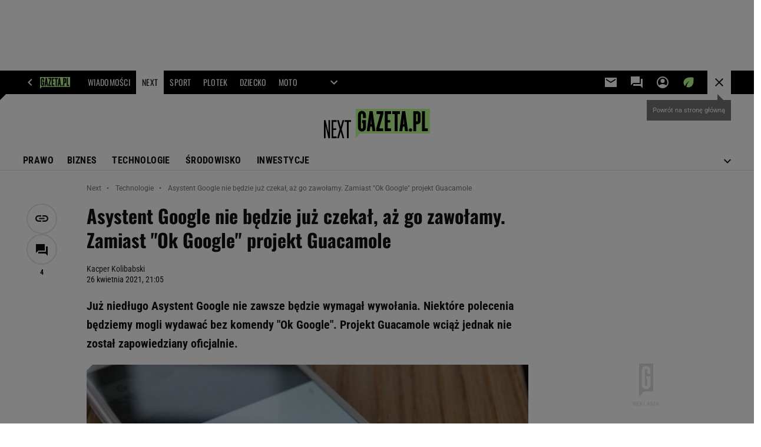

--- FILE ---
content_type: text/html;charset=UTF-8
request_url: https://next.gazeta.pl/next/7,151243,27022869,asystent-google-nie-bedzie-juz-czekal-az-go-zawolamy-zamiast.html
body_size: 47989
content:
<!-- GŁÓWNY WZORZEC serviceName: |Next| isNewTaboola: true isOldTaboola: false -->

<!DOCTYPE html>
<html lang="pl">
    <!-- template_root 1.10 -->
    <head>
        <link rel="preconnect" href="https://biv.gazeta.pl" />
        <link rel="preconnect" href="https://cdn.cookielaw.org" />

        <!-- IAB next.gazeta.pl . -->
        <script src="https://biv.gazeta.pl/resources/privacy-consent-manager/gazeta/rodoguard.gazeta.main.iife.js?v=1&t=1761556297916"></script><!-- OneTrust with PCM (Privacy Consent Manager) -->
                <script src="https://cdn.cookielaw.org/scripttemplates/otSDKStub.js" type="text/javascript" charset="UTF-8" data-domain-script="5e85b2f9-53b0-4b66-a9b4-60da101e48ab" data-language="pl"></script>
                <script type="text/javascript">
                    function OptanonWrapper() { }
                </script>
                <!-- Load CCPA Addon -->
                <script src="https://cdn.cookielaw.org/opt-out/otCCPAiab.js" charset="UTF-8" ccpa-opt-out-ids="C0004,STACK42" ccpa-opt-out-geo="CA" ccpa-opt-out-lspa="false"></script>

                <script async src="https://biv.gazeta.pl/resources/privacy-consent-manager/gazeta/gdpr.gazeta.main.iife.js?v=1&t=1764579138884"></script><!-- create unique id for ads measure -->
<script>
    // uuidv4
    function uuidv4() {
        return 'xxxxxxxx-xxxx-4xxx--yxxx-xxxxxxxxxxxx'.replace(/[xy]/g, function(c){
            var r = Math.random() * 16 | 0, v = c == 'x' ? r : (r & 0x3 | 0x8);
            return v.toString(16);
        });
    }
    function readCookie(name) {
        const result = document.cookie.match('(^|;)\\s*' + name + '\\s*=\\s*([^;]+)');
        return result ? result.pop() : '';
    }
    const rodoConsents = readCookie('rodoConsents');
    if (rodoConsents) {
        try {
            window.site_details = JSON.parse(rodoConsents);
        } catch(e) {}
    } else {
        window.site_details = {
            tcf_r: false
        };
    }
    window.site_details = window.site_details || {};
    window.site_details.ppvid = uuidv4();
</script>
<!-- 410411528, [ /tpl/prod/modules/header/rodo/IABConsentBox.jsp ], emptyBean-->
<!-- canonical_start -->
<link rel="canonical" href="https://next.gazeta.pl/next/7,151243,27022869,asystent-google-nie-bedzie-juz-czekal-az-go-zawolamy-zamiast.html"/>
<!-- canonical_end -->

<!-- 410411609, [ /tpl/prod/modules/canonical/canonical.jsp ], canonicalModule-->
<!-- group_info v0.1-->
<script type='text/javascript'>
  var gazeta_pl = gazeta_pl || {};
  gazeta_pl.abTestsGroup = 'J';
</script>
<script>
    var contentCategories = [];
    var customCategories = [];
</script>
<!-- contentCategoriesModule 1.1 --><!-- META TITLE AND CHARSET MODULE-->
<title>Asystent Google nie będzie już czekał, aż go zawołamy. Zamiast 'Ok Google' projekt Guacamole | Technologie na Next Gazeta</title>
<meta charset="UTF-8">
<meta http-equiv="X-UA-Compatible" content="IE=Edge" />
<link rel="shortcut icon" href="/img/gazeta.ico?v=1">
<!-- /META TITLE AND CHARSET MODULE--><!-- hpNotificationsModule -->
<script>
  var gazeta_pl = gazeta_pl || {};
  gazeta_pl.hpNotificationsEnabled = true;
  gazeta_pl.megaOpeningNotification = true;
  gazeta_pl.forYouNotification = true;
  gazeta_pl.hp5Notification = true;
  gazeta_pl.breakingNewsNotification = true;
  </script>
<!-- /hpNotificationsModule -->
<!-- ROBOTS MODULE -->
<meta name="robots" content="noarchive, max-image-preview:large"><!--/ ROBOTS MODULE --><script>
        var gazeta_pl = gazeta_pl || {};
        gazeta_pl.isMobileAppView = false;
    </script>
<!-- FACEBOOK MODULE -->
<meta property="og:type" content="article"/>
<meta property="og:url" content="https://next.gazeta.pl/next/7,151243,27022869,asystent-google-nie-bedzie-juz-czekal-az-go-zawolamy-zamiast.html"/>
<!-- Title -->
<!-- Title -->
		<meta property="og:title" content="Asystent Google nie będzie już czekał, aż go zawołamy. Zamiast &#034;Ok Google&#034; projekt Guacamole" />
		<meta name="twitter:title" content="Asystent Google nie będzie już czekał, aż go zawołamy. Zamiast &#034;Ok Google&#034; projekt Guacamole" />
		<!-- DESC -->
			<meta property="og:description" content="Już niedługo Asystent Google nie zawsze będzie wymagał wywołania. Niektóre polecenia będziemy mogli wydawać bez komendy &#039;Ok Google&#039;. Projekt Guacamole wciąż jednak nie został zapowiedziany oficjalnie." />
			<meta name="twitter:description" content="Już niedługo Asystent Google nie zawsze będzie wymagał wywołania. Niektóre polecenia będziemy mogli wydawać bez komendy &#039;Ok Google&#039;. Projekt Guacamole wciąż jednak nie został zapowiedziany oficjalnie." />
		<!-- IMAGE -->

	<!-- webp support 0.1 openGraphImage=https://bi.im-g.pl/im/d8/e7/13/z20870872IER,Google-Pixel-XL.jpg isPremium=false isMobileRes=false -->

	<meta property="og:image" content="https://bi.im-g.pl/im/d8/e7/13/z20870872IER,Google-Pixel-XL.jpg" />
	<meta name="twitter:image" content="https://bi.im-g.pl/im/d8/e7/13/z20870872IER,Google-Pixel-XL.jpg" />
	<meta name="twitter:card" content="summary_large_image" />

	<link rel="preload" href="https://bi.im-g.pl/im/d8/e7/13/z20870872IH,Google-Pixel-XL.jpg" as="image">
				<meta property="og:site_name" content="nextgazetapl"/>
<meta property="fb:app_id" content="312068285573188"/>
<meta property="og:locale" content="pl_PL" />
<!-- /FACEBOOK MODULE -->

<!-- scripts 1.6 webpack- jenkins:  -->
        <script defer src="https://static.im-g.pl/style-modules/master/webpack/Next/620/pagetype7/main.js?t=1768212976593"></script><meta http-equiv="X-UA-Compatible" content="IE=Edge" />

<script>
    var now = new Date(1768427294876);

window.uniid = window.uniid || {};

    (function () {
    let base, c, cric, params;
    c = document.cookie.split("; ");
    for (let i = 0; i < c.length; i++) {
        let row = c[i].trim();
        if (row.substring(0, 5) === "cric=") {
            cric = row.substring(5).replace(/['"]+/g, '');
            break;
        }
    }
    if (cric) {
        try {
            base = window.atob(cric);
            params = new URLSearchParams("?" + base);
            uniid.pubid = params.get("p");
            uniid.hid = params.get("h");
            uniid.cric_v = params.get("v");

            window.site_details = window.site_details || {};
            window.site_details.cric_v = uniid.cric_v;

        } catch (error) {
            uniid.error = "Cri parsing error: "+error;
        }
    }
    })();

        //<![CDATA[
        var gazeta_pl = gazeta_pl || {};
        gazeta_pl.device = 'NOT_MOBILE';
        gazeta_pl.documentParam = {"root": "/next/"};

        
            gazeta_pl.mobileInfo = {
                "isMobileDevice": false
            };
        
            gazeta_pl.rootSectionId = 114471;
        
        //]]>
    </script>

<!-- Bigdata defer -->
<script defer src="//static.im-g.pl/info/bluewhale/3.0.15/main-min.jsgz"></script>
<!-- DataOcean -->
<script>
    window.DataOcean = window.DataOcean || {};
    window.DataOcean.userEventCache = window.DataOcean.userEventCache || [];
    var sendDataOceanEvent = function(eventId, attributes) {
        var dataOceanEvent = {
        e: eventId,
        a: attributes
        };
        window.DataOcean.userEventCache.push(dataOceanEvent);
    }
</script>
<!--/ DataOcean -->

<!--/ Portal data modules -->

<!-- Web Vitals Metrics -->
<script type="text/plain" class="optanon-category-C0002" src="https://biv.gazeta.pl/resources/web-vitals-metrics/production/web-vitals-metrics.iife.js?timestamp=2026011422" defer></script>
    <!-- audience solution-->
<script type="text/plain" class="cmplazyload optanon-category-STACK42-V2STACK42" data-cmp-purpose="2,3,4,5,6,7,8,9,10,11" src="https://atm.api.dmp.nsaudience.pl/atm.js?sourceId=agora" async></script>
    <script type="text/plain" class="cmplazyload optanon-category-STACK42-V2STACK42" data-cmp-purpose="2,3,4,5,6,7,8,9,10,11">
    (function (w, a, c) {
        if (w[a]) { return }
        var s = function () {
            var ar = Array.prototype.slice.call(arguments);
            return new Promise(function (r, e) { s[c].push({ a: ar, c: r, e: e }) });
        }
        s[c] = []
        w[a] = s
    })(window, "__atm", "_calls")
</script>
<!-- /audience solution-->
<!-- Description module -->
    <meta name="Description" content="Już niedługo Asystent Google nie zawsze będzie wymagał wywołania. Niektóre polecenia będziemy mogli wydawać bez komendy 'Ok Google'. Projekt Guacamole wciąż jednak nie został zapowiedziany oficjalnie."/>
    <!--/ Description module -->
<!-- Keywords module -->
<meta name="Keywords" content="biznes,technologia,gospodarka,pieniądze">
<meta name="news_keywords" content="biznes,technologia,gospodarka,pieniądze">
<!--/ Keywords module -->

<!-- font-cls.jsp v2.0 -->
<link rel="preload" as="font" type="font/woff2" crossorigin="anonymous" href="https://static.im-g.pl/css/fonts/roboto-variable-wdth-wght-latin-ext-v1.woff2" fetchpriority="high"/>
<link rel="preload" as="font" type="font/woff2" crossorigin="anonymous" href="https://static.im-g.pl/css/fonts/oswald-variable-wght-latin-ext-v1.woff2" fetchpriority="high"/>
<!-- styles 1.6 webpack- jenkins:  -->
        <link rel="stylesheet" charset="UTF-8" href="https://static.im-g.pl/style-modules/master/webpack/Next/620/pagetype7/style-desk.css?t=1768212976593"/><!-- Google module -->
<meta name="google-site-verification" content="5085Ij1x9RsFKORhZyjV5Q9U_gK39xdwTOTC9E1qmkE" /><meta name="google-site-verification" content="cJXrqX1YMwjsp0ePVwfeuWYEJAtMvdbXmjcsgPQpd_A" /><meta name="google-site-verification" content="IW4Ls-MEvXjd8JMHJ67Qfp0v0MaaEXkCH2IlOXAJE_4"/>
<noscript><iframe src="//www.googletagmanager.com/ns.html?id=GTM-WZGWLQ" height="0" width="0" style="display:none;visibility:hidden"></iframe></noscript> <script>(function(w,d,s,l,i){w[l]=w[l]||[];w[l].push({'gtm.start': new Date().getTime(),event:'gtm.js'});var f=d.getElementsByTagName(s)[0], j=d.createElement(s),dl=l!='dataLayer'?'&l='+l:'';j.defer=true;j.src= '//www.googletagmanager.com/gtm.js?id='+i+dl;f.parentNode.insertBefore(j,f); })(window,document,'script','dataLayer','GTM-WZGWLQ');</script> <meta property="fb:pages" content="1260108960670728" />  <meta property="fb:pages" content="56246989582" /> <meta property="fb:pages" content="298331982240" /> <meta property="fb:pages" content="358261633959" /> <meta property="fb:pages" content="120100868137" /> <meta property="fb:pages" content="445704509134847" /> <meta property="fb:pages" content="104916112903173" /> <meta property="fb:pages" content="226679594453952" /> <meta property="fb:pages" content="428256930555433" /> <meta property="fb:pages" content="331860956887755" /> <meta property="fb:pages" content="1260108960670728" /> <meta property="fb:pages" content="111959162224699" /> <meta property="fb:pages" content="681680815253072" /> <meta property="fb:pages" content="776969662398234" /> <meta property="fb:pages" content="154212147987030" /> <meta property="fb:pages" content="197807986928953" /> <meta property="fb:pages" content="179884032054270" /> <meta property="fb:pages" content="326171408104" /> <meta property="fb:pages" content="159693330707372" /><!--/ Google module --><!-- Adform ID5 PBI -->
<!-- searchModule -->
<!-- rss start -->
<link rel="alternate" type="application/rss+xml" title="Next.gazeta.pl" href="https://next.gazeta.pl/pub/rss/rssnext.xml">
    <!-- rss end -->

<!--/ searchModule -->
<!-- Gemius module -->
<!-- (C)2000-2018 Gemius SA - gemiusAudience -->
    <script type="text/javascript">
        <!--//--><![CDATA[//><!--
        var pp_gemius_identifier = new String('Aqg6Rq7Qy8N5yWoERreBUqcUTF5UE3ibRvQkL5T1hTP.X7/arg=151243');
        
        function gemius_pending(i) { window[i] = window[i] || function() {var x = window[i+'_pdata'] = window[i+'_pdata'] || []; x[x.length]=arguments;};};
        setTimeout(function() {
            gemius_pending('gemius_hit'); gemius_pending('gemius_event'); gemius_pending('pp_gemius_hit'); gemius_pending('pp_gemius_event');
            (function(d,t) {try {var gt=d.createElement(t),s=d.getElementsByTagName(t)[0]; gt.setAttribute('defer','defer'); gt.src="https://gazeta.hit.gemius.pl/xgemius.js"; s.parentNode.insertBefore(gt,s);} catch (e) {}})(document,'script');
        }, 50);
        //--><!]]>
    </script>
    <!--/ Gemius module -->
<!-- scripts 1.6 webpack- jenkins:  -->
        <!-- Viewport module --><meta name="viewport" content="width=device-width, initial-scale=1.0, minimum-scale=1.0, maximum-scale=1.0, user-scalable=yes">
    <!--/ Viewport module --><!-- metaGemiusAdditionalDataModule -->
<script type="text/javascript">
    var ghmxy_parameters = [
    "type=story",
    "id=27022869",
    "title=Asystent Google nie będzie już czekał, aż go zawołamy. Zamiast &#034;Ok Google&#034; projekt Guacamole",
    "author=Kacper Kolibabski",
    "page=1"
    ];
</script>
<!--/ metaGemiusAdditionalDataModule -->
<!-- 410411578, [ null ], aggregatorModule-->
<!-- banners_info v0.9 activeBanners: true length: true -->

<style id="activePremiumBoard">
        .DFP-premiumBoardReservedPlace{
                  height: 120px;
                }
            </style>

<!-- 410413030, [ /tpl/prod/modules/abc_containers/banners_info.jsp ], bannersInfoController-->
<script>
    (function() {
        var frame = window;
        var cmpFrame;
        var cmpCallbacks = {};
        while (frame) {
            try {
                if (frame.frames['__tcfapiLocator']) {
                    cmpFrame = frame;
                    break;
                }
            } catch (ignore) {}
            if (frame === window.top) {
                break;
            }
            frame = frame.parent;
        }

        function postMessageHandler(event) {
            var msgIsString = typeof event.data === 'string';
            var json = {};

            try {
                if (msgIsString) {
                    json = JSON.parse(event.data);
                } else {
                    json = event.data;
                }
            } catch (ignore) {}

            var payload = json.__tcfapiCall;

            if (payload) {
                window.__tcfapi(
                    payload.command,
                    payload.version,

                    function(retValue, success) {
                        var returnMsg = {
                            __tcfapiReturn: {
                                returnValue: retValue,
                                success: success,
                                callId: payload.callId
                            }
                        };
                        if (msgIsString) {
                            returnMsg = JSON.stringify(returnMsg);
                        }
                        event.source.postMessage(returnMsg, '*');
                    },
                    payload.parameter
                );
            }
        }
        window.addEventListener('message', postMessageHandler, false);
    }());
</script>

<script type="text/javascript">
    var dfpParams = dfpParams || {
        slots: {}
    };
    var googletag = googletag || {};
    googletag.cmd = googletag.cmd || [];
    var putBanDFPInViewObject = putBanDFPInViewObject || function() {}
</script>

<style class="dfp-hide-inactive">
        .adviewDFPBanner:not(.DFP-042-FOOTBOARD, .DFP-007-CONTENTBOARD, .DFP-019-TOPLAYER, .DFP-011-MIDBOARD, .DFP-021-IMK, .DFP-019-INTERSTITIAL, .DFP-001-TOPBOARD, .DFP-067-RECTANGLE-BTF, .DFP-000-MAINBOX, .DFP-091-RELATED, .DFP-003-RECTANGLE, .DFP-035-RECTANGLE-BTF, .DFP-020-ANCHOR, .DFP-201-PREMIUMBOARD, .activeBan, [id^="DFP-003-RECTANGLE"]) {
            display: none !important;
        }
    </style>

    <link rel="preconnect" href="https://securepubads.g.doubleclick.net" crossorigin>
    <script async src="https://securepubads.g.doubleclick.net/tag/js/gpt.js" class="optanon-category-C0001" type="text/plain"></script>
        <script type="text/javascript">

        if (!window.AG) {
            window.AG = {};
            window.AG.rodoAccepted = -1;
        }

        window.site_details = window.site_details || {};
        window.site_details.ppvjsp = 23;
        dfpParams.prefix = '/75224259/AGORA-IN/Next';
        dfpParams.jsp = 23;
        dfpParams.dir = 'next';
        dfpParams.dx = '151243';
        dfpParams.ppvid = window.site_details.ppvid || '';
        dfpParams.slots = dfpParams.slots || {};
        dfpParams.video = dfpParams.video || {};

        
            dfpParams.slots['042-FOOTBOARD'] = { id: '042-FOOTBOARD', url: "fif.htm?adUnit=/75224259/AGORA-IN/Next/042-FOOTBOARD&adUnitCode=042-FOOTBOARD&adUnitSize=[[728,90],[750,100],[750,200],[750,300],[940,300],[970,250]]&article_id=27022869&dx=151243&dir=next&jsp=23", sizes: [[728,90],[750,100],[750,200],[750,300],[940,300],[970,250]], autoLoad: true, autoLoadMargin: 125, outOfPage: false, adUnit: '/75224259/AGORA-IN/Next/042-FOOTBOARD' };
        
            dfpParams.slots['007-CONTENTBOARD'] = { id: '007-CONTENTBOARD', url: "fif.htm?adUnit=/75224259/AGORA-IN/Next/007-CONTENTBOARD&adUnitCode=007-CONTENTBOARD&adUnitSize=[[300,250],[320,250],[336,280],[620,200],[750,100],[750,200],[750,300],'fluid']&article_id=27022869&dx=151243&dir=next&jsp=23", sizes: [[300,250],[320,250],[336,280],[620,200],[750,100],[750,200],[750,300],'fluid'], autoLoad: true, autoLoadMargin: 125, outOfPage: false, adUnit: '/75224259/AGORA-IN/Next/007-CONTENTBOARD' };
        
            dfpParams.slots['019-TOPLAYER'] = { id: '019-TOPLAYER', url: "fif.htm?adUnit=/75224259/AGORA-IN/Next/019-TOPLAYER&adUnitCode=019-TOPLAYER&adUnitSize=[]&article_id=27022869&dx=151243&dir=next&jsp=23", sizes: [], autoLoad: false, autoLoadMargin: 200, outOfPage: true, adUnit: '/75224259/AGORA-IN/Next/019-TOPLAYER' };
        
            dfpParams.slots['011-MIDBOARD'] = { id: '011-MIDBOARD', url: "fif.htm?adUnit=/75224259/AGORA-IN/Next/011-MIDBOARD&adUnitCode=011-MIDBOARD&adUnitSize=[[750,300],[750,200],[750,100],[728,90],[336,280],[300,250],'fluid']&article_id=27022869&dx=151243&dir=next&jsp=23", sizes: [[750,300],[750,200],[750,100],[728,90],[336,280],[300,250],'fluid'], autoLoad: true, autoLoadMargin: 150, outOfPage: false, adUnit: '/75224259/AGORA-IN/Next/011-MIDBOARD' };
        
            dfpParams.slots['021-IMK'] = { id: '021-IMK', url: "fif.htm?adUnit=/75224259/AGORA-IN/Next/021-IMK&adUnitCode=021-IMK&adUnitSize=[[300,90],[300,50],[300,100],'fluid']&article_id=27022869&dx=151243&dir=next&jsp=23", sizes: [[300,90],[300,50],[300,100],'fluid'], autoLoad: true, autoLoadMargin: 300, outOfPage: false, adUnit: '/75224259/AGORA-IN/Next/021-IMK' };
        
            dfpParams.slots['019-INTERSTITIAL'] = { id: '019-INTERSTITIAL', url: "fif.htm?adUnit=/75224259/AGORA-IN/Next/019-INTERSTITIAL&adUnitCode=019-INTERSTITIAL&adUnitSize=[]&article_id=27022869&dx=151243&dir=next&jsp=23", sizes: [], autoLoad: false, autoLoadMargin: 0, outOfPage: true, adUnit: '/75224259/AGORA-IN/Next/019-INTERSTITIAL' };
        
            dfpParams.slots['001-TOPBOARD'] = { id: '001-TOPBOARD', url: "fif.htm?adUnit=/75224259/AGORA-IN/Next/001-TOPBOARD&adUnitCode=001-TOPBOARD&adUnitSize=[[728,90],[750,100],[750,200],[750,300],[940,300],[1170,300],[970,250]]&article_id=27022869&dx=151243&dir=next&jsp=23", sizes: [[728,90],[750,100],[750,200],[750,300],[940,300],[1170,300],[970,250]], autoLoad: false, autoLoadMargin: 200, outOfPage: false, adUnit: '/75224259/AGORA-IN/Next/001-TOPBOARD' };
        
            dfpParams.slots['067-RECTANGLE-BTF'] = { id: '067-RECTANGLE-BTF', url: "fif.htm?adUnit=/75224259/AGORA-IN/Next/067-RECTANGLE-BTF&adUnitCode=067-RECTANGLE-BTF&adUnitSize=[[300,250]]&article_id=27022869&dx=151243&dir=next&jsp=23", sizes: [[300,250]], autoLoad: true, autoLoadMargin: 125, outOfPage: false, adUnit: '/75224259/AGORA-IN/Next/067-RECTANGLE-BTF' };
        
            dfpParams.slots['000-MAINBOX'] = { id: '000-MAINBOX', url: "fif.htm?adUnit=/75224259/AGORA-IN/Next/000-MAINBOX&adUnitCode=000-MAINBOX&adUnitSize=[[300,250],[300,600],[120,600],[160,600],[300,100],[240,400],'fluid']&article_id=27022869&dx=151243&dir=next&jsp=23", sizes: [[300,250],[300,600],[120,600],[160,600],[300,100],[240,400],'fluid'], autoLoad: false, autoLoadMargin: 0, outOfPage: false, adUnit: '/75224259/AGORA-IN/Next/000-MAINBOX' };
        
            dfpParams.slots['091-RELATED'] = { id: '091-RELATED', url: "fif.htm?adUnit=/75224259/AGORA-IN/Next/091-RELATED&adUnitCode=091-RELATED&adUnitSize=['fluid']&article_id=27022869&dx=151243&dir=next&jsp=23", sizes: ['fluid'], autoLoad: true, autoLoadMargin: 200, outOfPage: false, adUnit: '/75224259/AGORA-IN/Next/091-RELATED' };
        
            dfpParams.slots['003-RECTANGLE'] = { id: '003-RECTANGLE', url: "fif.htm?adUnit=/75224259/AGORA-IN/Next/003-RECTANGLE&adUnitCode=003-RECTANGLE&adUnitSize=[[300,250],[300,600],[160,600],[120,600]]&article_id=27022869&dx=151243&dir=next&jsp=23", sizes: [[300,250],[300,600],[160,600],[120,600]], autoLoad: true, autoLoadMargin: 200, outOfPage: false, adUnit: '/75224259/AGORA-IN/Next/003-RECTANGLE' };
        
            dfpParams.slots['035-RECTANGLE-BTF'] = { id: '035-RECTANGLE-BTF', url: "fif.htm?adUnit=/75224259/AGORA-IN/Next/035-RECTANGLE-BTF&adUnitCode=035-RECTANGLE-BTF&adUnitSize=[[300,250]]&article_id=27022869&dx=151243&dir=next&jsp=23", sizes: [[300,250]], autoLoad: true, autoLoadMargin: 250, outOfPage: false, adUnit: '/75224259/AGORA-IN/Next/035-RECTANGLE-BTF' };
        
            dfpParams.slots['020-ANCHOR'] = { id: '020-ANCHOR', url: "fif.htm?adUnit=/75224259/AGORA-IN/Next/020-ANCHOR&adUnitCode=020-ANCHOR&adUnitSize=[[728,90]]&article_id=27022869&dx=151243&dir=next&jsp=23", sizes: [[728,90]], autoLoad: false, autoLoadMargin: 0, outOfPage: true, adUnit: '/75224259/AGORA-IN/Next/020-ANCHOR' };
        
            dfpParams.slots['201-PREMIUMBOARD'] = { id: '201-PREMIUMBOARD', url: "fif.htm?adUnit=/75224259/AGORA-IN/Next/201-PREMIUMBOARD&adUnitCode=201-PREMIUMBOARD&adUnitSize=[[1,1]]&article_id=27022869&dx=151243&dir=next&jsp=23", sizes: [[1,1]], autoLoad: false, autoLoadMargin: 0, outOfPage: false, adUnit: '/75224259/AGORA-IN/Next/201-PREMIUMBOARD' };
        
                dfpParams.video.preroll = '//pubads.g.doubleclick.net/gampad/ads?sz=400x300|640x480&iu=/75224259/AGORA-IN/Next/090-PREROLL&cust_params=pos%3D090-PREROLL%26dx%3D151243%26jsp%3D23%26dir%3Dnext%26kw%3D[brandsafe]%2C[player_type]%26dystrybutor%3D[distributor_id]%26passback_id%3D[passback_id]%26domena%3D[adview_hostname]%26cb%3D[cb]%26adid%3D[adid]%26temp%3D[temp]%26article_id%3D27022869&url=[locationhref]&description_url=[locationhref]&impl=s&gdfp_req=1&env=vp&output=vast&unviewed_position_start=1&correlator=[timestamp]';
            
                dfpParams.video.audio = '//pubads.g.doubleclick.net/gampad/ads?sz=1x1&iu=/75224259/AGORA-IN/Next/090-PREROLL&cust_params=pos%3D090-PREROLL%26dx%3D151243%26jsp%3D23%26dir%3Dnext%26kw%3D[brandsafe]%2C[player_type]%2Caudio%26dystrybutor%3D[distributor_id]%26passback_id%3D[passback_id]%26domena%3D[adview_hostname]%26cb%3D[cb]%26article_id%3D27022869&url=[locationhref]&description_url=[locationhref]&impl=s&gdfp_req=1&env=instream&output=vast&ad_type=audio&unviewed_position_start=1&correlator=[timestamp]';
            
            console.log('forcePBLoad');
            dfpParams.slotsRefreshed = [];
            

        // slots:HB_SLOTS
        
window.disablePBLoad = true;
<!-- /* eslint-disable-line */ --></script><script type='text/plain' class="optanon-category-C0001">
  const qwID = (()=>{
      const h = (e)=>{return dfpParams.prefix.includes(e);};
      let o;
      if(h('AGORA-IN/Moto')) o = '744f7067-d953-4837-9026-423cd92e1be2';
      else if(h('AGORA-IN/Plotek')) o = '3da74137-30aa-452e-9127-977244f2da42';
      else if(h('AGORA-IN/Next')) o = 'a001f0fe-e209-4f74-8024-718d0ad85397';
      else if(h('AGORA-IN/Podroze')) o = '42fdd8b2-2d2d-4c51-885f-e530bd5676ab';
      else if(h('AGORA-IN/Kobieta')) o = 'bf659dc8-ae56-442b-86a1-505c8195d475';
      else if(h('AGORA-IN/Groszki')) o = '176f5e03-c0cf-4b6a-b15d-d7759385af53';  
      else if(h('AGORA-IN/G')) o = '863cdd06-aa06-482c-a5e4-5f512960cf92';
      else if(h('AGORA-IN/Forum')) o = 'fc5c27b3-541d-4357-a193-95e977a9694b';
      else if(h('AGORA-IN/Edziecko')) o = '085ced14-0601-4947-b1ee-fcd342cfb4ea';
      else if(h('AGORA-IN/S-SPORT')) o = 'b9782829-775e-4a4e-800f-eb94e6184609';
      else if(h('AGORA-IN/Wiadomosci')) o = '701d18d0-0b98-4e7b-b90e-bca257bf7986';
      else if(h('AGORA-IN/Haps')) o = 'c7f804f7-758e-4871-bfb6-6a39cd7f89ae';
      else if(h('AGORA-IN/Kultura')) o = 'c9343410-1128-4e86-9c9d-fd68b24c94b1';
      else if(h('AGORA-IN/Weekend')) o = '85f3a846-a643-4484-bf8f-7ba426b5a6af';  
      else if(h('AGORA-IN/Avanti24')) o = 'ac449a99-494b-4d65-9e66-13d0d6b4b976';
      else if(h('AGORA-IN/CzteryKaty')) o = '9d3c5a9c-8b4f-4f40-8d7f-a70cba1dc7f7';  
      else if(h('AGORA-IN/Buzz')) o = '25f4af90-2669-4168-b15a-b9d1885932d5';    
      else if(h('AGORA-IN/MetroWarszawa')) o = '81cf40ac-8227-4fa4-beca-fcc65c0380cd';     
      else if(h('AGORA-IN/Zdrowie')) o = 'bab1a3c5-bb42-4fe4-a679-7b0e5c67ac21'; 
      else o = '';
      return o;
  })();
    window.ybConfiguration = window.ybConfiguration || {};
    window.ybConfiguration = Object.assign({}, window.ybConfiguration, { integrationMethod: 'open_tag' });
    (function (y, i, e, L, D) {
        y.Yieldbird = y.Yieldbird || {};
        y.Yieldbird.cmd = y.Yieldbird.cmd || [];
        i.cmd.push(function () { i.pubads().disableInitialLoad(); });
        L = e.createElement('script');
        L.async = true;
        L.src = `https://cdn.qwtag.com/${qwID}/qw.js`;
        D = e.getElementsByTagName('script')[0];
        (D.parentNode || e.head).insertBefore(L, D);
    })(window, window.googletag, document);


// PREBID CORE ADUNITS 20241021
var adUnitsConfigurationStandard = [
	{
	// next.gazeta.pl_001-TOPBOARD 
        code: '001-TOPBOARD',
		prebidMargin: 400,
		testPrebidMargin: { 
			  percentOfChoice: 2,
			  start: 100,
			  end: 1400,
			  step: 100
		},
        mediaTypes: {
            banner: {
                sizes: [[970, 250], [750, 300], [750, 200], [750, 100], [728, 90], [940, 300], [1170, 300]]
            }
        },
        bids: [
            { bidder: 'adf', params: { mid: '956350' }},
            { bidder: 'adfSig', params: { mid: '2002181' }}
		]	
	}
	
	,{
	// next.gazeta.pl_011-MIDBOARD
        code: '011-MIDBOARD',
		prebidMargin: 1400,
		testPrebidMargin: { 
			  percentOfChoice: 2,
			  start: 1200,
			  end: 1400,
			  step: 50
		},
        mediaTypes: {
            banner: {
                sizes: [[750,300],[750,200],[750,100],[728,90],[336,280],[300,250]]
            },
			native: {
				title: { required: true, len: 80 },
				body: { required: false },
				image: { required: true, sizes: [[300, 210], [300,150], [140,100]] },
				sponsoredBy: { required: false },
				icon: { required: false }
			}
        },
		ortb2Imp: {
			ext: {
				data: {
					"kw": "screening",
				}
			}
		},
        bids: [
            { bidder: 'adf', params: { mid: '1041070' }},
            { bidder: 'adfSig', params: { mid: '2002393' }}
		]
        
	}
	
	,{
	// next.gazeta.pl_003-RECTANGLE
        code: '003-RECTANGLE',
		prebidMargin: 600,
		testPrebidMargin: { 
			  percentOfChoice: 5,
			  start: 500,
			  end: 1200,
			  step: 100
		},
        mediaTypes: {
            banner: {
                sizes: [[300, 600], [240, 400], [160, 600], [120, 600], [300, 250]]
            },
			native: {
				title: { required: true, len: 80 },
				body: { required: false },
				image: { required: true, sizes: [[300, 210], [300,150], [140,100]] },
				sponsoredBy: { required: false },
				icon: { required: false }
			}
        },
        bids: [
            { bidder: 'adf', params: { mid: '956352' }},
            { bidder: 'adfSig', params: { mid: '2002424' }},
		]
        
		
	}
	
	,{
	// next.gazeta.pl_007-CONTENTBOARD
        code: '007-CONTENTBOARD',
		prebidMargin: 800,
		testPrebidMargin: { 
			  percentOfChoice: 5,
			  start: 800,
			  end: 900,
			  step: 25
		},
        mediaTypes: {
            banner: {
                sizes: [[750, 300], [750, 200], [750, 100], [336, 280], [300, 250], [240, 400], [320, 250]]
            },
			native: {
				title: { required: true, len: 80 },
				body: {required: false},
				image: {required: true,sizes: [[300, 200]]},
				sponsoredBy: {required: false},
				icon: {required: false}
			}
        },
        bids: [
            { bidder: 'adf', params: { mid: '956351' }},
            { bidder: 'adfSig', params: { mid: '2002456' }}
		]
        
	},{
	// next.gazeta.pl_035-RECTANGLE-BTF
        code: '035-RECTANGLE-BTF',
		prebidMargin: 1150,
		testPrebidMargin: { 
			  percentOfChoice: 5,
			  start: 1100,
			  end: 1200,
			  step: 25
		},
        mediaTypes: {
            banner: {
                sizes: [[300, 250]]
            },
			native: {
				title: { required: true, len: 80 },
				body: { required: false },
				image: { required: true, sizes: [[300, 210], [300,150], [140,100]] },
				sponsoredBy: { required: false },
				icon: { required: false }
			}
        },
        bids: [
            { bidder: 'adf', params: { mid: '1041154' }},
            { bidder: 'adfSig', params: { mid: '2002465' }}
		]
		
	},{
	// next.gazeta.pl_067-RECTANGLE-BTF
        code: '067-RECTANGLE-BTF',
		prebidMargin: 1150,
		testPrebidMargin: { 
			  percentOfChoice: 5,
			  start: 1100,
			  end: 1200,
			  step: 25
		},
        mediaTypes: {
            banner: {
                sizes: [[300, 250]]
            },
			native: {
				title: { required: true, len: 80 },
				body: { required: false },
				image: { required: true, sizes: [[300, 210], [300,150], [140,100]] },
				sponsoredBy: { required: false },
				icon: { required: false }
			}
        },
        bids: [
            { bidder: 'adf', params: { mid: '1041199' }},
            { bidder: 'adfSig', params: { mid: '2002467' }}
		]
        
	},{
	// next.gazeta.pl_042-FOOTBOARD
        code: '042-FOOTBOARD',
		prebidMargin: 1000,
		testPrebidMargin: { 
			  percentOfChoice: 5,
			  start: 700,
			  end: 1100,
			  step: 50
		},
        mediaTypes: {
            banner: {
                sizes: [[728,90],[750,100],[750,200],[750,300],[940,300],[970,250]]
            },
			native: {
				title: { required: true, len: 80 },
				body: { required: false },
				image: { required: true, sizes: [[300, 210], [300,150], [140,100]] },
				sponsoredBy: { required: false },
				icon: { required: false }
			}
        },
        bids: [
            { bidder: 'adf', params: { mid: '1041225' }},
            { bidder: 'adfSig', params: { mid: '2002468' }}
		]
	}

	,{
	// video_090-PREROLL
        code: dfpParams.prefix,
        mediaTypes: {
			video: { playerSize: [[640, 480], [640, 360]], context: 'instream' }
        },
        bids: [
            { bidder: 'adf', params: { mid: '981344' }},
            { bidder: 'adfSig', params: { mid: '2002498' }}
        ]
    }
	];

    
	
	
	
	
var adUnitsConfigurationSigmaTest = [{
        // next.gazeta.pl_001-TOPBOARD 
        code: '001-TOPBOARD',
		prebidMargin: 400,
		testPrebidMargin: { 
			  percentOfChoice: 2,
			  start: 100,
			  end: 1400,
			  step: 100
		},
        mediaTypes: {
            banner: {
                sizes: [[970, 250], [750, 300], [750, 200], [750, 100], [728, 90], [940, 300], [1170, 300]]
            }
        },
        bids: [
            // { disabled: true, bidder: 'appnexus', params: { placementId: '21607705' }},
            { bidder: 'adf', params: { mid: '956350' }},
            { bidder: 'adfSig', params: { mid: '2002181' }},
            // { disabled: true, bidder: 'sspBC', params: { siteId: '238090', id: '800' }},
            // { disabled: true, bidder: 'smartadserver', params: { currency: 'USD', domain: '//prg.smartadserver.com',  siteId:  '173809', pageId: '1335493', formatId: '101284' }},
            // { disabled: true, bidder: 'ix', params: { siteId: '1062510' }},
            { bidder: 'rtbhouse', params: { region: 'prebid-eu', publisherId: 'da39a3ee5e6b4b0d' }},
            { bidder: 'criteo', params: { networkId: 3400, publisherSubId: 'Next_001-TOPBOARD' }},
            // { disabled: true, bidder: 'triplelift', params: { inventoryCode: 'Next_011-Midboard' }},
            // { disabled: true, bidder: 'visx', params: { uid: '921753' }},
            // { disabled: true, bidder: 'connectad', params: { networkId: '10047', siteId: '1081020' }},
            // { disabled: true, bidder: 'teads', params: { placementId: 210562, pageId: 195079 }},
            // { disabled: true, bidder: 'rubicon', params: { accountId: '26046', siteId: '514840', zoneId: '3092734' }}
        ]
        },{
        // next.gazeta.pl_011-MIDBOARD
        code: '011-MIDBOARD',
		prebidMargin: 1400,
		testPrebidMargin: { 
			  percentOfChoice: 2,
			  start: 1200,
			  end: 1400,
			  step: 50
		},
        mediaTypes: {
            banner: {
                sizes: [[750,300],[750,200],[750,100],[728,90],[336,280],[300,250]]
            },
			native: {
				title: { required: true, len: 80 },
				body: { required: false },
				image: { required: true, sizes: [[300, 210], [300,150], [140,100]] },
				sponsoredBy: { required: false },
				icon: { required: false }
			}
        },
		ortb2Imp: {
			ext: {
				data: {
					"kw": "screening",
				}
			}
		},
        bids: [
            { bidder: 'appnexus', params: { placementId: '21607705' }},
            { bidder: 'adf', params: { mid: '1041070' }},
            { bidder: 'adfSig', params: { mid: '2002393' }},
            // { disabled: true, bidder: 'adrino', params: { hash: 'HBAdrinoNextb102ba5a0ce599cf2532' }},
			{ bidder: 'sspBC', params: { siteId: '238090', id: '800' }},
            { bidder: 'smartadserver', params: { currency: 'USD', domain: '//prg.smartadserver.com',  siteId:  '173809', pageId: '1335493', formatId: '101284' }},
            { bidder: 'ix', params: { siteId: '1062510' }},
            { bidder: 'rtbhouse', params: { region: 'prebid-eu', publisherId: 'da39a3ee5e6b4b0d' }},
            { bidder: 'criteo', params: { networkId: 3400, publisherSubId: 'Next_011-MIDBOARD' }},
            // { disabled: true, bidder: 'triplelift', params: { inventoryCode: 'Next_011-Midboard' }},
			{ bidder: 'visx', params: { uid: '921753' }},
            { bidder: 'connectad', params: { networkId: '10047', siteId: '1081020' }},
            { bidder: 'teads', params: { placementId: 210562, pageId: 195079 }},
            { bidder: 'richaudience', params: { pid: 'Fq30HIED1v', supplyType: 'site' }},
			{ bidder: 'rubicon', params: { accountId: '26046', siteId: '514840', zoneId: '3092734' }}]
        },{
        // next.gazeta.pl_003-RECTANGLE
        code: '003-RECTANGLE',
		prebidMargin: 600,
		testPrebidMargin: { 
			  percentOfChoice: 5,
			  start: 500,
			  end: 1200,
			  step: 100
		},
        mediaTypes: {
            banner: {
                sizes: [[300, 600], [240, 400], [160, 600], [120, 600], [300, 250]]
            },
			native: {
				title: { required: true, len: 80 },
				body: { required: false },
				image: { required: true, sizes: [[300, 210], [300,150], [140,100]] },
				sponsoredBy: { required: false },
				icon: { required: false }
			}
        },
        bids: [
            { bidder: 'appnexus', params: { placementId: '20921635' }},
            { bidder: 'adf', params: { mid: '956352' }},
            { bidder: 'adfSig', params: { mid: '2002424' }},
            // { disabled: true, bidder: 'adrino', params: { hash: 'HBAdrinoNextb102ba5a0ce599cf2532' }},
			{ bidder: 'sspBC', params: { siteId: '238090', id: '801' }},
            { bidder: 'smartadserver', params: { currency: 'USD', domain: '//prg.smartadserver.com',  siteId:  '173809', pageId: '1335493', formatId: '96749' }},
            { bidder: 'ix', params: { siteId: '1062511' }},
            { bidder: 'rtbhouse', params: { region: 'prebid-eu', publisherId: 'da39a3ee5e6b4b0d' }},
            { bidder: 'criteo', params: { networkId: 3400, publisherSubId: 'Next_003-RECTANGLE' }},
            { bidder: 'connectad', params: { networkId: '10047', siteId: '1081018' }},
            // { disabled: true, bidder: 'triplelift', params: { inventoryCode: 'Next_003-RECTANGLE' }},
			{ bidder: 'visx', params: { uid: '921751' }},
            { bidder: 'teads', params: { placementId: 210564, pageId: 195080 }},
            { bidder: 'richaudience', params: { pid: 'l3Gn0ryHVY', supplyType: 'site' }},
			{ bidder: 'rubicon', params: { accountId: '26046', siteId: '514840', zoneId: '3091576' }}]
        },{
        // next.gazeta.pl_007-CONTENTBOARD
        code: '007-CONTENTBOARD',
		prebidMargin: 800,
		testPrebidMargin: { 
			  percentOfChoice: 5,
			  start: 800,
			  end: 900,
			  step: 25
		},
        mediaTypes: {
            banner: {
                sizes: [[750, 300], [750, 200], [750, 100], [336, 280], [300, 250], [240, 400], [320, 250]]
            },
			native: {
				title: { required: true, len: 80 },
				body: {required: false},
				image: {required: true,sizes: [[300, 200]]},
				sponsoredBy: {required: false},
				icon: {required: false}
			}
        },
        bids: [
            { bidder: 'appnexus', params: { placementId: '20921636' }},
		    // { disabled: true, bidder: 'adrino', params: { hash: 'ed50c8e96e0d36dcab4f7e950a70a838' }},
            { bidder: 'adf', params: { mid: '956351' }},
            { bidder: 'adfSig', params: { mid: '2002456' }},
			// { disabled: true, bidder: 'caroda', params: { ctok: '010af4540103704a' }},
			{ bidder: 'sspBC', params: { siteId: '238090', id: '802' }},
            { bidder: 'smartadserver', params: { currency: 'USD', domain: '//prg.smartadserver.com',  siteId:  '173809', pageId: '1335493', formatId: '96750' }},
            { bidder: 'ix', params: { siteId: '1062512' }},
            { bidder: 'rtbhouse', params: { region: 'prebid-eu', publisherId: 'da39a3ee5e6b4b0d' }},
            { bidder: 'connectad', params: { networkId: '10047', siteId: '1081019' }},
            { bidder: 'criteo', params: { networkId: 3400, publisherSubId: 'Next_007-CONTENTBOARD' }},
            // { disabled: true, bidder: 'triplelift', params: { inventoryCode: 'Next_007-CONTENTBOARD' }},
			{ bidder: 'visx', params: { uid: '921752' }},
            { bidder: 'teads', params: { placementId: 210565, pageId: 195080 }},
            { bidder: 'richaudience', params: { pid: 'zpwiDzZoS7', supplyType: 'site' }},
			{ bidder: 'rubicon', params: { accountId: '26046', siteId: '514840', zoneId: '3092736' }}]
        },{
        // next.gazeta.pl_035-RECTANGLE-BTF
        code: '035-RECTANGLE-BTF',
		prebidMargin: 1150,
		testPrebidMargin: { 
			  percentOfChoice: 5,
			  start: 1100,
			  end: 1200,
			  step: 25
		},
        mediaTypes: {
            banner: {
                sizes: [[300, 250]]
            },
			native: {
				title: { required: true, len: 80 },
				body: { required: false },
				image: { required: true, sizes: [[300, 210], [300,150], [140,100]] },
				sponsoredBy: { required: false },
				icon: { required: false }
			}
        },
        bids: [
            { bidder: 'appnexus', params: { placementId: '21607731' }},
            { bidder: 'adf', params: { mid: '1041154' }},
            { bidder: 'adfSig', params: { mid: '2002465' }},
            // { disabled: true, bidder: 'adrino', params: { hash: 'HBAdrinoNextb102ba5a0ce599cf2532' }},
			{ bidder: 'sspBC', params: { siteId: '238090', id: '803' }},
            { bidder: 'smartadserver', params: { currency: 'USD', domain: '//prg.smartadserver.com',  siteId:  '173809', pageId: '1335493', formatId: '101285' }},
            { bidder: 'ix', params: { siteId: '1062513' }},
            { bidder: 'rtbhouse', params: { region: 'prebid-eu', publisherId: 'da39a3ee5e6b4b0d' }},
            { bidder: 'criteo', params: { networkId: 3400, publisherSubId: 'Next_035-RECTANGLE-BTF' }},
            { bidder: 'connectad', params: { networkId: '10047', siteId: '1081022' }},
            // { disabled: true, bidder: 'triplelift', params: { inventoryCode: 'Next_035-RECTANGLE-BTF' }},
            { bidder: 'teads', params: { placementId: 210561, pageId: 195078 }},
            { bidder: 'richaudience', params: { pid: 'qG110NqFvv', supplyType: 'site' }},
			{ bidder: 'rubicon', params: { accountId: '26046', siteId: '514840', zoneId: '3092738' }}]
        },{
        // next.gazeta.pl_067-RECTANGLE-BTF
        code: '067-RECTANGLE-BTF',
		prebidMargin: 1150,
		testPrebidMargin: { 
			  percentOfChoice: 5,
			  start: 1100,
			  end: 1200,
			  step: 25
		},
        mediaTypes: {
            banner: {
                sizes: [[300, 250]]
            },
			native: {
				title: { required: true, len: 80 },
				body: { required: false },
				image: { required: true, sizes: [[300, 210], [300,150], [140,100]] },
				sponsoredBy: { required: false },
				icon: { required: false }
			}
        },
        bids: [
            { bidder: 'appnexus', params: { placementId: '21607763' }},
            { bidder: 'adf', params: { mid: '1041199' }},
            { bidder: 'adfSig', params: { mid: '2002467' }},
            // { disabled: true, bidder: 'adrino', params: { hash: 'HBAdrinoNextb102ba5a0ce599cf2532' }},
			{ bidder: 'sspBC', params: { siteId: '238090', id: '804' }},
            { bidder: 'smartadserver', params: { currency: 'USD', domain: '//prg.smartadserver.com',  siteId:  '173809', pageId: '1335493', formatId: '101286' }},
            { bidder: 'ix', params: { siteId: '1062514' }},
            { bidder: 'rtbhouse', params: { region: 'prebid-eu', publisherId: 'da39a3ee5e6b4b0d' }},
            { bidder: 'criteo', params: { networkId: 3400, publisherSubId: 'Next_067-RECTANGLE-BTF' }},
            { bidder: 'connectad', params: { networkId: '10047', siteId: '1081024' }},
            // { disabled: true, bidder: 'triplelift', params: { inventoryCode: 'Next_067-RECTANGLE-BTF' }},
            { bidder: 'teads', params: { placementId: 210560, pageId: 195077 }},
            { bidder: 'richaudience', params: { pid: 'Yjwa9tHKZj', supplyType: 'site' }},
			{ bidder: 'rubicon', params: { accountId: '26046', siteId: '514840', zoneId: '3092740' }}]
        },{
        // next.gazeta.pl_042-FOOTBOARD
        code: '042-FOOTBOARD',
		prebidMargin: 1000,
		testPrebidMargin: { 
			  percentOfChoice: 5,
			  start: 700,
			  end: 1100,
			  step: 50
		},
        mediaTypes: {
            banner: {
                sizes: [[728,90],[750,100],[750,200],[750,300],[940,300],[970,250]]
            },
			native: {
				title: { required: true, len: 80 },
				body: { required: false },
				image: { required: true, sizes: [[300, 210], [300,150], [140,100]] },
				sponsoredBy: { required: false },
				icon: { required: false }
			}
        },
        bids: [
            { bidder: 'appnexus', params: { placementId: '21607787' }},
            { bidder: 'adf', params: { mid: '1041225' }},
            { bidder: 'adfSig', params: { mid: '2002468' }},
            // { disabled: true, bidder: 'adrino', params: { hash: 'HBAdrinoNextb102ba5a0ce599cf2532' }},
			{ bidder: 'sspBC', params: { siteId: '238090', id: '805' }},
            { bidder: 'smartadserver', params: { currency: 'USD', domain: '//prg.smartadserver.com',  siteId:  '173809', pageId: '1335493', formatId: '101287' }},
            { bidder: 'ix', params: { siteId: '1062515' }},
            { bidder: 'rtbhouse', params: { region: 'prebid-eu', publisherId: 'da39a3ee5e6b4b0d' }},
            { bidder: 'criteo', params: { networkId: 3400, publisherSubId: 'Next_042-FOOTBOARD' }},
            // { disabled: true, bidder: 'triplelift', params: { inventoryCode: 'Next_042-FOOTBOARD' }},
            { bidder: 'connectad', params: { networkId: '10047', siteId: '1081023' }},
            { bidder: 'teads', params: { placementId: 210559, pageId: 195076 }},
            { bidder: 'richaudience', params: { pid: 'rdAF1axYck', supplyType: 'site' }},
			{ bidder: 'rubicon', params: { accountId: '26046', siteId: '514840', zoneId: '3092742' }}]
        }
		,{
        // video_090-PREROLL
        code: dfpParams.prefix,
        mediaTypes: {
			video: { playerSize: [[640, 480], [640, 360]], context: 'instream' }
        },
        bids: [
            { bidder: 'adf', params: { mid: '981344' }},
            { bidder: 'adfSig', params: { mid: '2002498' }},
			{ bidder: 'appnexus', params: { placementId: '21937049' }},
            // { disabled: true, bidder: 'criteo', params: { networkId: 3400, video: {mimes: ['video/mp4'], placement: 1, maxduration: 30, protocols: [2, 3], skip: 1, api: [1, 2], playbackmethod: [5]} }},
		    // { disabled: true, bidder: 'openx', params: { unit: '557341905', delDomain: 'yieldbird-d.openx.net' }},
			{ bidder: 'sspBC', params: { siteId: '238090', id: '150' }},
			{ bidder: 'ix', params: { size: [640,480], siteId: '1062519', video: {mimes: ['video/mp4', 'video/webm'], minduration: 0, maxduration: 30, protocols: [6, 8]} }},
			{ bidder: 'visx', params: { uid: '925877' }},
            { bidder: 'richaudience', params: { pid: 'OFFHvIPUqv', supplyType: 'site' }}
        ]
        } 
	];


const urlParams = new URLSearchParams(window.location.search);
const testsForSigma = urlParams.get('testsforsigma');
window.adUnitsConfiguration = testsForSigma === '1' ? adUnitsConfigurationStandard : adUnitsConfigurationSigmaTest;



// marginAutoLoadTest 20220905
window.marginAutoLoadTest = [
    {
        slotName: '035-RECTANGLE-BTF',
        testMargins: [150, 175, 200],
        testGroup: 5
    },
    {
        slotName: '003-RECTANGLE',
        testMargins: [50, 150, 200, 250, 300],
        testGroup: 5
    },
    {
        slotName: '007-CONTENTBOARD',
        testMargins: [50, 200, 225, 250, 275],
        testGroup: 5
    },
    {
        slotName: '042-FOOTBOARD',
        testMargins: [150, 175, 200, 225, 250, 275],
        testGroup: 5
    },
    {
        slotName: '067-RECTANGLE-BTF',
        testMargins: [125, 150, 175, 200, 225],
        testGroup: 5
    },
    {
        slotName: '011-MIDBOARD',
        testMargins: [125, 150, 175, 200, 225],
        testGroup: 5
    },
];
        // slots:HEADER_START_20
        </script>

    <script>
                !function(e){"object"==typeof exports&&"undefined"!=typeof module?module.exports=e():"function"==typeof define&&define.amd?define([],e):("undefined"!=typeof window?window:"undefined"!=typeof global?global:"undefined"!=typeof self?self:this).AdviewAdsTag=e()}(function(){return function o(i,a,r){function d(t,e){if(!a[t]){if(!i[t]){var n="function"==typeof require&&require;if(!e&&n)return n(t,!0);if(s)return s(t,!0);throw(e=new Error("Cannot find module '"+t+"'")).code="MODULE_NOT_FOUND",e}n=a[t]={exports:{}},i[t][0].call(n.exports,function(e){return d(i[t][1][e]||e)},n,n.exports,o,i,a,r)}return a[t].exports}for(var s="function"==typeof require&&require,e=0;e<r.length;e++)d(r[e]);return d}({1:[function(e,t,n){Object.defineProperty(n,"__esModule",{value:!0});let o={ab:()=>.1<=Math.random()?"b":"a"+Math.floor(10*Math.random()),dc:()=>o.dool?"d":"c"+Math.floor(20*Math.random()),dool:.1<=Math.random(),ff:String(Math.round(Math.random()))};n.default=o},{}],2:[function(e,t,n){Object.defineProperty(n,"__esModule",{value:!0});n.default=e=>{var t=window.document.body,n=(window.screeningADFP=!0,"011-MIDBOARD"==e?'[id^="adsMidboardDivId_"]':"#adUnit-001-TOPBOARD"),e="011-MIDBOARD"==e?"midboard":"topboard",n=document.querySelector(n);n&&(n.style.cssText="background: transparent !important",n.classList.add("screeningADFP_"+e),t.classList.add("screeningADFP_"+e),n=document.querySelector(".index_body"))&&(n.style.width="fit-content",n.style.margin="0 auto","midboard"==e)&&(n.style.cssText="background: transparent !important")}},{}],3:[function(e,t,n){Object.defineProperty(n,"__esModule",{value:!0});n.default=["001-TOPBOARD","011-MIDBOARD","011-MIDBOARD-MOBI","003-RECTANGLE","003-RECTANGLE-NP","000-MAINBOARD","042-FOOTBOARD","087-ADBOARD-A","071-WINIETA","004-PAYPER","007-CONTENTBOARD","021-IMK","059-BUTTON","078-STYLBOARD","044-BIZBOARD","035-RECTANGLE-BTF","067-RECTANGLE-BTF","101-TOPBOARD-MOBI","104-RECTANGLE-MOBI","107-MAINBOARD-MOBI","150-BIZBOARD-MOBI","151-FUNBOARD-MOBI","152-STYLBOARD-MOBI","153-MOTOBOARD-MOBI","150-ADBOARD-A-MOBI","150-ADBOARD-B-MOBI","150-ADBOARD-C-MOBI","150-ADBOARD-D-MOBI","150-ADBOARD-F-MOBI","108-FOOTBOARD-MOBI","000-SPORTBOARD","076-MAINBUTTON","111-BIZBUTTON","076-MAINBUTTON","116-SPORTBUTTON","000-MAINBOX","099-BOMBKA-MOBI","099-BOMBKA","091-RELATED","091-RELATED-MOBI","011-MIDBOARD-1","011-MIDBOARD-2","011-MIDBOARD-3","011-MIDBOARD-4","011-MIDBOARD-5","011-MIDBOARD-6","011-MIDBOARD-7","011-MIDBOARD-8","011-MIDBOARD-9","011-MIDBOARD-1-MOBI","011-MIDBOARD-2-MOBI","011-MIDBOARD-3-MOBI","011-MIDBOARD-4-MOBI","011-MIDBOARD-5-MOBI","011-MIDBOARD-6-MOBI","011-MIDBOARD-7-MOBI","011-MIDBOARD-8-MOBI","011-MIDBOARD-9-MOBI","011-MIDBOARD-10","011-MIDBOARD-11","011-MIDBOARD-12","011-MIDBOARD-13","011-MIDBOARD-14","011-MIDBOARD-15","011-MIDBOARD-16","011-MIDBOARD-17","011-MIDBOARD-18","011-MIDBOARD-19","011-MIDBOARD-10-MOBI","011-MIDBOARD-11-MOBI","011-MIDBOARD-12-MOBI","011-MIDBOARD-13-MOBI","011-MIDBOARD-14-MOBI","011-MIDBOARD-15-MOBI","011-MIDBOARD-16-MOBI","011-MIDBOARD-17-MOBI","011-MIDBOARD-18-MOBI","011-MIDBOARD-19-MOBI","011-MIDBOARD-20","011-MIDBOARD-21","011-MIDBOARD-22","011-MIDBOARD-23","011-MIDBOARD-24","011-MIDBOARD-25","011-MIDBOARD-26","011-MIDBOARD-27","011-MIDBOARD-28","011-MIDBOARD-29","011-MIDBOARD-20-MOBI","011-MIDBOARD-21-MOBI","011-MIDBOARD-22-MOBI","011-MIDBOARD-23-MOBI","011-MIDBOARD-24-MOBI","011-MIDBOARD-25-MOBI","011-MIDBOARD-26-MOBI","011-MIDBOARD-27-MOBI","011-MIDBOARD-28-MOBI","011-MIDBOARD-29-MOBI"]},{}],4:[function(e,t,n){Object.defineProperty(n,"__esModule",{value:!0}),n.default={get:e=>("; "+document.cookie).split(`; ${e}=`).pop().split(";").shift(),set:(e,t)=>{var n="https:"==window.location.protocol,o=(new Date).getFullYear()+1;window.document.cookie=e+`=${t}; expires=Fri, 19 Jun ${o} 20:47:11 UTC; path=/`+(n?";Secure;SameSite=None":"")}}},{}],5:[function(e,t,n){Object.defineProperty(n,"__esModule",{value:!0});n.default=e=>{var t,n,o,i,a=window.AdviewAdsTag||window.adviewSPA,r=String(e.slot.getAdUnitPath().split("/").pop());((e,t)=>{t={active:!e.isEmpty,slot:t,height:e.size?e.size[1]:"fluid",width:e.size?e.size[0]:"fluid",divId:e.slot.getSlotElementId()},e=new CustomEvent("adviewDfpSlotRenderEnd",{detail:t});window.document.dispatchEvent(e)})(e,r),e.isEmpty||(n=(t="gazeta.pl_YBrecovery"===r)?(e=>{e=document.getElementById(e).parentElement;return e&&e.classList.contains("yb_recovery")?e:null})(e.slot.getSlotElementId()):((e,t)=>{e=(window.AdviewAdsTag||window.adviewSPA).putBanSlotsOnSite.includes(e)||window.adviewSPA?e:"adUnit-"+t,t=window.document.querySelector("#"+e);return t||console.warn(`AdsContainer (${e}) not exists`),t})(e.slot.getSlotElementId(),r))&&(e=((e,t)=>{let n=e.size[0];return n=1==n&&(e=t.querySelector("iframe"))?e.width:n})(e,n),i=e,(o=n).classList.add("activeBan"),o.classList.add("adviewDFPBanner"),i&&(o.style.marginLeft="auto",o.style.marginRight="auto",10<parseInt(i))&&(o.style.minWidth=i+"px",o.style.maxWidth=i+"px"),a.arrayLabels.includes(r)||t)&&((e,t)=>{let n=e.querySelector(".banLabel");n||((n=document.createElement("span")).className="banLabel",n.innerHTML="REKLAMA",e.insertBefore(n,e.children[0])),n.style.display="block",n.style.textAlign="center",n.style.width="100%",t&&(n.style.maxWidth=t+"px",n.style.marginLeft="auto",n.style.marginRight="auto")})(n,e)}},{}],6:[function(e,t,n){var o=this&&this.__importDefault||function(e){return e&&e.__esModule?e:{default:e}},i=(Object.defineProperty(n,"__esModule",{value:!0}),n.putBanSlotsOnSite=n.autoLoadSlot=n.arrayLabels=n.DFPTargeting=n.kwTargeting=n.adUnitClone=n.videoUrlParams=n._YB=n.slotRenderEnded=void 0,o(e(5))),i=(n.slotRenderEnded=i.default,o(e(10)));let a=o(e(11));var r=o(e(1)),r=(n._YB=r.default,o(e(3))),r=(n.arrayLabels=r.default,o(e(8))),r=(n.videoUrlParams=r.default,o(e(7)));n.kwTargeting=[];n.DFPTargeting=[];let d=[],s=(n.autoLoadSlot=d,[]);n.putBanSlotsOnSite=[],window.putBanDFPInViewObject=a.default,window.putBanDFP=i.default,window.addEventListener("message",r.default),window.document.addEventListener("DOMContentLoaded",()=>{d.forEach(e=>{var{id:e,sizes:t,autoLoadMargin:n}=window.dfpParams.slots[e];-1==s.indexOf(e)&&((0,a.default)({slot:e,divId:"adUnit-"+e,margin:n,unitSize:t}),s.push(e))})});n.adUnitClone=e=>(console.warn("Function adUnitClone has been deprecated and should be no longer used!"),e)},{1:1,10:10,11:11,3:3,5:5,7:7,8:8}],7:[function(e,t,n){var o=this&&this.__importDefault||function(e){return e&&e.__esModule?e:{default:e}};Object.defineProperty(n,"__esModule",{value:!0});let i=o(e(4)),a=e=>{"string"==typeof e.data&&-1!=e.data.indexOf("Adview MCGP:")&&("Adview MCGP: third party is not supported"==e.data?i.default.set("AdviewMCGP","first"):i.default.set("AdviewMCGP","third"),window.removeEventListener("message",a,!1))};n.default=a},{4:4}],8:[function(e,t,n){var o=this&&this.__importDefault||function(e){return e&&e.__esModule?e:{default:e}};Object.defineProperty(n,"__esModule",{value:!0});let i=o(e(1));n.default=()=>{var e=window.AdviewAdsTag.DFPTargeting;let n="",o="%2C[tryb_audio]";return e.forEach(e=>{var t=e.split("|");-1!=e.indexOf("kw")&&-1==o.indexOf(t[1])?o+="%2C"+t[1]:n+=`%26${t[0]}%3D`+t[1]}),n=(n+="%26yb_ab%3D"+i.default.ab())+("%26yb_ff%3D"+i.default.ff),window.contentCategories&&window.contentCategories.length&&(window.contentCategories=window.contentCategories.map(e=>e.replace("&","%2526")),n+="%26contentCategories%3D"+window.contentCategories.join("%2C")),window.customCategories&&window.customCategories.length&&(window.customCategories=window.customCategories.map(e=>e.replace("&","%2526")),n+="%26customCategories%3D"+window.customCategories.join("%2C")),window.activeSubscription&&(n+="%26subscription%3Dtrue"),o+n}},{1:1}],9:[function(e,t,n){Object.defineProperty(n,"__esModule",{value:!0}),n.prebidMarginGenerator=void 0;n.prebidMarginGenerator=t=>{if(t){let e=0;var{start:n,end:o,step:i,percentOfChoice:a}=t.testPrebidMargin,t=t.prebidMargin,r=100*Math.random();return e=a<r?t:((e,t,n)=>{t=Array(Math.ceil((t-e)/n)+1).fill(e).map((e,t)=>e+t*n);return t[Math.floor(Math.random()*t.length)]})(n,o,i)}}},{}],10:[function(e,t,n){var o=this&&this.__importDefault||function(e){return e&&e.__esModule?e:{default:e}},o=(Object.defineProperty(n,"__esModule",{value:!0}),o(e(1)));let M=window._YB||o.default;n.default=(u,D,t,O)=>{let f=["fif"];if(u){let t="string"==typeof u?u:u.slot;var n=window.slotsFif;let e=1;null!=n&&n.length?((o=n.find(e=>e.slotName===t))&&(e=o.slotNumber+1),o={slotName:t,slotNumber:e},(n=n.filter(e=>e.slotName!==t)).push(o),window.slotsFif=n):window.slotsFif=[{slotName:t,slotNumber:e}],f.push("fif"+e)}if(O&&(Array.isArray(O)?O.forEach(e=>f.push(e.trim())):"string"==typeof O&&O.split(",").forEach(e=>f.push(e.trim()))),f=f.filter((e,t)=>f.indexOf(e)==t),u&&"string"==typeof u){var o=window.dfpParams.slots[u];if(!o)return console.warn(`dfpParams slot: ${u} not exists`);if(document.querySelector("#"+D)){let{adUnit:s,sizes:e}=o,l=t||e;googletag.cmd.push(()=>{var e=null!=(e=window.pbjs)&&e.getAdserverTargeting?window.pbjs.getAdserverTargeting():null,t=e&&(null==(t=e[D])?void 0:t.hb_adid)||"",n=e&&(null==(n=e[D])?void 0:n.hb_bidder)||"",o=e&&(null==(o=e[D])?void 0:o.hb_pb)||"",i=e&&(null==(i=e[D])?void 0:i.hb_size)||"",a=e&&(null==(a=e[D])?void 0:a.hb_format)||"",e=e&&(null==(e=e[D])?void 0:e.hb_source)||"",r=O||"";let d=googletag.defineSlot(s,l,D).setTargeting("pos",u).setTargeting("yb_ab",M.ab()).setTargeting("yb_dc",M.dc()).setTargeting("hb_adid",t).setTargeting("hb_bidder",n).setTargeting("hb_pb",o).setTargeting("hb_size",i).setTargeting("hb_format",a).setTargeting("hb_source",e).setTargeting("ppvid",window.dfpParams.ppvid).addService(googletag.pubads());googletag.pubads().getTargetingKeys().forEach(e=>{let t=googletag.pubads().getTargeting(e);"kw"==e&&f.forEach(e=>t.push(e)),d.setTargeting(e,t)}),googletag.display(D),window.AdviewAdsTag.putBanSlotsOnSite.push(D),window.disablePBLoad||googletag.pubads().refresh([d]),"011-MIDBOARD"!==u&&"011-MIDBOARD-MOBI"!==u||window.sendDataOceanEvent(880,{sd_ppvid:window.dfpParams.ppvid,adUnit:s,kw:r,adsContainerId:D})})}}}},{1:1}],11:[function(e,t,n){var o=this&&this.__importDefault||function(e){return e&&e.__esModule?e:{default:e}};Object.defineProperty(n,"__esModule",{value:!0});let g=o(e(2)),w=o(e(10)),c=e(12),A=e(9);n.default=e=>{if(!e)return console.warn(`Object is required = {
        slot: string,
        divId: string,
        margin?: number,
        unitSize?: number[][],
        kw?: string[],
        slotNumber?: number
    }`);let{divId:t,slot:n,kw:o=[],margin:i,unitSize:a}=e,r=i,d=window.location.hostname;if(!n)return console.warn("Slot ID is empty");if(!t)return console.warn("divId is empty");e=document.querySelector("#"+t);if(!e)return console.warn(`DIV ID: ${t} not exists`);if(!window.dfpParams.slots)return console.warn("dfpParams.slots is empty");if(Array.isArray(window.marginAutoLoadTest)&&window.marginAutoLoadTest.length){var s=window.marginAutoLoadTest.find(e=>e.slotName===n);let e=Object.values(window.dfpParams.slots).find(e=>e.id===n);var l,u,D,O=window.top.slotList||[];s&&e&&e.autoLoad&&({testMargins:s,testGroup:l}=s,O.length?(u=O.find(()=>e.id===n),D=O.find(e=>e.slotTest),u&&D&&(r=u.slotMargin,o.push("margin_autoload_"+r))):Math.random()<=l/100?(D=s,u=O,r=D[(0,c.getRandomIndexFromArray)(D)],o.push("margin_autoload_"+r),u.push({slotName:n,slotMargin:r,slotTest:!0}),window.top.slotList=u):(O.push({slotName:n,slotMargin:r,slotTest:!1}),window.top.slotList=O))}s=null==(l=window.adUnitsConfiguration)?void 0:l.find(e=>e.code===n);let f="www.gazeta.pl"!==d&&"m.gazeta.pl"!==d?(0,A.prebidMarginGenerator)(s):null==s?void 0:s.prebidMargin,M=new IntersectionObserver(e=>{if(e[0].isIntersecting&&f){if("www.gazeta.pl"!==d&&"m.gazeta.pl"!==d&&o.push("margin_prebid_"+f),window.autoHeaderBidding&&window.autoHeaderBidding(n,t),("011-MIDBOARD"===n||"001-TOPBOARD"===n)&&!window.screeningADFP){let t=window.document.querySelector("html");if(-1!=t.className.indexOf("adform-wallpaper"))(0,g.default)(n);else{let e=setInterval(()=>{-1!=t.className.indexOf("adform-wallpaper")&&((0,g.default)(n),clearInterval(e))},500)}}M&&M.disconnect()}},{rootMargin:`${f||600}px`}),B=("wyborcza.pl"!==d&&M.observe(e),new IntersectionObserver(e=>{e[0].isIntersecting&&((0,w.default)(n,t,a,o),B)&&B.disconnect()},{rootMargin:`${r||300}px`}));B.observe(e)}},{10:10,12:12,2:2,9:9}],12:[function(e,t,n){Object.defineProperty(n,"__esModule",{value:!0}),n.getRandomIndexFromArray=void 0;n.getRandomIndexFromArray=e=>{var t;if(e.length)return(t=Math.floor(Math.random()*e.length))===e.length&&(0,n.getRandomIndexFromArray)(e),t},n.default=n.getRandomIndexFromArray},{}]},{},[6])(6)});
/*
*  Date: 06-05-2025 10:55
*
*/</script>
            <style type="text/css">.banLabel,ins[data-anchor-shown]:after{color:#999;font-family:roboto,Roboto,roboto_,Arial,sans-serif;font-size:10px;font-weight:400;line-height:1.25em;margin-top:6px;padding-bottom:2px;text-align:left;text-transform:uppercase}iframe[name=__cmpLocator]{display:none!important}ins[data-anchor-shown]:after{content:"Reklama";left:65px;position:absolute;top:-20px}html[lang=uk] ins[data-anchor-shown]:after{content:"\0440 \0435 \043A \043B \0430 \043C \0430 "}body.screeningLabel-001-TOPBOARD .DFP-001-TOPBOARD .banLabel{max-width:none!important}body.rwd.screeningADFP .DFP-001-TOPBOARD{padding:15px 0}body.screeningADFP .back-to-top span,body.screeningADFP .ppg__close--small,body.screeningADFP .ppg__fab-circle,body.screeningADFP a,body.screeningADFP a *,body.screeningADFP area{cursor:pointer!important}body.screeningADFP_Midboard div[id^=adsMidboardDivId_]:not(.screeningADFP_Midboard){min-width:1242px!important}body.screeningADFP_Midboard div[id=adUnit-042-FOOTBOARD] .banLabel,body.screeningADFP_Midboard div[id^=adsMidboardDivId_]:not(.screeningADFP_Midboard) .banLabel{margin-top:0;padding-top:6px}body.winieta #page-top:not(.fixed){position:relative}body.winieta #page-top:not(.fixed) #pageHead .imgw img{left:0;position:absolute;top:0;z-index:2}body.winieta #page-top:not(.fixed) #pageHead.hasBanner{min-height:90px}#pageHead.hasBanner .banLabel{background:#fff;margin:0;padding:3px 5px;position:absolute;right:-40px;top:20px;transform:rotate(-90deg)}body.dfp-forum #pageHead.hasBanner .banLabel{right:-36px}body.dfp-forum.winieta{width:auto!important}#pageHead.hasBanner .column.col1{display:inline-block;height:100%;position:relative;z-index:2}body.dfp-gazetawyborcza #pageHead.hasBanner .c0{position:absolute;top:40px}</style><script class="optanon-category-C0004 cmplazyload" data-cmp-purpose="c4" type="text/plain" src="https://mrb.upapi.net/org?o=4829226047897600&upapi=true"></script><!-- /* eslint-disable-line */ --><script>
  window.addEventListener("message", function(event) {
    if (event.data && event.data.type === "get-pubid") {
      const pubid = window.uniid?.pubid || "";
      event.source.postMessage({
        type: "pubid-response",
        pubid: pubid
      }, event.origin);
    }
  }, false);
<!-- /* eslint-disable-line */ --></script><script type="text/javascript">
        
                        var dfp_slot_019_toplayer;
                    
                        var interstitialSlot;
                    
                        var dfp_slot_001_topboard;
                    
                        var dfp_slot_000_mainbox;
                    
                        var anchorSlot;
                    
                        var dfp_slot_201_premiumboard;
                    

        googletag.cmd.push(function() {
            
                            dfp_slot_019_toplayer = googletag.defineOutOfPageSlot('/75224259/AGORA-IN/Next/019-TOPLAYER', 'div-gpt-ad-019-TOPLAYER-0');

                            if (dfp_slot_019_toplayer) {
                                dfp_slot_019_toplayer.setTargeting('pos', ['019-TOPLAYER']).setCollapseEmptyDiv(true,true).addService(googletag.pubads());
                            }
                        
                            interstitialSlot = googletag.defineOutOfPageSlot('/75224259/AGORA-IN/Next/019-INTERSTITIAL', googletag.enums.OutOfPageFormat.INTERSTITIAL);

                            if (interstitialSlot) {
                                interstitialSlot.setTargeting('pos', ['019-INTERSTITIAL']).setCollapseEmptyDiv(true,true).addService(googletag.pubads());
                            }
                        
                            dfp_slot_001_topboard = googletag.defineSlot('/75224259/AGORA-IN/Next/001-TOPBOARD', [[728,90],[750,100],[750,200],[750,300],[940,300],[1170,300],[970,250]], 'div-gpt-ad-001-TOPBOARD-0').setTargeting('pos', ['001-TOPBOARD']).setCollapseEmptyDiv(true,true).addService(googletag.pubads());
                        
                            dfp_slot_000_mainbox = googletag.defineSlot('/75224259/AGORA-IN/Next/000-MAINBOX', [[300,250],[300,600],[120,600],[160,600],[300,100],[240,400],'fluid'], 'div-gpt-ad-000-MAINBOX-0').setTargeting('pos', ['000-MAINBOX']).setCollapseEmptyDiv(true,true).addService(googletag.pubads());
                        
                            anchorSlot = googletag.defineSlot('/75224259/AGORA-IN/Next/020-ANCHOR', [[728,90]], 'anchor_ad');
                            if (anchorSlot) {
                                    anchorSlot.setTargeting('pos', ['020-ANCHOR']).setCollapseEmptyDiv(true,true).addService(googletag.pubads());
                            }
                        
                            dfp_slot_201_premiumboard = googletag.defineSlot('/75224259/AGORA-IN/Next/201-PREMIUMBOARD', [[1,1]], 'div-gpt-ad-201-PREMIUMBOARD-0').setTargeting('pos', ['201-PREMIUMBOARD']).setCollapseEmptyDiv(true,true).addService(googletag.pubads());
                        

            if (typeof window.gExVariation != 'undefined') {
                AdviewAdsTag.kwTargeting.push('testyab_'+gExVariation);
                AdviewAdsTag.DFPTargeting.push('kw|testyab_'+gExVariation);
            }

            if (window.gazeta_pl && gazeta_pl.abTestsGroup) {
                googletag.pubads().setTargeting('test', [''+ gazeta_pl.abTestsGroup ]);
                AdviewAdsTag.DFPTargeting.push('test|'+gazeta_pl.abTestsGroup);
            }

            if(window.uniid && window.uniid.pubid && window.uniid.pubid !== '0'){
                googletag.pubads().setPublisherProvidedId(window.uniid.pubid);
                googletag.pubads().setTargeting('ppidValue', window.uniid.pubid);
            }

            googletag.pubads().setTargeting('cb', [''+window.AG.rodoAccepted]);

            googletag.pubads().setTargeting('contentCategories', window.contentCategories || []);
            googletag.pubads().setTargeting('customCategories', window.customCategories || []);
            googletag.pubads().setTargeting('domena', 'next.gazeta.pl');
            AdviewAdsTag.DFPTargeting.push('domena|next.gazeta.pl');

            googletag.pubads().setTargeting('yb_ff', AdviewAdsTag._YB.ff);
            
                    var makeYbAbCforJsRand = Math.random();
                    var makeYbAbC = (makeYbAbCforJsRand > 0.05 ? 'c' : AdviewAdsTag._YB.ab());
                    googletag.pubads().setTargeting('yb_ab', makeYbAbC);
                    AdviewAdsTag.DFPTargeting.push('yb_ab|' + makeYbAbC);

                    var kwTestTmpValue = (Math.random() < 0.5 ? 'A' : 'B');
                    googletag.pubads().setTargeting('test-tmp', kwTestTmpValue);
                    AdviewAdsTag.DFPTargeting.push('test-tmp|' + kwTestTmpValue);

                    AdviewAdsTag.getUrlForGam = () => {
                        const urlParts = window.location.href.split(/[#?&=]/);
                        const urlPartsForGam = ['amtp_pnHP_X','amtp_pnHP_amp_video','amtp_pnHP_breaking','amtp_pnHP_foryou','amtp_pnHP_galeria','amtp_pnHP_gallery','amtp_pnHP_latest','amtp_pnhp_quizywyniki','amtp_pnHP_related','amtp_pnHP_related_relartlink','amtp_pnHP1','amtp_pnHP2','amtp_quizywyniki','amtp_reklamafb_buzz','amtp_reklamafb_gazetapl','amtp_reklamafb_plotek','amtp_reklamafb_plotekpl','amtp_reklamafb_sportpl','amtp_reklamafb_weekend','amtpc_FB_Buzz','amtpc_FB_dziecko.gazeta','amtpc_FB_Edziecko','amtpc_FB_Faktoid','amtpc_FB_Follow','amtpc_FB_Gazeta','amtpc_FB_GazetaNow','amtpc_FB_Haps','amtpc_FB_Kobieta','amtpc_FB_Kultura','amtpc_FB_myfitnesspl','amtpc_FB_Myk','amtpc_FB_Next','amtpc_FB_Niezwykle','amtpc_FB_Plotek','amtpc_FB_Quizy','amtpc_FB_Sport','amtpc_FB_Weekend','amtpc_FB_Wish','amtpc_FB_Zdrowie','FB_Sport','null','pnHP_5','pnHP_6','pnHP_7','pnHP_megaotwarcie','pnHP2','ReklamaFB_gazetaplhptest','ReklamaFBmtpromo','sondaz'];
                        if (urlParts) {
                            let matchFound = false;
                            for (const urlPart of urlParts) {
                                if (urlPartsForGam.includes(urlPart)) {
                                    matchFound = true;
                                    return urlPart;
                                }
                            }
                            if(!matchFound) {
                                return 'null';
                            }
                        }
                    };
                    googletag.pubads().setTargeting('src', AdviewAdsTag.getUrlForGam());
                    AdviewAdsTag.DFPTargeting.push('src|'+ AdviewAdsTag.getUrlForGam());
                
            googletag.pubads().setTargeting('yb_dc', AdviewAdsTag._YB.dc());
            googletag.pubads().setTargeting('ppvid', window.site_details.ppvid);

            
                googletag.pubads().setTargeting('article_id','27022869');
                
                    googletag.pubads().setTargeting('article_tg','27022869');
                
                googletag.pubads().setTargeting('dx','151243');
                
                googletag.pubads().setTargeting('dir','next');
                
                googletag.pubads().setTargeting('jsp','23');
                
                    var dfpCookieEnabled = navigator.cookieEnabled ? '1' : '0';
                    googletag.pubads().setTargeting('cookie', dfpCookieEnabled);
                    AdviewAdsTag.DFPTargeting.push('cookie|' + dfpCookieEnabled);
                

            const emptySlots = [];
            const slots = [
                window.dfp_slot_019_toplayer,
                window.dfp_slot_019_toplayer_mobi,
                window.dfp_slot_201_premiumboard,
                window.dfp_slot_201_premiumboard_mobi
            ];

            googletag.pubads().addEventListener('slotRenderEnded', function(event) {
                AdviewAdsTag.slotRenderEnded(event);
                if (event.isEmpty && event.slot === (window.dfp_slot_019_toplayer || window.dfp_slot_019_toplayer_mobi) && window.interstitialSlot) {
                    if(!window.disablePBLoad) googletag.pubads().refresh([interstitialSlot]);
                }
                if(event.isEmpty && event.slot && slots.includes(event.slot) && window.anchorSlot) {
                    emptySlots.push(event.slot);
                }
            });

            
                const videoUrlParams = window.AdviewAdsTag.videoUrlParams();
                
                    if(dfpParams && dfpParams.video && dfpParams.video.preroll && typeof dfpParams.video.preroll === 'string'){
                        dfpParams.video.preroll = dfpParams.video.preroll.replace('%26dystrybutor', videoUrlParams + '%26dystrybutor');
                        dfpParams.video.preroll = dfpParams.video.preroll.replace('[adview_hostname]', escape('next.gazeta.pl'));
                        dfpParams.video.preroll = dfpParams.video.preroll.replace('[cb]', window.AG.rodoAccepted);
                        dfpParams.video.preroll = dfpParams.video.preroll.replace('[locationhref]', escape(window.location.href));
                        dfpParams.video.midroll = dfpParams.video.preroll.replace('090-PREROLL&', '090-MIDROLL&');
                    }
                    
                        if (dfpParams && dfpParams.video && dfpParams.video.audio && typeof dfpParams.video.audio === 'string') {
                            dfpParams.video.audio = dfpParams.video.audio.replace('%26dystrybutor', videoUrlParams + '%26dystrybutor');
                            dfpParams.video.audio = dfpParams.video.audio.replace('[adview_hostname]', escape('next.gazeta.pl'));
                            dfpParams.video.audio = dfpParams.video.audio.replace('[cb]', window.AG.rodoAccepted);
                            dfpParams.video.audio = dfpParams.video.audio.replace('[locationhref]', escape(window.location.href));
                        }
                    
                var makeYbAbCforJsRand = makeYbAbCforJsRand || Math.random();
                var makeYbAbC = function(elems){
                    if(makeYbAbCforJsRand > 0.05){
                        for(all in elems){
                            const regex = /yb_ab%3Da[0-9]|yb_ab%3Db/gmi;
                            if(typeof elems[all] === 'string') elems[all] = elems[all].replace(regex,'yb_ab%3Dc');
                        }
                    }
                }
                if(dfpParams && dfpParams.video) makeYbAbC(dfpParams.video);
            

            googletag.pubads().setTargeting('kw', AdviewAdsTag.kwTargeting);

            

            googletag.pubads().enableSingleRequest();
            googletag.pubads().disableInitialLoad();
            googletag.enableServices();

            
                if(true){
                    var slotsToRefresh = [
                        
                                dfp_slot_019_toplayer,
                            
                                dfp_slot_001_topboard,
                            
                                dfp_slot_000_mainbox,
                            
                                dfp_slot_201_premiumboard,
                            
                    ];
                    googletag.pubads().refresh(slotsToRefresh);
                    dfpParams.slotsRefreshed = slotsToRefresh;
                };
            
        });

        

        class JtSegmentFetcher {
            constructor(campaignCode, options = {}) {
                function addScript(url, target = document.head) {
                    let s = document.createElement('script');
                    s.type = 'text/javascript';
                    s.async = true;
                    s.referrerPolicy = 'no-referrer-when-downgrade';
                    s.src = url;
                    target.appendChild(s);
                }

                this.callbackName = options.callbackName || '__jtSegCallback';
                const domain = options.domain || 'justid.io';
                const endpoint = options.endpoint || '/front/kv.js';
                const url = `https://${domain}${endpoint}?code=${campaignCode}&callback=${this.callbackName}`;

                this.promise = new Promise(res => {
                    window[this.callbackName] = res;
                    addScript(url);
                });
            }

            async getWithTimeout(timeoutMillis, resultIfTimeout = undefined) {
                let result = resultIfTimeout;
                try {
                    // protection against too long response time from JustTag endpoint
                    result = await Promise.race([this.promise, new Promise((res, rej) => setTimeout(rej, timeoutMillis))]);
                } catch { }
                delete window[this.callbackName];
                return result;
            }
        };
        const jtSegmentFetcher = new JtSegmentFetcher('AYLYCT4G');

        googletag.cmd.push(async function() {
            var segmentsArray = await jtSegmentFetcher.getWithTimeout(500); // maximum acceptable wait time

            if (segmentsArray) {
                googletag.pubads().setTargeting('JTSeg', segmentsArray)
            }
        });
        </script>

<!-- rewarded video -->

<!-- 410408190, [ /tpl/ads/prod/dfpHeader-2.1.jsp ], dfpBanersHeaderBeanV2-->
<script type="text/javascript">
                window._taboola = window._taboola || [];
                _taboola.push({article:'auto'});
                !function (e, f, u, i) {
                    if (!document.getElementById(i)){
                    e.async = 1;
                    e.src = u;
                    e.id = i;
                    f.parentNode.insertBefore(e, f);
                    }
                }(document.createElement('script'),
                document.getElementsByTagName('script')[0],
                '//cdn.taboola.com/libtrc/yieldbird-agora-network/loader.js',
                'tb_loader_script');
                if(window.performance && typeof window.performance.mark == 'function')
                    {window.performance.mark('tbl_ic');}
            </script>
        </head>

    <!--/ AB :  :  : -->
    <body id="pageTypeId_7" class="chromeWebKitchrome_13MAC_OS10.15.7 simpleArt ">
        <!--  anchor 2025 -->
            <div id="gpt_anchor_ad" style="display: none;">
    <style>
        #gpt_anchor_ad {
            bottom: 0;
            position: fixed;
            left: 0;
            right: 0;
            margin: 0 auto;
            width: 100%;
            z-index: 9999;
            background: transparent;
        }

        #gpt_anchor_ad_close {
            display: block;
            margin-left: 0%;
            box-shadow: rgba(17, 58, 102, 0.3) 1px 0px 3px 1px;
            width: 56px;
            height: 25px;
            background-color: #FAFAFA;
            border-top-left-radius: 10px;
            border-top-right-radius: 10px;
            justify-content: center;
            cursor: pointer;
        }
        #gpt_anchor_ad_close:after{
            content:"Reklama";
            left:65px;
            position:absolute;
            color:#999;
            font:normal 10px Arial,sans-serif;
            margin-top:6px;
            padding-bottom:2px;
            text-align:left;
            text-transform:uppercase
        }

        #anchor_ad {
            display: block;
            text-align: center;
            position: relative;
            bottom: 0;
            padding-top: 5px;
            padding-bottom: 5px;
            left: 0;
            right: 0;
            margin: 0 auto;
            box-shadow: rgba(17, 58, 102, 0.05) 0px 0px 1px 1px;
            width: 100%;
            background-color: #FAFAFA;
        }
    </style>
    <div id="gpt_anchor_ad_close">
        <svg fill="#616161" viewBox="0 0 24 22" xmlns="http://www.w3.org/2000/svg" style="height: 25px; width: 56px;">
            <path d="M16.59 8.59L12 13.17 7.41 8.59 6 10l6 6 6-6z"></path>
            <path d="M0 0h24v24H0z" fill="none"></path>
        </svg>
    </div>
    <div id="anchor_ad">
        <script type='text/javascript'>

            (function(){
                let gptAnchorSlots = [];
                let gptAnchorLoaded = false;
                let gpt201observer, onnpObserver, hpNotification;
                let gpt20anchorSlot = document.getElementById('gpt_anchor_ad');
                let isPB = window.dfpParams.slots['201-PREMIUMBOARD']||window.dfpParams.slots['201-PREMIUMBOARD-MOBI'];
                let state = {filled:0, pb:1, onn:1, bigft:1};
                const dbg = (msg)=>{};
                const stateHandler = {
                    set(target,property,value){
                        target[property] = value;
                            dbg('state '+JSON.stringify(target));
                            let me = Object.values(target).reduce((a,b)=>a+b);
                            let all = Object.values(target).length;
                            if(me == all){
                                dbg('show');
                                gpt20anchorSlot.style.display = 'block';
                            }else{
                                dbg('hide');
                                gpt20anchorSlot.style.display = 'none';
                            };
                        return true;
                    }
                };
                const stateWatcher = new Proxy(state,stateHandler);

                document.addEventListener('hp-notification.open', (e) => {
                    dbg('.open.position: '+e.detail?.position);
                    if(e.detail?.position === 'bottom'){
                        if(e.detail.height < 60){
                            stateWatcher.bigft = 1;
                            gpt20anchorSlot.style.bottom = e.detail.height+'px';
                        }else{
                            stateWatcher.bigft = 0;
                        }
                    }
                });
                document.addEventListener('hp-notification.close', (e) => {
                    dbg('.close.position: '+e.detail?.position);
                    if(e.detail?.position === 'bottom'){
                        if(gpt20anchorSlot.style.bottom != '') gpt20anchorSlot.style.bottom = '';
                        stateWatcher.bigft = 1;
                    }
                });

                googletag.cmd.push(() => {
                    const gpt201PboardSlot = document.getElementById('DFP_PREMIUMBOARD');

                    gptAnchorSlots = googletag.pubads().getSlots().filter((slot)=>slot.getAdUnitPath().includes('020-ANCHOR'));
                    if(gptAnchorSlots.length > 0) runAnchor();

                    function runAnchor(){
                        const loadGptAnchorAd = ()=>{
                            if(gptAnchorLoaded) return;

                            gptAnchorLoaded = true;

                            window.pbjs = window.pbjs || {};
                            window.pbjs.que = window.pbjs.que || [];
                            window.pbjs.que.push(()=>{
                                if(typeof window.autoHeaderBidding === 'function') window.autoHeaderBidding("020-ANCHOR","anchor_ad");
                            });
                            setTimeout(()=>{
                                dbg('request');
                                googletag.display('anchor_ad');
                                googletag.pubads().refresh(gptAnchorSlots);
                            },1000);
                        };

                        const observePB = ()=>{
                            if(gpt201PboardSlot){
                                const gptObsConfig = { attributes: true, childList: false, subtree: false };
                                const gpt201callback = (mutationList, observer) => {
                                    for (const mutation of mutationList) {
                                        if(mutation.attributeName == 'class'){
                                            // premiumBoardClose -> premiumBoardMini1/2 -> premiumBoardHidden
                                            if(mutation.target.attributes.class.value.includes('premiumBoardHidden')){
                                                dbg('pb hidden');
                                                stateWatcher.pb = 1;
                                                loadGptAnchorAd();
                                            }else{
                                                dbg('pb not hidden');
                                                stateWatcher.pb = 0;
                                            }
                                        }
                                    }
                                };
                                gpt201observer = new MutationObserver(gpt201callback);
                                gpt201observer.observe(gpt201PboardSlot, gptObsConfig);
                            }else{
                                dbg('!no PB container!');
                            }
                        };

                        const onnpint = setInterval(()=>{
                            let onnp = document.querySelector('div[id^=onn-cid-]>div>div');
                            if(!onnp) return;
                            const obsConfig = { attributes: true, childList: false, subtree: false };
                            const onnpCallback = (mutationList, observer) => {
                                for (const mutation of mutationList) {
                                    if(mutation.attributeName == 'style'){
                                        if(mutation.target.attributes.style.value.indexOf('overflow: visible;')>-1){
                                            dbg('MINI PLAYER ON');
                                            stateWatcher.onn = 0;
                                            break;
                                        };
                                        if(mutation.target.attributes.style.value.indexOf('overflow: hidden;')>-1){
                                            dbg('MINI PLAYER OFF');
                                            stateWatcher.onn = 1;
                                            break;
                                        }
                                    }
                                }
                            };
                            onnpObserver = new MutationObserver(onnpCallback);
                            onnpObserver.observe(onnp, obsConfig);
                            clearInterval(onnpint);
                        },1000);

                        googletag.pubads().addEventListener('slotRenderEnded', function(event) {
                            if(event.slot.getSlotElementId() === 'anchor_ad') {
                                if(!event.isEmpty){
                                    dbg('slotRenderEnded');
                                    stateWatcher.filled = 1;

                                    var close = document.querySelector('#gpt_anchor_ad_close');
                                    close.addEventListener('click', function() {
                                        stateWatcher.filled = 0;
                                        this.style.display = 'none';

                                        sendDataOceanEvent(881, {"module":"anchor_ad"});   

                                        window.googletag.destroySlots(gptAnchorSlots);
                                        if(typeof gpt201observer !== 'undefined') gpt201observer.disconnect();
                                        if(typeof onnpObserver !== 'undefined') onnpObserver.disconnect();
                                    }, false);
                                }else{
                                    stateWatcher.filled = 0;
                                }
                            }else if(event.slot.getSlotElementId().includes('201-PREMIUMBOARD')){
                                if(!event.isEmpty){
                                    dbg('PB rendered');
                                }else{
                                    dbg('PB not filled');
                                }
                            }
                        });

                        if(isPB){
                            observePB();
                        }else{
                            loadGptAnchorAd();
                        };
                    };
                });
            })();
        </script>
    </div>
</div>
<!-- anchor 2025 end --><script>
            if (window.dfpParams) {
                if (!window.dfpParams.slots || !Object.keys(window.dfpParams.slots).length) {
                    dfpParams.slots = {};
                    document.body.classList.add('noAds');
                }
            }
        </script>

        <div id="adUnit-019-TOPLAYER" class="adviewDFPBanner DFP-019-TOPLAYER" aria-hidden="true">
        <span class="banLabel" style="display: none;">REKLAMA</span>
        <div id='div-gpt-ad-019-TOPLAYER-0'>
            <script type='text/javascript'>
                if(dfpParams.slots['019-TOPLAYER'] && dfpParams.slots['019-TOPLAYER'].autoLoad) {
                    if (window.adviewDFP && adviewDFP.scrollSlot) adviewDFP.scrollSlot.push('019-TOPLAYER');
                    if (window.AdviewAdsTag) window.AdviewAdsTag.autoLoadSlot.push('019-TOPLAYER');
                } else if (!dfpParams.slots['019-TOPLAYER']) {
                    if ('019-TOPLAYER'.includes('TOPBOARD')) {
                        const el = document.getElementById('adUnit-019-TOPLAYER');
                        if (el && el.parentNode.className.includes('ban') && el.parentNode.className.includes('wrapper')) {
                            el.parentNode.remove();
                        }
                    }
                } else {
                    googletag.cmd.push(function() { googletag.display('div-gpt-ad-019-TOPLAYER-0'); });
                }
            </script>
        </div>
    </div>
<script>
hbrdio=function(){var e={"next.gazeta.pl":"5f16cfb27bc72fa3a087e1ba","kobieta.gazeta.pl":"5f7b497a4d506efed886e481","haps.pl":"5f7b49d37bc72ffec02835a7","ugotuj.to":"604a36de4d506e0180b46a1b","myfitness.pl":"5f7b49fa4d506efed886e483","myfitness.gazeta.pl":"5f7b4a2d4d506efed886e486","zdrowie.gazeta.pl":"5f7b4a5b4d506efed886e487","podroze.gazeta.pl":"5f7b4a8a4d506efed886e488","www.edziecko.pl":"5f7b4aab7bc72ffec02835ac","www.sport.pl":"609eb0db7bc72f736cd9def6","moto.pl":"5f7b4ad17bc72ffec02835ad","buzz.gazeta.pl":"606da8437bc72f3594077e9d","hapsvod.pl":"619e03304d506e35ac3fd8ff","g.pl":"651e933c7bc72f3fe4af2ab2"};if(e[window.top.location.hostname]&&(null!=dfpParams.slots["101-TOPBOARD-MOBI"]&&null!=dfpParams.slots["104-RECTANGLE-MOBI"]||null!=dfpParams.slots["001-TOPBOARD"]&&null!=dfpParams.slots["003-RECTANGLE"])){const n={className:"article-gallery",byClassName:!0};var t=e[window.top.location.hostname];function a(e){var a=document.createElement("div");a.style.gridArea="picture";a.style.alignSelf="end";a.setAttribute("data-hyb-ssp-in-image-overlay",t),e.parentNode.insertBefore(a,e),a.appendChild(e)}const d=new MutationObserver(function(e){e.forEach(function(e){e.addedNodes.forEach(e=>{if(function e(t,a){if(!a)return console.warn("[No options]");const n=a.id,d=a.className,i=t.children&&t.children.length;if(n){if(a.byId&&t.id===n)return t;if(a.byIdSub&&t.id&&t.id.includes(n))return t}if(d&&t.classList){if(a.byClassName&&t.classList.contains(d))return t;if(a.byClassNameSub)for(cls of t.classList)if(cls.includes(d))return t}if(i)for(child of t.children){const t=e(child,a);if(t)return t}}(e,n)){d.disconnect();for(var t=document.querySelectorAll(".article-gallery>.article-gallery-picture>img"),i=0;i<t.length;i++)t[i].clientWidth>=320&&t[i].clientHeight>=180&&a(t[i]);!function(){var e=document.createElement("script");e.async=!0,e.src="https://st.hbrd.io/ssp.js?t="+(new Date).getTime();var t=document.createElement("script");t.text="window._tx = window._tx || {};\nwindow._tx.cmds = window._tx.cmds || [];\nwindow._tx.cmds.push(function () {\n window._tx.init();\n});";var a=document.head||document.getElementsByTagName("head")[0];a.appendChild(t),a.appendChild(e)}()}})})});d.observe(document.documentElement,{childList:!0,subtree:!0})}}();
</script>
<!-- v1.0 -->
<!-- 410411603, [ /tpl/ads/prod/dfpSlotScripts.jsp ], dfpBanersSlotScriptsBean-->
<!-- v2.2.2 -->
<!-- 410411560, [ /tpl/ads/prod/dfpSlot.jsp ], dfpBanersSlotBean-->
<div id="adUnit-201-PREMIUMBOARD" class="adviewDFPBanner DFP-201-PREMIUMBOARD" aria-hidden="true">
        <span class="banLabel" style="display: none;">REKLAMA</span>
        <div id='div-gpt-ad-201-PREMIUMBOARD-0'>
            <script type='text/javascript'>
                if(dfpParams.slots['201-PREMIUMBOARD'] && dfpParams.slots['201-PREMIUMBOARD'].autoLoad) {
                    if (window.adviewDFP && adviewDFP.scrollSlot) adviewDFP.scrollSlot.push('201-PREMIUMBOARD');
                    if (window.AdviewAdsTag) window.AdviewAdsTag.autoLoadSlot.push('201-PREMIUMBOARD');
                } else if (!dfpParams.slots['201-PREMIUMBOARD']) {
                    if ('201-PREMIUMBOARD'.includes('TOPBOARD')) {
                        const el = document.getElementById('adUnit-201-PREMIUMBOARD');
                        if (el && el.parentNode.className.includes('ban') && el.parentNode.className.includes('wrapper')) {
                            el.parentNode.remove();
                        }
                    }
                } else {
                    googletag.cmd.push(function() { googletag.display('div-gpt-ad-201-PREMIUMBOARD-0'); });
                }
            </script>
        </div>
    </div>
<!-- v2.2.2 -->
<!-- 410411520, [ /tpl/ads/prod/dfpSlot.jsp ], dfpBanersSlotBean-->
<script>
	var gazeta_pl = gazeta_pl || {};
    
    //script from top body, before #page
    gazeta_pl.adTailyId = "";
    gazeta_pl.socialBarVersion = "";
    gazeta_pl.socialBarLikePageUrl = "https://www.facebook.com/nextgazetapl";
    gazeta_pl.socialBarLikeText = "Polub Nas na Facebooku";

	// script from photostory_image.jsp
</script>
<!-- 410411605, [ null ], aggregatorModule-->

<!-- 410411602, [ /tpl/prod/modules2025/disclaimer.jsp ], emptyBean-->
<!--patternin: app68:tomcat-serwisy-v2: -  - 6000007 -  - /tpl/prod/root/template_root -->

<!-- 410411529, [ /tpl/prod/portal/patternInfo.jsp ], null-->
<!-- top_2021 v0.4 ::: isMobile:false, isArticle:true, isPremium:false -->

<div class="DFP-premiumBoardReservedPlace"></div>
        <div class="top_wrapper navigationWithAdsPass">
            <div id="DFP_PREMIUMBOARD" class="DFPbannerPartnerWrapper DFP-premiumBoardReservedPlace" style="background-color: #fff;"></div>
            <!-- hat_2021_desktop v0.5 serviceDomain: next.gazeta.pl isShutDown:false/aliasy/cap/next, isArticle:true-->
<header class="main-navigation main-navigation--projectx ">
        <div class="main-navigation__bg"></div>
        <div class="main-navigation__outer-nav">
            <div class="main-navigation__inner-wrapper">
                <a class ="main-navigation__back" href="https://www.gazeta.pl/0,0.html#e=CapLogoG" id="LinkArea:CapLogoG" title="GAZETA.pl - Wiadomości, Rozrywka, Forum, Poczta">
                        <svg xmlns="http://www.w3.org/2000/svg" width="24" height="24">
                            <path fill="#fff" d="M15.41 7.41 14 6l-6 6 6 6 1.41-1.41L10.83 12Z" />
                        </svg>
                    </a>
                    <div class="main-navigation__logo">
                        <a class="main-navigation__logo--linkIcon" href="https://www.gazeta.pl/0,0.html#e=CapLogoG" id="LinkArea:CapLogoG" title="GAZETA.pl - Wiadomości, Rozrywka, Forum, Poczta">
                            <svg xmlns="http://www.w3.org/2000/svg" width="51" height="20">
                                <path fill="#beff96" d="M0 0v20l2.99-3.17H51V0z"/>
                                <path d="M6.95 6.34H4.97V4.06a.7.7 0 0 0-1.4 0v8.71a.7.7 0 0 0 1.4 0V9.7h-.6V7.72h2.58v5.05a2.68 2.68 0 0 1-5.36 0V4.06a2.68 2.68 0 0 1 5.36 0z"/>
                                <path d="m18.97 3.3-2.83 9.97h2.63v1.98h-4.76v-1.72l2.82-9.97H14.2V1.58h4.77z"/>
                                <path d="M24.24 3.56h-2.39v4.16h1.8v1.59h-1.8v3.96h2.39v1.98h-4.37V1.58h4.37z"/>
                                <path d="M28.6 15.25h-1.98V3.56h-1.59V1.58h5.17v1.98h-1.6z"/>
                                <path d="M37.45 15.45a1.09 1.09 0 1 1 1.1-1.1 1.1 1.1 0 0 1-1.1 1.1"/>
                                <path d="M45.3 15.25V1.58h1.98v11.69h1.99v1.98z"/>
                                <path d="M11.6 1.58H9.46l-1.9 13.67h2l.44-3.17h1.03l.44 3.17h2zm-1.37 8.91.3-3.96.3 3.96z"/>
                                <path d="M42.2 1.58h-2.86v13.67h1.98V10.5h.88a2.1 2.1 0 0 0 2.1-2.1V3.68a2.1 2.1 0 0 0-2.1-2.1m.12 6.82a.12.12 0 0 1-.12.12h-.88V3.56h.88a.12.12 0 0 1 .12.12z"/>
                                <path d="M33.84 1.58h-2.12l-1.9 13.67h2l.44-3.17h1.03l.44 3.17h2.01zm-1.36 8.91.3-3.96.3 3.96z"/>
                            </svg>
                        </a>
                    </div>
                <nav class="main-navigation__nav">
                    <ul class="main-navigation__lists">
                        <li class="main-navigation__list-item ">
                            <a class="main-navigation__link " href="https://wiadomosci.gazeta.pl/wiadomosci/0,0.html#e=CapLinks" referrerpolicy="unsafe-url" id="LinkArea:CapLinks" title="WIADOMOŚCI">
                            WIADOMOŚCI
                            </a>
                        </li>
                        <li class="main-navigation__list-item main-navigation__list-item--isHighlighted ">
                            <a class="main-navigation__link" href="https://next.gazeta.pl/next/0,0.html#e=CapLinks" referrerpolicy="unsafe-url" id="LinkArea:CapLinks" title="NEXT">
                            NEXT
                            </a>
                        </li>
                        <li class="main-navigation__list-item ">
                            <a class="main-navigation__link" href="https://www.sport.pl/sport-hp/0,0.html#e=CapLinks" referrerpolicy="unsafe-url" id="LinkArea:CapLinks" title="SPORT">
                            SPORT
                            </a>
                        </li>
                        <li class="main-navigation__list-item ">
                            <a class="main-navigation__link" href="https://www.plotek.pl/plotek/0,0.html#e=CapLinks" referrerpolicy="unsafe-url" id="LinkArea:CapLinks" title="PLOTEK">
                            PLOTEK
                            </a>
                        </li>
                        <li class="main-navigation__list-item ">
                            <a class="main-navigation__link" href="https://www.edziecko.pl/edziecko/0,0.html#e=CapLinks" referrerpolicy="unsafe-url" id="LinkArea:CapLinks" title="DZIECKO">
                            DZIECKO
                            </a>
                        </li>
                        <li class="main-navigation__list-item ">
                            <a class="main-navigation__link" href="https://moto.pl/MotoPL/0,0.html#e=CapLinks" referrerpolicy="unsafe-url" id="LinkArea:CapLinks" title="MOTO">
                            MOTO
                            </a>
                        </li>
                        <li class="main-navigation__dropdown">
                            <svg class="main-navigation__arrow-small js-trigger-main-navigation__show" id="more" xmlns="http://www.w3.org/2000/svg" width="24" height="24" viewBox="0 0 24 24">
                                <path id="Path_503" data-name="Path 503" d="M24,24H0V0H24Z" fill="none" opacity="0.87"/>
                                <path id="Path_504" data-name="Path 504" d="M16.59,8.59,12,13.17,7.41,8.59,6,10l6,6,6-6Z" fill="#fff"/>
                            </svg>
                        </li>
                    </ul>
                </nav>
                <nav class="main-navigation__shortcuts">
                    <ul class="main-navigation__lists">
                        <li class="main-navigation__list-item main-navigation__list-item--mail">
                            <a class="main-navigation__link" href="https://poczta.gazeta.pl#e=CapIco" referrerpolicy="unsafe-url" id="LinkArea:CapIco" title="Poczta">
                                <svg xmlns="http://www.w3.org/2000/svg" width="24" height="24">
                                    <path fill="#fff" d="M20 6v2l-8 5-8-5V6l8 5ZM2 20h20V4H2Z"/>
                                </svg>
                                <span class="main-navigation__svg-name">Poczta</span>
                            </a>
                        </li>
                        <li class="main-navigation__list-item main-navigation__list-item--forum">
                            <a class="main-navigation__link" href="https://forum.gazeta.pl#e=CapIco" referrerpolicy="unsafe-url" id="LinkArea:CapIco" title="Forum">
                                <svg xmlns="http://www.w3.org/2000/svg" width="24" height="24">
                                    <path fill="#fff" d="M19 6v9H6v3h12l4 4V6ZM2 2v15l4-4h11V2Z" />
                                </svg>
                                <span class="main-navigation__svg-name">Forum</span>
                            </a>
                        </li>
                        <li class="main-navigation__list-item main-navigation__list-item--environment">
                            <a class="main-navigation__link" href="https://zielona.gazeta.pl/zielona_gazeta/0,0.html#e=CapIco" referrerpolicy="unsafe-url"  id="LinkArea:CapIco" title="Środowisko">
                                <svg xmlns="http://www.w3.org/2000/svg" width="24" height="24">
                                    <path fill="#beff96" d="M11.73 20.51a7.6 7.6 0 0 1-1.66-.19 11.25 11.25 0 0 1-1.72-.53 14.52 14.52 0 0 1 1.75-5.65 17.17 17.17 0 0 1 3.73-4.63 15.79 15.79 0 0 0-4.76 3.7 13.06 13.06 0 0 0-2.82 5.25 1.82 1.82 0 0 1-.18-.16l-.2-.19A8.2 8.2 0 0 1 4.1 15.5a7.69 7.69 0 0 1-.61-3.03 8.05 8.05 0 0 1 .67-3.25 8.86 8.86 0 0 1 1.88-2.75 9.8 9.8 0 0 1 5.25-2.63 35.18 35.18 0 0 1 9.05-.12 37.12 37.12 0 0 1-.15 9.12 9.62 9.62 0 0 1-2.6 5.13 8.9 8.9 0 0 1-2.74 1.89 7.68 7.68 0 0 1-3.11.66" />
                                </svg>
                                <span class="main-navigation__svg-name">Środowisko</span>
                            </a>
                        </li>
                
                        <li class="main-navigation__login main-navigation__list-item">
                                <!-- userName=, extUserSource=, temporaryLogged=false -->
                                <a href="https://konto.gazeta.pl/konto/logowanie,.html?utm_nooverride=1&back=https://next.gazeta.pl/next/7,151243,27022869,asystent-google-nie-bedzie-juz-czekal-az-go-zawolamy-zamiast.html#e=CapIco" id="LinkArea:CapIco" title="Zaloguj się" referrerpolicy="unsafe-url"
                                        class="main-navigation__login main-navigation__login--logout main-navigation__link">
                                            <svg id="Group_6153" data-name="Group 6153" xmlns="http://www.w3.org/2000/svg" width="24" height="24" viewBox="0 0 24 24">
                                                <rect id="bounds" width="24" height="24" fill="none"/>
                                                <path id="Path_768" data-name="Path 768" d="M3.85,15.1A10.433,10.433,0,0,1,6.7,13.563a9.953,9.953,0,0,1,6.6,0A10.433,10.433,0,0,1,16.15,15.1a7.727,7.727,0,0,0,1.362-2.325A7.841,7.841,0,0,0,18,10a7.714,7.714,0,0,0-2.337-5.663A7.714,7.714,0,0,0,10,2,7.714,7.714,0,0,0,4.337,4.337,7.714,7.714,0,0,0,2,10a7.841,7.841,0,0,0,.488,2.775A7.727,7.727,0,0,0,3.85,15.1M10,11A3.456,3.456,0,0,1,6.5,7.5,3.456,3.456,0,0,1,10,4a3.456,3.456,0,0,1,3.5,3.5A3.456,3.456,0,0,1,10,11m0,9a9.723,9.723,0,0,1-3.9-.788A9.978,9.978,0,0,1,.788,13.9,9.723,9.723,0,0,1,0,10,9.723,9.723,0,0,1,.788,6.1,9.978,9.978,0,0,1,6.1.788,9.723,9.723,0,0,1,10,0a9.723,9.723,0,0,1,3.9.788A9.978,9.978,0,0,1,19.212,6.1,9.723,9.723,0,0,1,20,10a9.723,9.723,0,0,1-.788,3.9A9.978,9.978,0,0,1,13.9,19.212,9.723,9.723,0,0,1,10,20" transform="translate(2 2)" fill="#fff"/>
                                            </svg>
                                        </a>
                                    </li>
                        </ul>
                </nav>
                <a class="main-navigation__close nostitial" referrerpolicy="unsafe-url">
                        <div class="main-navigation__tooltip">Powrót na stronę główną</div>
                    </a>
                </div>
        </div>
        
        <div class="navigation-lists__outer-nav">
<nav class="navigation-lists main-navigation__nav">
<div class="navigation-lists__row navigation-lists__row--site">
<ul class="navigation-lists__lists">
<li class="navigation-lists__list-item">
<a class="navigation-lists__link" href="https://kobieta.gazeta.pl/kobieta/0,0.html#e=CapMoreSeo" id="LinkArea:CapMoreSeo" title="KOBIETA">KOBIETA</a>
</li><li class="navigation-lists__list-item">
<a class="navigation-lists__link" href="https://haps.pl/Haps/0,0.html#e=CapMoreSeo" id="LinkArea:CapMoreSeo" title="HAPS">HAPS</a>
</li><li class="navigation-lists__list-item">
<a class="navigation-lists__link" href="https://podroze.gazeta.pl/podroze/0,0.html#e=CapMoreSeo" id="LinkArea:CapMoreSeo" title="PODRÓŻE">PODRÓŻE</a>
</li><li class="navigation-lists__list-item">
<a class="navigation-lists__link" href="https://pogoda.gazeta.pl/prognoza/polska#e=CapMoreSeo" id="LinkArea:CapMoreSeo" title="POGODA">POGODA</a>
</li><li class="navigation-lists__list-item">
<a class="navigation-lists__link" href="https://horoskopy.gazeta.pl/horoskop/0,0.html#e=CapMoreSeo" id="LinkArea:CapMoreSeo" title="HOROSKOPY">HOROSKOPY</a>
</li><li class="navigation-lists__list-item">
<a class="navigation-lists__link" href="https://avanti24.pl/#e=CapMoreSeo" id="LinkArea:CapMoreSeo" title="AVANTI24">AVANTI24</a>
</li><li class="navigation-lists__list-item">
<a class="navigation-lists__link" href="https://www.tokfm.pl/Tokfm/0,0.html#e=CapMoreSeo" id="LinkArea:CapMoreSeo" title="TOK FM">TOK FM</a>
</li><li class="navigation-lists__list-item">
<a class="navigation-lists__link" href="https://radiopogoda.pl/#e=CapMoreSeo" id="LinkArea:CapMoreSeo" title="RADIO POGODA">RADIO POGODA</a>
</li><li class="navigation-lists__list-item">
<a class="navigation-lists__link" href="https://weekend.gazeta.pl/weekend/0,0.html#e=CapMoreSeo" id="LinkArea:CapMoreSeo" title="WEEKEND">WEEKEND</a>
</li>
</ul>
</div>
<div class="navigation-lists__row navigation-lists__row--app">
<ul class="navigation-lists__lists">
<li class="navigation-lists__list-item">
<a class="navigation-lists__link" href="https://www.facebook.com/gazetapl/#s=NavMoreSeo#e=CapMoreSeo" id="LinkArea:CapMoreSeo" title="Gazeta.pl na Facebooku"><svg xmlns="http://www.w3.org/2000/svg" width="20" height="20" viewBox="0 0 20 20"><defs><style>.facebook_a{fill:none;}.facebook_b{fill:#444;}</style></defs><rect class="facebook_a" width="20" height="20"/><path class="facebook_b" d="M18,9.995A8,8,0,1,0,8.4,17.83V12.393H6.8v-2.4H8.4V8a2.8,2.8,0,0,1,2.8-2.8h2V7.6H11.6a.8.8,0,0,0-.8.8v1.6h2.4v2.4H10.8V17.95A8,8,0,0,0,18,9.995Z"/></svg><span>Gazeta.pl na Facebooku</span></a>
</li>
</ul>
</div>
<div class="navigation-lists__row navigation-lists__row--linked">
<div class="navigation-lists__group">
<div class="navigation-lists__smalltitle">
<div class="navigation-lists__smalltitleName">Aktualności</div>
<svg class="navigation-lists__smalltitleSVG" xmlns="http://www.w3.org/2000/svg" width="20" height="20" viewBox="0 0 20 20"><defs><style>.arrowDown_a{fill:none;}.arrowDown_b{fill:#444;}</style></defs><path class="arrowDown_a" d="M0,0H20V20H0Z"/><path class="arrowDown_b" d="M16.59,8.59,12,13.17,7.41,8.59,6,10l6,6,6-6Z" transform="translate(-2 -2.071)"/></svg>
</div>
<ul class="navigation-lists__lists">
<li class="navigation-lists__list-item">
<a class="navigation-lists__link" href="https://www.gazeta.pl/informacje/0,0.html#e=CapMoreSeo" id="LinkArea:CapMoreSeo" title="Informacje na bieżąco">Informacje na bieżąco</a>
</li><li class="navigation-lists__list-item">
<a class="navigation-lists__link" href="https://g.pl/news/0,188150.html#e=CapMoreSeo" id="LinkArea:CapMoreSeo" title="Na topie">Na topie</a>
</li><li class="navigation-lists__list-item">
<a class="navigation-lists__link" href="https://g.pl/news/0,187455.html#e=CapMoreSeo" id="LinkArea:CapMoreSeo" title="Podróże">Podróże</a>
</li><li class="navigation-lists__list-item">
<a class="navigation-lists__link" href="https://g.pl/news/0,187454.html#e=CapMoreSeo" id="LinkArea:CapMoreSeo" title="Lifestyle">Lifestyle</a>
</li><li class="navigation-lists__list-item">
<a class="navigation-lists__link" href="https://g.pl/news/0,187452.html#e=CapMoreSeo" id="LinkArea:CapMoreSeo" title="Ciekawostki">Ciekawostki</a>
</li><li class="navigation-lists__list-item">
<a class="navigation-lists__link" href="https://g.pl/news/0,187451.html#e=CapMoreSeo" id="LinkArea:CapMoreSeo" title="Porady">Porady</a>
</li><li class="navigation-lists__list-item">
<a class="navigation-lists__link" href="https://g.pl/news/0,187450.html#e=CapMoreSeo" id="LinkArea:CapMoreSeo" title="Pieniądze">Pieniądze</a>
</li><li class="navigation-lists__list-item">
<a class="navigation-lists__link" href="https://g.pl/news/0,187456.html#e=CapMoreSeo" id="LinkArea:CapMoreSeo" title="Quizy">Quizy</a>
</li><li class="navigation-lists__list-item">
<a class="navigation-lists__link" href="https://www.edziecko.pl/matura#e=CapMoreSeo" id="LinkArea:CapMoreSeo" title="Matura 2025">Matura 2025</a>
</li><li class="navigation-lists__list-item">
<a class="navigation-lists__link" href="https://next.gazeta.pl/inwestycje/0,0.html#e=CapMoreSeo" id="LinkArea:CapMoreSeo" title="Inwestycje">Inwestycje</a>
</li><li class="navigation-lists__list-item">
<a class="navigation-lists__link" href="https://next.gazeta.pl/waluty/kursy-walut-nbp#e=CapMoreSeo" id="LinkArea:CapMoreSeo" title="Kursy walut NBP">Kursy walut NBP</a>
</li><li class="navigation-lists__list-item">
<a class="navigation-lists__link" href="https://next.gazeta.pl/inwestycje/gielda#e=CapMoreSeo" id="LinkArea:CapMoreSeo" title="Giełda">Giełda</a>
</li><li class="navigation-lists__list-item">
<a class="navigation-lists__link" href="https://next.gazeta.pl/surowce/notowania-surowcow#e=CapMoreSeo" id="LinkArea:CapMoreSeo" title="Surowce">Surowce</a>
</li><li class="navigation-lists__list-item">
<a class="navigation-lists__link" href="https://next.gazeta.pl/inwestycje/kryptowaluty#e=CapMoreSeo" id="LinkArea:CapMoreSeo" title="Kryptowaluty">Kryptowaluty</a>
</li><li class="navigation-lists__list-item">
<a class="navigation-lists__link" href="https://next.gazeta.pl/waluty/kursy-rynkowe-forex#e=CapMoreSeo" id="LinkArea:CapMoreSeo" title="Forex">Forex</a>
</li><li class="navigation-lists__list-item">
<a class="navigation-lists__link" href="https://wiadomosci.gazeta.pl/polska/0,198073.html#e=CapMoreSeo" id="LinkArea:CapMoreSeo" title="Lokalnie">Lokalnie</a>
</li><li class="navigation-lists__list-item">
<a class="navigation-lists__link" href="https://wiadomosci.gazeta.pl/polska/0,0.html#e=CapMoreSeo" id="LinkArea:CapMoreSeo" title="Wiadomości z Polski">Wiadomości z Polski</a>
</li><li class="navigation-lists__list-item">
<a class="navigation-lists__link" href="https://wiadomosci.gazeta.pl/swiat/0,0.html#e=CapMoreSeo" id="LinkArea:CapMoreSeo" title="Wiadomości ze świata">Wiadomości ze świata</a>
</li><li class="navigation-lists__list-item">
<a class="navigation-lists__link" href="https://www.sport.pl/sport/0,168452.html#e=CapMoreSeo" id="LinkArea:CapMoreSeo" title="Newsy sport">Newsy sport</a>
</li><li class="navigation-lists__list-item">
<a class="navigation-lists__link" href="https://haps.pl/Haps/0,167709.html#e=CapMoreSeo" id="LinkArea:CapMoreSeo" title="Wiadomości kulinarne">Wiadomości kulinarne</a>
</li><li class="navigation-lists__list-item">
<a class="navigation-lists__link" href="https://pogoda.gazeta.pl/prognoza/0,185353.html#e=CapMoreSeo" id="LinkArea:CapMoreSeo" title="Meteorologia">Meteorologia</a>
</li><li class="navigation-lists__list-item">
<a class="navigation-lists__link" href="https://wiadomosci.gazeta.pl/niedziele-handlowe#e=CapMoreSeo" id="LinkArea:CapMoreSeo" title="Niedziele handlowe">Niedziele handlowe</a>
</li><li class="navigation-lists__list-item">
<a class="navigation-lists__link" href="https://next.gazeta.pl/podatki#e=CapMoreSeo" id="LinkArea:CapMoreSeo" title="Podatki 2025">Podatki 2025</a>
</li><li class="navigation-lists__list-item">
<a class="navigation-lists__link" href="https://next.gazeta.pl/pit#e=CapMoreSeo" id="LinkArea:CapMoreSeo" title="Jak rozliczyć PIT">Jak rozliczyć PIT</a>
</li><li class="navigation-lists__list-item">
<a class="navigation-lists__link" href="https://next.gazeta.pl/emerytury#e=CapMoreSeo" id="LinkArea:CapMoreSeo" title="Emerytury 2025">Emerytury 2025</a>
</li><li class="navigation-lists__list-item">
<a class="navigation-lists__link" href="https://www.sport.pl/sport/0,183270.html#e=CapMoreSeo" id="LinkArea:CapMoreSeo" title="Sport wiadomości">Sport wiadomości</a>
</li><li class="navigation-lists__list-item">
<a class="navigation-lists__link" href="https://wiadomosci.gazeta.pl/ostrzezenie-meteorologiczne#e=CapMoreSeo" id="LinkArea:CapMoreSeo" title="Ostrzeżenia meteorologiczne">Ostrzeżenia meteorologiczne</a>
</li><li class="navigation-lists__list-item">
<a class="navigation-lists__link" href="https://wiadomosci.gazeta.pl/pogoda-i-klimat/0,0.html#e=CapMoreSeo" id="LinkArea:CapMoreSeo" title="Pogoda">Pogoda</a>
</li><li class="navigation-lists__list-item">
<a class="navigation-lists__link" href="https://wiadomosci.gazeta.pl/swiat/0,198077.html#e=CapMoreSeo" id="LinkArea:CapMoreSeo" title="Ukraina aktualności">Ukraina aktualności</a>
</li>
</ul>
</div><div class="navigation-lists__group">
<div class="navigation-lists__smalltitle">
<div class="navigation-lists__smalltitleName">Rozrywka</div>
<svg class="navigation-lists__smalltitleSVG" xmlns="http://www.w3.org/2000/svg" width="20" height="20" viewBox="0 0 20 20"><defs><style>.arrowDown_a{fill:none;}.arrowDown_b{fill:#444;}</style></defs><path class="arrowDown_a" d="M0,0H20V20H0Z"/><path class="arrowDown_b" d="M16.59,8.59,12,13.17,7.41,8.59,6,10l6,6,6-6Z" transform="translate(-2 -2.071)"/></svg>
</div>
<ul class="navigation-lists__lists">
<li class="navigation-lists__list-item">
<a class="navigation-lists__link" href="https://www.plotek.pl/plotek/0,157292.html#e=CapMoreSeo" id="LinkArea:CapMoreSeo" title="Sportowcy">Sportowcy</a>
</li><li class="navigation-lists__list-item">
<a class="navigation-lists__link" href="https://fm.tuba.pl/#e=CapMoreSeo" id="LinkArea:CapMoreSeo" title="Radio Internetowe">Radio Internetowe</a>
</li><li class="navigation-lists__list-item">
<a class="navigation-lists__link" href="https://tuba.pl/tubapl/0,0.html#e=CapMoreSeo" id="LinkArea:CapMoreSeo" title="Muzyka">Muzyka</a>
</li><li class="navigation-lists__list-item">
<a class="navigation-lists__link" href="https://kultura.gazeta.pl/komedia#e=CapMoreSeo" id="LinkArea:CapMoreSeo" title="Komedie">Komedie</a>
</li><li class="navigation-lists__list-item">
<a class="navigation-lists__link" href="https://kultura.gazeta.pl/serial-kryminalny#e=CapMoreSeo" id="LinkArea:CapMoreSeo" title="Seriale kryminalne">Seriale kryminalne</a>
</li><li class="navigation-lists__list-item">
<a class="navigation-lists__link" href="https://kultura.gazeta.pl/polskie-filmy#e=CapMoreSeo" id="LinkArea:CapMoreSeo" title="Polskie filmy">Polskie filmy</a>
</li><li class="navigation-lists__list-item">
<a class="navigation-lists__link" href="https://kultura.gazeta.pl/player#e=CapMoreSeo" id="LinkArea:CapMoreSeo" title="Najlepsze seriale - Player">Najlepsze seriale - Player</a>
</li><li class="navigation-lists__list-item">
<a class="navigation-lists__link" href="https://kultura.gazeta.pl/amazon-prime-video#e=CapMoreSeo" id="LinkArea:CapMoreSeo" title="Amazon Prime Video">Amazon Prime Video</a>
</li><li class="navigation-lists__list-item">
<a class="navigation-lists__link" href="https://kultura.gazeta.pl/hbo-go#e=CapMoreSeo" id="LinkArea:CapMoreSeo" title="HBO GO">HBO GO</a>
</li><li class="navigation-lists__list-item">
<a class="navigation-lists__link" href="https://kultura.gazeta.pl/netflix#e=CapMoreSeo" id="LinkArea:CapMoreSeo" title="Netflix">Netflix</a>
</li><li class="navigation-lists__list-item">
<a class="navigation-lists__link" href="https://kultura.gazeta.pl/kultura/0,115024.html#e=CapMoreSeo" id="LinkArea:CapMoreSeo" title="Festiwale">Festiwale</a>
</li><li class="navigation-lists__list-item">
<a class="navigation-lists__link" href="https://www.plotek.pl/tvn#e=CapMoreSeo" id="LinkArea:CapMoreSeo" title="TVN">TVN</a>
</li><li class="navigation-lists__list-item">
<a class="navigation-lists__link" href="https://next.gazeta.pl/gry#e=CapMoreSeo" id="LinkArea:CapMoreSeo" title="Gry">Gry</a>
</li><li class="navigation-lists__list-item">
<a class="navigation-lists__link" href="https://next.gazeta.pl/konsole#e=CapMoreSeo" id="LinkArea:CapMoreSeo" title="Konsole">Konsole</a>
</li><li class="navigation-lists__list-item">
<a class="navigation-lists__link" href="https://www.plotek.pl/gwiazdy#e=CapMoreSeo" id="LinkArea:CapMoreSeo" title="Gwiazdy">Gwiazdy</a>
</li><li class="navigation-lists__list-item">
<a class="navigation-lists__link" href="https://kultura.gazeta.pl/premiery-kinowe#e=CapMoreSeo" id="LinkArea:CapMoreSeo" title="Premiery filmowe">Premiery filmowe</a>
</li><li class="navigation-lists__list-item">
<a class="navigation-lists__link" href="https://next.gazeta.pl/smartfony#e=CapMoreSeo" id="LinkArea:CapMoreSeo" title="Smartfony">Smartfony</a>
</li><li class="navigation-lists__list-item">
<a class="navigation-lists__link" href="https://kultura.gazeta.pl/film#e=CapMoreSeo" id="LinkArea:CapMoreSeo" title="Film">Film</a>
</li>
</ul>
</div><div class="navigation-lists__group">
<div class="navigation-lists__smalltitle">
<div class="navigation-lists__smalltitleName">Polecamy</div>
<svg class="navigation-lists__smalltitleSVG" xmlns="http://www.w3.org/2000/svg" width="20" height="20" viewBox="0 0 20 20"><defs><style>.arrowDown_a{fill:none;}.arrowDown_b{fill:#444;}</style></defs><path class="arrowDown_a" d="M0,0H20V20H0Z"/><path class="arrowDown_b" d="M16.59,8.59,12,13.17,7.41,8.59,6,10l6,6,6-6Z" transform="translate(-2 -2.071)"/></svg>
</div>
<ul class="navigation-lists__lists">
<li class="navigation-lists__list-item">
<a class="navigation-lists__link" href="https://kultura.gazeta.pl/co-obejrzec#e=CapMoreSeo" id="LinkArea:CapMoreSeo" title="Co obejrzeć">Co obejrzeć</a>
</li><li class="navigation-lists__list-item">
<a class="navigation-lists__link" href="https://podroze.gazeta.pl/jesien#e=CapMoreSeo" id="LinkArea:CapMoreSeo" title="Podróże - jesień">Podróże - jesień</a>
</li><li class="navigation-lists__list-item">
<a class="navigation-lists__link" href="https://haps.pl/odpornosc#e=CapMoreSeo" id="LinkArea:CapMoreSeo" title="Odporność">Odporność</a>
</li><li class="navigation-lists__list-item">
<a class="navigation-lists__link" href="https://haps.pl/przetwory#e=CapMoreSeo" id="LinkArea:CapMoreSeo" title="Przetwory na zimę">Przetwory na zimę</a>
</li><li class="navigation-lists__list-item">
<a class="navigation-lists__link" href="https://kobieta.gazeta.pl/black-friday#e=CapMoreSeo" id="LinkArea:CapMoreSeo" title="Black friday">Black friday</a>
</li><li class="navigation-lists__list-item">
<a class="navigation-lists__link" href="https://www.gazeta.pl/lifestyle/0,0.html#e=CapMoreSeo" id="LinkArea:CapMoreSeo" title="Lifestyle">Lifestyle</a>
</li><li class="navigation-lists__list-item">
<a class="navigation-lists__link" href="https://open.spotify.com/show/27WreHaRbF0nOU0n1Fqf86#e=CapMoreSeo" id="LinkArea:CapMoreSeo" title="Podcast - Co to będzie">Podcast - Co to będzie</a>
</li><li class="navigation-lists__list-item">
<a class="navigation-lists__link" href="https://podroze.gazeta.pl/polska#e=CapMoreSeo" id="LinkArea:CapMoreSeo" title="Skarby na mapie Polski">Skarby na mapie Polski</a>
</li><li class="navigation-lists__list-item">
<a class="navigation-lists__link" href="https://podroze.gazeta.pl/last-minute#e=CapMoreSeo" id="LinkArea:CapMoreSeo" title="Last minute">Last minute</a>
</li><li class="navigation-lists__list-item">
<a class="navigation-lists__link" href="https://podroze.gazeta.pl/ciekawe-miejsca-w-polsce#e=CapMoreSeo" id="LinkArea:CapMoreSeo" title="Ciekawe miejsca w Polsce">Ciekawe miejsca w Polsce</a>
</li><li class="navigation-lists__list-item">
<a class="navigation-lists__link" href="https://podroze.gazeta.pl/tanie-loty#e=CapMoreSeo" id="LinkArea:CapMoreSeo" title="Tanie bilety lotnicze">Tanie bilety lotnicze</a>
</li><li class="navigation-lists__list-item">
<a class="navigation-lists__link" href="https://podroze.gazeta.pl/tanie-wakacje#e=CapMoreSeo" id="LinkArea:CapMoreSeo" title="Tanie wakacje">Tanie wakacje</a>
</li><li class="navigation-lists__list-item">
<a class="navigation-lists__link" href="https://podroze.gazeta.pl/wakacje-za-granica#e=CapMoreSeo" id="LinkArea:CapMoreSeo" title="Wakacje za granicą">Wakacje za granicą</a>
</li><li class="navigation-lists__list-item">
<a class="navigation-lists__link" href="https://next.gazeta.pl/800-plus#e=CapMoreSeo" id="LinkArea:CapMoreSeo" title="800+">800+</a>
</li><li class="navigation-lists__list-item">
<a class="navigation-lists__link" href="https://next.gazeta.pl/swiadczenia#e=CapMoreSeo" id="LinkArea:CapMoreSeo" title="Świadczenia 2025">Świadczenia 2025</a>
</li><li class="navigation-lists__list-item">
<a class="navigation-lists__link" href="https://kultura.gazeta.pl/kultura/0,114628.html#e=NavLink#e=CapMoreSeo" id="LinkArea:CapMoreSeo" title="Wiadomości kulturalne">Wiadomości kulturalne</a>
</li><li class="navigation-lists__list-item">
<a class="navigation-lists__link" href="https://wiadomosci.gazeta.pl/emerytura#e=CapMoreSeo" id="LinkArea:CapMoreSeo" title="Emerytury">Emerytury</a>
</li><li class="navigation-lists__list-item">
<a class="navigation-lists__link" href="https://next.gazeta.pl/rozliczenie-podatkowe#e=CapMoreSeo" id="LinkArea:CapMoreSeo" title="Rozliczenie podatkowe">Rozliczenie podatkowe</a>
</li><li class="navigation-lists__list-item">
<a class="navigation-lists__link" href="https://sciagnij.pl/aktualnosci/#e=CapMoreSeo" id="LinkArea:CapMoreSeo" title="Technologia">Technologia</a>
</li><li class="navigation-lists__list-item">
<a class="navigation-lists__link" href="https://next.gazeta.pl/ulgi-podatkowe#e=CapMoreSeo" id="LinkArea:CapMoreSeo" title="Ulgi podatkowe">Ulgi podatkowe</a>
</li><li class="navigation-lists__list-item">
<a class="navigation-lists__link" href="https://next.gazeta.pl/polski-lad#e=CapMoreSeo" id="LinkArea:CapMoreSeo" title="Polski Ład">Polski Ład</a>
</li><li class="navigation-lists__list-item">
<a class="navigation-lists__link" href="https://next.gazeta.pl/waloryzacja-emerytur#e=CapMoreSeo" id="LinkArea:CapMoreSeo" title="Waloryzacja emerytur">Waloryzacja emerytur</a>
</li><li class="navigation-lists__list-item">
<a class="navigation-lists__link" href="https://www.sport.pl/pilka/0,0.html#e=NavLink#e=CapMoreSeo" id="LinkArea:CapMoreSeo" title="Piłka nożna">Piłka nożna</a>
</li><li class="navigation-lists__list-item">
<a class="navigation-lists__link" href="https://www.sport.pl/siatkowka/0,0.html#e=CapMoreSeo" id="LinkArea:CapMoreSeo" title="Siatkówka">Siatkówka</a>
</li><li class="navigation-lists__list-item">
<a class="navigation-lists__link" href="https://www.sport.pl/tenis/0,0.html#e=CapMoreSeo" id="LinkArea:CapMoreSeo" title="Tenis">Tenis</a>
</li><li class="navigation-lists__list-item">
<a class="navigation-lists__link" href="https://moto.pl/Porady/0,0.html#e=CapMoreSeo" id="LinkArea:CapMoreSeo" title="Porady motoryzacyjne">Porady motoryzacyjne</a>
</li><li class="navigation-lists__list-item">
<a class="navigation-lists__link" href="https://kultura.gazeta.pl/quizy#e=CapMoreSeo" id="LinkArea:CapMoreSeo" title="Quizy">Quizy</a>
</li>
</ul>
</div><div class="navigation-lists__group">
<div class="navigation-lists__smalltitle">
<div class="navigation-lists__smalltitleName">Lokale</div>
<svg class="navigation-lists__smalltitleSVG" xmlns="http://www.w3.org/2000/svg" width="20" height="20" viewBox="0 0 20 20"><defs><style>.arrowDown_a{fill:none;}.arrowDown_b{fill:#444;}</style></defs><path class="arrowDown_a" d="M0,0H20V20H0Z"/><path class="arrowDown_b" d="M16.59,8.59,12,13.17,7.41,8.59,6,10l6,6,6-6Z" transform="translate(-2 -2.071)"/></svg>
</div>
<ul class="navigation-lists__lists">
<li class="navigation-lists__list-item">
<a class="navigation-lists__link" href="https://bialystok.wyborcza.pl/bialystok/0,0.html#e=CapMoreSeo" id="LinkArea:CapMoreSeo" title="Białystok">Białystok</a>
</li><li class="navigation-lists__list-item">
<a class="navigation-lists__link" href="https://bielskobiala.wyborcza.pl/bielskobiala/0,0.html#e=CapMoreSeo" id="LinkArea:CapMoreSeo" title="Bielsko-Biała">Bielsko-Biała</a>
</li><li class="navigation-lists__list-item">
<a class="navigation-lists__link" href="https://bydgoszcz.wyborcza.pl/bydgoszcz/0,0.html#e=CapMoreSeo" id="LinkArea:CapMoreSeo" title="Bydgoszcz">Bydgoszcz</a>
</li><li class="navigation-lists__list-item">
<a class="navigation-lists__link" href="https://czestochowa.wyborcza.pl/czestochowa/0,0.html#e=CapMoreSeo" id="LinkArea:CapMoreSeo" title="Częstochowa">Częstochowa</a>
</li><li class="navigation-lists__list-item">
<a class="navigation-lists__link" href="https://gorzow.wyborcza.pl/gorzow/0,0.html#e=CapMoreSeo" id="LinkArea:CapMoreSeo" title="Gorzów Wlkp.">Gorzów Wlkp.</a>
</li><li class="navigation-lists__list-item">
<a class="navigation-lists__link" href="https://katowice.wyborcza.pl/katowice/0,0.html#e=CapMoreSeo" id="LinkArea:CapMoreSeo" title="Katowice">Katowice</a>
</li><li class="navigation-lists__list-item">
<a class="navigation-lists__link" href="https://kielce.wyborcza.pl/kielce/0,0.html#e=CapMoreSeo" id="LinkArea:CapMoreSeo" title="Kielce">Kielce</a>
</li><li class="navigation-lists__list-item">
<a class="navigation-lists__link" href="https://krakow.wyborcza.pl/krakow/0,0.html#e=CapMoreSeo" id="LinkArea:CapMoreSeo" title="Kraków">Kraków</a>
</li><li class="navigation-lists__list-item">
<a class="navigation-lists__link" href="https://lublin.wyborcza.pl/lublin/0,0.html#e=CapMoreSeo" id="LinkArea:CapMoreSeo" title="Lublin">Lublin</a>
</li><li class="navigation-lists__list-item">
<a class="navigation-lists__link" href="https://lodz.wyborcza.pl/lodz/0,0.html#e=CapMoreSeo" id="LinkArea:CapMoreSeo" title="Łódź">Łódź</a>
</li><li class="navigation-lists__list-item">
<a class="navigation-lists__link" href="https://poznan.wyborcza.pl/poznan/0,0.html#e=CapMoreSeo" id="LinkArea:CapMoreSeo" title="Poznań">Poznań</a>
</li><li class="navigation-lists__list-item">
<a class="navigation-lists__link" href="https://plock.wyborcza.pl/plock/0,0.html#e=CapMoreSeo" id="LinkArea:CapMoreSeo" title="Płock">Płock</a>
</li><li class="navigation-lists__list-item">
<a class="navigation-lists__link" href="https://opole.wyborcza.pl/opole/0,0.html#e=CapMoreSeo" id="LinkArea:CapMoreSeo" title="Opole">Opole</a>
</li><li class="navigation-lists__list-item">
<a class="navigation-lists__link" href="https://olsztyn.wyborcza.pl/olsztyn/0,0.html#e=CapMoreSeo" id="LinkArea:CapMoreSeo" title="Olsztyn">Olsztyn</a>
</li><li class="navigation-lists__list-item">
<a class="navigation-lists__link" href="https://radom.wyborcza.pl/radom/0,0.html#e=CapMoreSeo" id="LinkArea:CapMoreSeo" title="Radom">Radom</a>
</li><li class="navigation-lists__list-item">
<a class="navigation-lists__link" href="https://rzeszow.wyborcza.pl/rzeszow/0,0.html#e=CapMoreSeo" id="LinkArea:CapMoreSeo" title="Rzeszów">Rzeszów</a>
</li><li class="navigation-lists__list-item">
<a class="navigation-lists__link" href="https://szczecin.wyborcza.pl/szczecin/0,0.html#e=CapMoreSeo" id="LinkArea:CapMoreSeo" title="Szczecin">Szczecin</a>
</li><li class="navigation-lists__list-item">
<a class="navigation-lists__link" href="https://torun.wyborcza.pl/torun/0,0.html#e=CapMoreSeo" id="LinkArea:CapMoreSeo" title="Toruń">Toruń</a>
</li><li class="navigation-lists__list-item">
<a class="navigation-lists__link" href="https://trojmiasto.wyborcza.pl/trojmiasto/0,0.html#e=CapMoreSeo" id="LinkArea:CapMoreSeo" title="Trójmiasto">Trójmiasto</a>
</li><li class="navigation-lists__list-item">
<a class="navigation-lists__link" href="https://warszawa.wyborcza.pl/warszawa/0,0.html#e=CapMoreSeo" id="LinkArea:CapMoreSeo" title="Warszawa">Warszawa</a>
</li><li class="navigation-lists__list-item">
<a class="navigation-lists__link" href="https://wroclaw.wyborcza.pl/wroclaw/0,0.html#e=CapMoreSeo" id="LinkArea:CapMoreSeo" title="Wrocław">Wrocław</a>
</li><li class="navigation-lists__list-item">
<a class="navigation-lists__link" href="https://zielonagora.wyborcza.pl/zielonagora/0,0.html#e=CapMoreSeo" id="LinkArea:CapMoreSeo" title="Zielona Góra">Zielona Góra</a>
</li>
</ul>
</div>
</div>
<div class="navigation-lists__row navigation-lists__row--popular">
<span class="navigation-lists__smalltitle">POPULARNE TEMATY</span>
<div class="navigation-lists__column">
<ul class="navigation-lists__lists">
<li class="navigation-lists__list-item">
<a class="navigation-lists__link" href="https://next.gazeta.pl/cyberbezpieczenstwo#e=CapMoreSeo" id="LinkArea:CapMoreSeo" title="Cyberbezpieczeństwo">Cyberbezpieczeństwo</a>
</li><li class="navigation-lists__list-item">
<a class="navigation-lists__link" href="https://next.gazeta.pl/placa-minimalna#e=CapMoreSeo" id="LinkArea:CapMoreSeo" title="Płaca minimalna">Płaca minimalna</a>
</li><li class="navigation-lists__list-item">
<a class="navigation-lists__link" href="https://next.gazeta.pl/ogrzewanie#e=CapMoreSeo" id="LinkArea:CapMoreSeo" title="Ogrzewanie domu">Ogrzewanie domu</a>
</li><li class="navigation-lists__list-item">
<a class="navigation-lists__link" href="https://wiadomosci.gazeta.pl/zjawiska-astronomiczne#e=CapMoreSeo" id="LinkArea:CapMoreSeo" title="Zjawiska astronomiczne">Zjawiska astronomiczne</a>
</li><li class="navigation-lists__list-item">
<a class="navigation-lists__link" href="https://next.gazeta.pl/kredyty-we-frankach#e=CapMoreSeo" id="LinkArea:CapMoreSeo" title="Kredyty frankowe">Kredyty frankowe</a>
</li><li class="navigation-lists__list-item">
<a class="navigation-lists__link" href="https://podroze.gazeta.pl/polskie-gory#e=CapMoreSeo" id="LinkArea:CapMoreSeo" title="Polskie góry">Polskie góry</a>
</li><li class="navigation-lists__list-item">
<a class="navigation-lists__link" href="https://wiadomosci.gazeta.pl/swiat/0,198077.html#e=CapMoreSeo" id="LinkArea:CapMoreSeo" title="Wojna na Ukrainie">Wojna na Ukrainie</a>
</li><li class="navigation-lists__list-item">
<a class="navigation-lists__link" href="https://next.gazeta.pl/sankcje#e=CapMoreSeo" id="LinkArea:CapMoreSeo" title="Sankcje na Rosję">Sankcje na Rosję</a>
</li><li class="navigation-lists__list-item">
<a class="navigation-lists__link" href="https://next.gazeta.pl/polska#e=CapMoreSeo" id="LinkArea:CapMoreSeo" title="Sytuacja w Polsce">Sytuacja w Polsce</a>
</li>
</ul>
</div>
</div>
<div class="navigation-lists__row navigation-lists__fold">
<span class="navigation-lists__fold_button">ZWIŃ</span>
<svg xmlns="http://www.w3.org/2000/svg" width="20" height="20" viewBox="0 0 20 20"><defs><style>.arrow_up-a{fill:none;}.arrow_up-b{fill:#444;}</style></defs><path class="arrow_up-a" d="M0,0H20V20H0Z"/><path class="arrow_up-b" d="M12,8,6,14l1.41,1.41L12,10.83l4.59,4.58L18,14Z" transform="translate(-2 -1.929)"/></svg>
</div>
</nav>
</div><!-- UZREditor --><!-- htmEOF --></header>
    <script type="module">
        (() => {
            window.addEventListener("userName", (e) =>{
                const userNameElement = document.getElementById('nick');
                const userName = e.detail.userName;

                if (userNameElement) {
                    userNameElement.textContent = userName;
                    userNameElement.classList.add('main-navigation__link');
                }
            });
        })()
    </script>

<!-- 410411515, [ /tpl/prod/modules2025/hat/desktop/hat.jsp ], emptyBean-->
<div class="navBox">
                <div class="navBox__content">
                    <div class="serviceLogo  serviceLogo--graphicLogo ">
<div class="serviceLogo__logoGroupElements">
<div class="serviceLogo__logoContainer">
<a href="https://next.gazeta.pl/next/0,0.html#e=LogoS" id="LinkArea:LogoS"><picture class="serviceLogo__bin"><source class="serviceLogo__img" media="(min-width: 480px)" srcset="https://bi.im-g.pl/im/2/31860/m31860492.svg"><source class="serviceLogo__img" media="(max-width: 479px)" srcset="https://bi.im-g.pl/im/2/31860/m31860492.svg"><img class="serviceLogo__img" src="https://bi.im-g.pl/im/2/31860/m31860492.svg" style="width:auto" alt="logo serwisu Next"></picture></a>
</div>
</div>

</div>
<style>
@media all and (min-width: 700px){
.serviceLogo__additionalElements{
display: flex;
position: absolute;
right: 0;
}
.serviceLogo__partner{
position: relative;
}
html body:not(#pageTypeId_13).premium:not(#pageTypeId_0) {
padding-top: 635px;
}
}
</style>
<style>
@media all and (max-width: 800px){
.weatherMap--pollution .weatherMap__city{
margin-top: 20px;
}
}
</style><!-- UZREditor --><!-- htmEOF -->
<!-- 27272293, [ /htm/27272/j27272293.htm ], null-->
<!-- menubar2021 v0.29 showNavigation:true, isMobile:false pageTypeId: -->
<div class="nav__overlay">
				<ul class="nav__mainMenu">
					<li class="nav__item"><!-- level 1.1 -->
								<a href="https://next.gazeta.pl/pieniadz/0,147306.html#e=NavLink" id="LinkArea:NavLink" class=" nav__itemName" referrerpolicy="unsafe-url">Prawo</a>

								</li>
						<li class="nav__item"><!-- level 1.2 -->
								<a href="https://next.gazeta.pl/next/0,151003.html#e=NavLink" id="LinkArea:NavLink" class=" nav__itemName" referrerpolicy="unsafe-url">Biznes</a>

								<div class="nav__overlayList">
										<div class="nav__list">

											<!-- level 2.1 -->
												<a href="https://next.gazeta.pl/next/0,151003.html#e=NavLink" id="LinkArea:NavLink" class=" nav__secondLevelItem" referrerpolicy="unsafe-url">
														Zobacz wszystko</a>

												<!-- level 2.2 -->
												<a href="https://next.gazeta.pl/pieniadz/0,188932.html#e=NavLink" id="LinkArea:NavLink" class=" nav__secondLevelItem" referrerpolicy="unsafe-url">
														Nieruchomości</a>

												<!-- level 2.3 -->
												<a href="https://next.gazeta.pl/pieniadz/0,188933.html#e=NavLink" id="LinkArea:NavLink" class=" nav__secondLevelItem" referrerpolicy="unsafe-url">
														Emerytury</a>

												<!-- level 2.4 -->
												<a href="https://next.gazeta.pl/pieniadz/0,188934.html#e=NavLink" id="LinkArea:NavLink" class=" nav__secondLevelItem nav__last" referrerpolicy="unsafe-url">
														Podatki</a>

												</div>
									</div>

								</li>
						<li class="nav__item"><!-- level 1.3 -->
								<a href="https://next.gazeta.pl/next/0,151243.html#e=NavLink" id="LinkArea:NavLink" class=" nav__itemName" referrerpolicy="unsafe-url">Technologie</a>

								<div class="nav__overlayList">
										<div class="nav__list">

											<!-- level 2.1 -->
												<a href="https://next.gazeta.pl/next/0,151243.html#e=NavLink" id="LinkArea:NavLink" class=" nav__secondLevelItem" referrerpolicy="unsafe-url">
														Zobacz wszystko</a>

												<!-- level 2.2 -->
												<a href="https://next.gazeta.pl/next/0,172690.html#e=NavLink" id="LinkArea:NavLink" class=" nav__secondLevelItem" referrerpolicy="unsafe-url">
														Nauka</a>

												<!-- level 2.3 -->
												<a href="https://next.gazeta.pl/internet/0,113841.html#e=NavLink" id="LinkArea:NavLink" class=" nav__secondLevelItem" referrerpolicy="unsafe-url">
														Smartfony i tablety</a>

												<!-- level 2.4 -->
												<a href="https://next.gazeta.pl/internet/0,113842.html#e=NavLink" id="LinkArea:NavLink" class=" nav__secondLevelItem" referrerpolicy="unsafe-url">
														Telewizory - Obraz i dźwięk</a>

												<!-- level 2.5 -->
												<a href="https://next.gazeta.pl/internet/0,104662.html#e=NavLink" id="LinkArea:NavLink" class=" nav__secondLevelItem" referrerpolicy="unsafe-url">
														Testy sprzętu</a>

												<!-- level 2.6 -->
												<a href="https://next.gazeta.pl/internet/0,188935.html#e=NavLink" id="LinkArea:NavLink" class=" nav__secondLevelItem nav__last" referrerpolicy="unsafe-url">
														Sztuczna inteligencja</a>

												</div>
									</div>

								</li>
						<li class="nav__item"><!-- level 1.4 -->
								<a href="https://next.gazeta.pl/next/0,172392.html#e=NavLink" id="LinkArea:NavLink" class=" nav__itemName" referrerpolicy="unsafe-url">Środowisko</a>

								<div class="nav__overlayList">
										<div class="nav__list">

											<!-- level 2.1 -->
												<a href="https://next.gazeta.pl/next/0,172392.html#e=NavLink" id="LinkArea:NavLink" class=" nav__secondLevelItem" referrerpolicy="unsafe-url">
														Zobacz wszystko</a>

												<!-- level 2.2 -->
												<a href="https://next.gazeta.pl/next/0,179892.html#e=NavLink" id="LinkArea:NavLink" class=" nav__secondLevelItem" referrerpolicy="unsafe-url">
														Klimat z bliska</a>

												<!-- level 2.3 -->
												<a href="https://next.gazeta.pl/next/0,193571.html#e=NavLink" id="LinkArea:NavLink" class=" nav__secondLevelItem" referrerpolicy="unsafe-url">
														Gazeta.pl i Polscy Łowcy Burz o pogodzie</a>

												<!-- level 2.4 -->
												<a href="https://next.gazeta.pl/next/0,179472.html#e=NavLink" id="LinkArea:NavLink" class=" nav__secondLevelItem nav__last" referrerpolicy="unsafe-url">
														Głosem ekspertów - O środowisku i ekologii</a>

												</div>
									</div>

								</li>
						<li class="nav__item"><!-- level 1.5 -->
								<a href="https://next.gazeta.pl/inwestycje/0,0.html#e=NavLink" id="LinkArea:NavLink" class=" nav__itemName" referrerpolicy="unsafe-url">Inwestycje</a>

								<div class="nav__overlayList">
										<div class="nav__list">

											<!-- level 2.1 -->
												<a href="https://next.gazeta.pl/inwestycje/0,0.html#e=NavLink" id="LinkArea:NavLink" class=" nav__secondLevelItem" referrerpolicy="unsafe-url">
														Zobacz wszystko</a>

												<!-- level 2.2 -->
												<a href="https://next.gazeta.pl/inwestycje/gielda#e=NavLink" id="LinkArea:NavLink" class=" nav__secondLevelItem" referrerpolicy="unsafe-url">
														Giełda</a>

												<!-- level 2.3 -->
												<a href="https://next.gazeta.pl/inwestycje/waluty#e=NavLink" id="LinkArea:NavLink" class=" nav__secondLevelItem" referrerpolicy="unsafe-url">
														Waluty</a>

												<!-- level 2.4 -->
												<a href="https://next.gazeta.pl/inwestycje/kryptowaluty#e=NavLink" id="LinkArea:NavLink" class=" nav__secondLevelItem" referrerpolicy="unsafe-url">
														Kryptowaluty</a>

												<!-- level 2.5 -->
												<a href="https://next.gazeta.pl/inwestycje/surowce#e=NavLink" id="LinkArea:NavLink" class=" nav__secondLevelItem nav__last" referrerpolicy="unsafe-url">
														Surowce</a>

												</div>
									</div>

								</li>
						<li class="nav__dropDownButton">
							<div class="nav__dropDownOverlay">
								<div class="nav__dropDownList ">

									<!-- beak_level_1.1 -->
										<a href="https://next.gazeta.pl/next/0,163022.html#e=NavMoreSeo" id="LinkArea:NavMoreSeo" class=" nav__firstLevelItem  nav__lastItem"  referrerpolicy="unsafe-url">Materiały PR</a>

										<!-- beak_level_1.2 -->
										<div class="nav__itemBox"><a href="https://next.gazeta.pl/porady#e=NavMoreSeo" id="LinkArea:NavMoreSeo" class=" nav__firstLevelItem "  referrerpolicy="unsafe-url">Porady</a>

										<!-- beak_level_2.1 -->
												<a href="https://next.gazeta.pl/porady#e=NavMoreSeo" id="LinkArea:NavMoreSeo" class=" nav__secondLevelItem "  referrerpolicy="unsafe-url">
														Zobacz wszystko</a>

												</div><!-- nav__itemBox --><!-- beak_level_2.2 -->
												<a href="https://next.gazeta.pl/oszczedzanie#e=NavMoreSeo" id="LinkArea:NavMoreSeo" class=" nav__secondLevelItem "  referrerpolicy="unsafe-url">
														Oszczędzanie pieniędzy</a>

												<!-- beak_level_2.3 -->
												<a href="https://next.gazeta.pl/pit#e=NavMoreSeo" id="LinkArea:NavMoreSeo" class=" nav__secondLevelItem "  referrerpolicy="unsafe-url">
														Jak rozliczyć pit 2025</a>

												<!-- beak_level_2.4 -->
												<a href="https://next.gazeta.pl/ulga-na-internet#e=NavMoreSeo" id="LinkArea:NavMoreSeo" class=" nav__secondLevelItem "  referrerpolicy="unsafe-url">
														Ulga na internet</a>

												<!-- beak_level_2.5 -->
												<a href="https://next.gazeta.pl/abonament-rtv#e=NavMoreSeo" id="LinkArea:NavMoreSeo" class=" nav__secondLevelItem "  referrerpolicy="unsafe-url">
														Abonament RTV 2025</a>

												<!-- beak_level_2.6 -->
												<a href="https://next.gazeta.pl/emeryci-i-rencisci#e=NavMoreSeo" id="LinkArea:NavMoreSeo" class=" nav__secondLevelItem "  referrerpolicy="unsafe-url">
														Emeryci i renciści</a>

												<!-- beak_level_2.7 -->
												<a href="https://next.gazeta.pl/zwrot-podatku#e=NavMoreSeo" id="LinkArea:NavMoreSeo" class=" nav__secondLevelItem "  referrerpolicy="unsafe-url">
														Zwrot podatku</a>

												<!-- beak_level_2.8 -->
												<a href="https://next.gazeta.pl/ogrzewanie#e=NavMoreSeo" id="LinkArea:NavMoreSeo" class=" nav__secondLevelItem "  referrerpolicy="unsafe-url">
														Ogrzewanie</a>

												<!-- beak_level_2.9 -->
												<a href="https://next.gazeta.pl/placa-minimalna#e=NavMoreSeo" id="LinkArea:NavMoreSeo" class=" nav__secondLevelItem "  referrerpolicy="unsafe-url">
														Płaca minimalna 2025</a>

												<!-- beak_level_2.10 -->
												<a href="https://next.gazeta.pl/dni-wolne-od-pracy#e=NavMoreSeo" id="LinkArea:NavMoreSeo" class=" nav__secondLevelItem "  referrerpolicy="unsafe-url">
														Dnia wolne od pracy 2025</a>

												<!-- beak_level_2.11 -->
												<a href="https://next.gazeta.pl/podatek-dochodowy#e=NavMoreSeo" id="LinkArea:NavMoreSeo" class=" nav__secondLevelItem "  referrerpolicy="unsafe-url">
														Podatek dochodowy</a>

												<!-- beak_level_2.12 -->
												<a href="https://next.gazeta.pl/ppk#e=NavMoreSeo" id="LinkArea:NavMoreSeo" class=" nav__secondLevelItem  nav__lastItem"  referrerpolicy="unsafe-url">
														PPK - Pracownicze Plany Kapitałowe</a>

												<!-- beak_level_1.3 -->
										<div class="nav__itemBox"><a href="https://next.gazeta.pl/swiadczenia#e=NavMoreSeo" id="LinkArea:NavMoreSeo" class=" nav__firstLevelItem "  referrerpolicy="unsafe-url">Świadczenia</a>

										<!-- beak_level_2.1 -->
												<a href="https://next.gazeta.pl/swiadczenia#e=NavMoreSeo" id="LinkArea:NavMoreSeo" class=" nav__secondLevelItem "  referrerpolicy="unsafe-url">
														Zobacz wszystko</a>

												</div><!-- nav__itemBox --><!-- beak_level_2.2 -->
												<a href="https://next.gazeta.pl/waloryzacja#e=NavMoreSeo" id="LinkArea:NavMoreSeo" class=" nav__secondLevelItem "  referrerpolicy="unsafe-url">
														Waloryzacja rent i emerytur 2025</a>

												<!-- beak_level_2.3 -->
												<a href="https://next.gazeta.pl/renta#e=NavMoreSeo" id="LinkArea:NavMoreSeo" class=" nav__secondLevelItem "  referrerpolicy="unsafe-url">
														Renta</a>

												<!-- beak_level_2.4 -->
												<a href="https://next.gazeta.pl/13-emerytura#e=NavMoreSeo" id="LinkArea:NavMoreSeo" class=" nav__secondLevelItem "  referrerpolicy="unsafe-url">
														13 emerytura</a>

												<!-- beak_level_2.5 -->
												<a href="https://next.gazeta.pl/14-emerytura#e=NavMoreSeo" id="LinkArea:NavMoreSeo" class=" nav__secondLevelItem "  referrerpolicy="unsafe-url">
														14 emerytura</a>

												<!-- beak_level_2.6 -->
												<a href="https://next.gazeta.pl/800-plus#e=NavMoreSeo" id="LinkArea:NavMoreSeo" class=" nav__secondLevelItem "  referrerpolicy="unsafe-url">
														800 plus</a>

												<!-- beak_level_2.7 -->
												<a href="https://next.gazeta.pl/swiadczenie-pielegnacyjne#e=NavMoreSeo" id="LinkArea:NavMoreSeo" class=" nav__secondLevelItem "  referrerpolicy="unsafe-url">
														Świadczenie pielęgnacyjne</a>

												<!-- beak_level_2.8 -->
												<a href="https://next.gazeta.pl/bon-turystyczny#e=NavMoreSeo" id="LinkArea:NavMoreSeo" class=" nav__secondLevelItem  nav__lastItem"  referrerpolicy="unsafe-url">
														Bon turystyczny </a>

												<!-- beak_level_1.4 -->
										<div class="nav__itemBox"><a href="https://next.gazeta.pl/kursy-walut#e=NavMoreSeo" id="LinkArea:NavMoreSeo" class=" nav__firstLevelItem "  referrerpolicy="unsafe-url">Kursy walut</a>

										<!-- beak_level_2.1 -->
												<a href="https://next.gazeta.pl/kursy-walut#e=NavMoreSeo" id="LinkArea:NavMoreSeo" class=" nav__secondLevelItem "  referrerpolicy="unsafe-url">
														Zobacz wszystko</a>

												</div><!-- nav__itemBox --><!-- beak_level_2.2 -->
												<a href="https://next.gazeta.pl/waluty/kursy-walut-nbp/EUR#e=NavMoreSeo" id="LinkArea:NavMoreSeo" class=" nav__secondLevelItem "  referrerpolicy="unsafe-url">
														Kurs euro</a>

												<!-- beak_level_2.3 -->
												<a href="https://next.gazeta.pl/waluty/kursy-walut-nbp/CHF#e=NavMoreSeo" id="LinkArea:NavMoreSeo" class=" nav__secondLevelItem "  referrerpolicy="unsafe-url">
														Kurs funta</a>

												<!-- beak_level_2.4 -->
												<a href="https://next.gazeta.pl/waluty/kursy-walut-nbp/USD#e=NavMoreSeo" id="LinkArea:NavMoreSeo" class=" nav__secondLevelItem "  referrerpolicy="unsafe-url">
														Kurs dolara</a>

												<!-- beak_level_2.5 -->
												<a href="https://next.gazeta.pl/waluty/kursy-walut-nbp/CHF#e=NavMoreSeo" id="LinkArea:NavMoreSeo" class=" nav__secondLevelItem  nav__lastItem"  referrerpolicy="unsafe-url">
														Kurs franka</a>

												<!-- beak_level_1.5 -->
										<div class="nav__itemBox"><a href="https://next.gazeta.pl/inwestycje/kryptowaluty#e=NavMoreSeo" id="LinkArea:NavMoreSeo" class=" nav__firstLevelItem "  referrerpolicy="unsafe-url">Kryptowaluty</a>

										<!-- beak_level_2.1 -->
												<a href="https://next.gazeta.pl/inwestycje/kryptowaluty#e=NavMoreSeo" id="LinkArea:NavMoreSeo" class=" nav__secondLevelItem "  referrerpolicy="unsafe-url">
														Zobacz wszystko</a>

												</div><!-- nav__itemBox --><!-- beak_level_2.2 -->
												<a href="https://next.gazeta.pl/kryptowaluty/Bitcoin#e=NavMoreSeo" id="LinkArea:NavMoreSeo" class=" nav__secondLevelItem "  referrerpolicy="unsafe-url">
														Bitcoin</a>

												<!-- beak_level_2.3 -->
												<a href="https://next.gazeta.pl/kryptowaluty/ethereum#e=NavMoreSeo" id="LinkArea:NavMoreSeo" class=" nav__secondLevelItem "  referrerpolicy="unsafe-url">
														Etherum</a>

												<!-- beak_level_2.4 -->
												<a href="https://next.gazeta.pl/kryptowaluty/tether#e=NavMoreSeo" id="LinkArea:NavMoreSeo" class=" nav__secondLevelItem "  referrerpolicy="unsafe-url">
														Tether</a>

												<!-- beak_level_2.5 -->
												<a href="https://next.gazeta.pl/kryptowaluty/bnb#e=NavMoreSeo" id="LinkArea:NavMoreSeo" class=" nav__secondLevelItem  nav__lastItem"  referrerpolicy="unsafe-url">
														BNB</a>

												<!-- beak_level_1.6 -->
										<div class="nav__itemBox"><a href="https://next.gazeta.pl/gielda/notowania-gpw#e=NavMoreSeo" id="LinkArea:NavMoreSeo" class=" nav__firstLevelItem "  referrerpolicy="unsafe-url">Notowania GPW</a>

										<!-- beak_level_2.1 -->
												<a href="https://next.gazeta.pl/gielda/notowania-gpw#e=NavMoreSeo" id="LinkArea:NavMoreSeo" class=" nav__secondLevelItem "  referrerpolicy="unsafe-url">
														Zobacz wszystko</a>

												</div><!-- nav__itemBox --><!-- beak_level_2.2 -->
												<a href="https://next.gazeta.pl/gielda/notowania-gpw/CDPROJEKT#e=NavMoreSeo" id="LinkArea:NavMoreSeo" class=" nav__secondLevelItem "  referrerpolicy="unsafe-url">
														CD Projekt</a>

												<!-- beak_level_2.3 -->
												<a href="https://next.gazeta.pl/gielda/notowania-gpw/jsw#e=NavMoreSeo" id="LinkArea:NavMoreSeo" class=" nav__secondLevelItem "  referrerpolicy="unsafe-url">
														JSW</a>

												<!-- beak_level_2.4 -->
												<a href="https://next.gazeta.pl/gielda/notowania-gpw/kghm#e=NavMoreSeo" id="LinkArea:NavMoreSeo" class=" nav__secondLevelItem "  referrerpolicy="unsafe-url">
														KGHM</a>

												<!-- beak_level_2.5 -->
												<a href="https://next.gazeta.pl/gielda/notowania-gpw/pge#e=NavMoreSeo" id="LinkArea:NavMoreSeo" class=" nav__secondLevelItem "  referrerpolicy="unsafe-url">
														PGE</a>

												<!-- beak_level_2.6 -->
												<a href="https://next.gazeta.pl/gielda/notowania-gpw/tarczynski#e=NavMoreSeo" id="LinkArea:NavMoreSeo" class=" nav__secondLevelItem "  referrerpolicy="unsafe-url">
														Tarczyński</a>

												<!-- beak_level_2.7 -->
												<a href="https://next.gazeta.pl/gielda/notowania-gpw/mabion#e=NavMoreSeo" id="LinkArea:NavMoreSeo" class=" nav__secondLevelItem "  referrerpolicy="unsafe-url">
														Mabion</a>

												<!-- beak_level_2.8 -->
												<a href="https://next.gazeta.pl/gielda/notowania-gpw/ccc#e=NavMoreSeo" id="LinkArea:NavMoreSeo" class=" nav__secondLevelItem "  referrerpolicy="unsafe-url">
														CCC</a>

												<!-- beak_level_2.9 -->
												<a href="https://next.gazeta.pl/gielda/notowania-gpw/pzu#e=NavMoreSeo" id="LinkArea:NavMoreSeo" class=" nav__secondLevelItem "  referrerpolicy="unsafe-url">
														PZU</a>

												<!-- beak_level_2.10 -->
												<a href="https://next.gazeta.pl/gielda/notowania-gpw/lubawa#e=NavMoreSeo" id="LinkArea:NavMoreSeo" class=" nav__secondLevelItem "  referrerpolicy="unsafe-url">
														Lubawa</a>

												<!-- beak_level_2.11 -->
												<a href="https://next.gazeta.pl/gielda/notowania-gpw/mercator#e=NavMoreSeo" id="LinkArea:NavMoreSeo" class=" nav__secondLevelItem "  referrerpolicy="unsafe-url">
														Mercator Medical</a>

												<!-- beak_level_2.12 -->
												<a href="https://next.gazeta.pl/gielda/notowania-gpw/bogdanka#e=NavMoreSeo" id="LinkArea:NavMoreSeo" class=" nav__secondLevelItem  nav__lastItem"  referrerpolicy="unsafe-url">
														LW Bogdanka</a>

												<!-- beak_level_1.7 -->
										<div class="nav__itemBox"><a href="https://next.gazeta.pl/kalkulator#e=NavMoreSeo" id="LinkArea:NavMoreSeo" class=" nav__firstLevelItem "  referrerpolicy="unsafe-url">Kalkulatory</a>

										<!-- beak_level_2.1 -->
												<a href="https://next.gazeta.pl/kalkulator#e=NavMoreSeo" id="LinkArea:NavMoreSeo" class=" nav__secondLevelItem "  referrerpolicy="unsafe-url">
														Zobacz wszystko</a>

												</div><!-- nav__itemBox --><!-- beak_level_2.2 -->
												<a href="https://next.gazeta.pl/next/7,151003,28248930,kalkulator-netto-brutto-jak-dzialaja-kalkulatory-podatkowe.html#e=NavMoreSeo" id="LinkArea:NavMoreSeo" class=" nav__secondLevelItem "  referrerpolicy="unsafe-url">
														Kalkulator netto brutto</a>

												<!-- beak_level_2.3 -->
												<a href="https://next.gazeta.pl/next/7,181990,28323883,kalkulator-stazu-pracy-to-z-nim-podsumujesz-wszystkie-okresy.html#e=NavMoreSeo" id="LinkArea:NavMoreSeo" class=" nav__secondLevelItem "  referrerpolicy="unsafe-url">
														Kalkulator stażu pracy</a>

												<!-- beak_level_2.4 -->
												<a href="https://next.gazeta.pl/next/7,181990,28416852,odsetki-ustawowe-jak-je-liczyc-kalkulator-online-bardzo-sie.html#e=NavMoreSeo" id="LinkArea:NavMoreSeo" class=" nav__secondLevelItem "  referrerpolicy="unsafe-url">
														Kalkulator odsetek</a>

												<!-- beak_level_2.5 -->
												<a href="https://next.gazeta.pl/next/7,181990,28372411,kalkulator-urlopu-jak-dziala-kalkulator-urlopu-wypoczynkowego.html#e=NavMoreSeo" id="LinkArea:NavMoreSeo" class=" nav__secondLevelItem "  referrerpolicy="unsafe-url">
														Kalkulator urlopowy</a>

												<!-- beak_level_2.6 -->
												<a href="https://next.gazeta.pl/next/7,181990,28372413,srednia-wazona-kalkulator-ktory-pomoze-obliczyc-srednia-ocen.html#e=NavMoreSeo" id="LinkArea:NavMoreSeo" class=" nav__secondLevelItem  nav__lastItem"  referrerpolicy="unsafe-url">
														Kalkulator średnia ważona</a>

												<!-- beak_level_1.8 -->
										<div class="nav__itemBox"><a href="https://next.gazeta.pl/marki#e=NavMoreSeo" id="LinkArea:NavMoreSeo" class=" nav__firstLevelItem "  referrerpolicy="unsafe-url">Marki</a>

										<!-- beak_level_2.1 -->
												<a href="https://next.gazeta.pl/marki#e=NavMoreSeo" id="LinkArea:NavMoreSeo" class=" nav__secondLevelItem "  referrerpolicy="unsafe-url">
														Zobacz wszystko</a>

												</div><!-- nav__itemBox --><!-- beak_level_2.2 -->
												<a href="https://next.gazeta.pl/pkp#e=NavMoreSeo" id="LinkArea:NavMoreSeo" class=" nav__secondLevelItem "  referrerpolicy="unsafe-url">
														PKP</a>

												<!-- beak_level_2.3 -->
												<a href="https://next.gazeta.pl/instagram#e=NavMoreSeo" id="LinkArea:NavMoreSeo" class=" nav__secondLevelItem "  referrerpolicy="unsafe-url">
														Instagram</a>

												<!-- beak_level_2.4 -->
												<a href="https://next.gazeta.pl/lot#e=NavMoreSeo" id="LinkArea:NavMoreSeo" class=" nav__secondLevelItem "  referrerpolicy="unsafe-url">
														LOT</a>

												<!-- beak_level_2.5 -->
												<a href="https://next.gazeta.pl/youtube#e=NavMoreSeo" id="LinkArea:NavMoreSeo" class=" nav__secondLevelItem "  referrerpolicy="unsafe-url">
														YouTube</a>

												<!-- beak_level_2.6 -->
												<a href="https://next.gazeta.pl/spacex#e=NavMoreSeo" id="LinkArea:NavMoreSeo" class=" nav__secondLevelItem "  referrerpolicy="unsafe-url">
														SpaceX</a>

												<!-- beak_level_2.7 -->
												<a href="https://next.gazeta.pl/volkswagen#e=NavMoreSeo" id="LinkArea:NavMoreSeo" class=" nav__secondLevelItem "  referrerpolicy="unsafe-url">
														Volkswagen</a>

												<!-- beak_level_2.8 -->
												<a href="https://next.gazeta.pl/ing#e=NavMoreSeo" id="LinkArea:NavMoreSeo" class=" nav__secondLevelItem "  referrerpolicy="unsafe-url">
														ING</a>

												<!-- beak_level_2.9 -->
												<a href="https://next.gazeta.pl/xiaomi#e=NavMoreSeo" id="LinkArea:NavMoreSeo" class=" nav__secondLevelItem "  referrerpolicy="unsafe-url">
														Xiaomi</a>

												<!-- beak_level_2.10 -->
												<a href="https://next.gazeta.pl/samsung#e=NavMoreSeo" id="LinkArea:NavMoreSeo" class=" nav__secondLevelItem "  referrerpolicy="unsafe-url">
														Samsung</a>

												<!-- beak_level_2.11 -->
												<a href="https://next.gazeta.pl/inpost#e=NavMoreSeo" id="LinkArea:NavMoreSeo" class=" nav__secondLevelItem  nav__lastItem"  referrerpolicy="unsafe-url">
														InPost</a>

												<!-- beak_level_1.9 -->
										<div class="nav__itemBox"><a href="https://next.gazeta.pl/najbogatsi#e=NavMoreSeo" id="LinkArea:NavMoreSeo" class=" nav__firstLevelItem "  referrerpolicy="unsafe-url">Najbogatsi</a>

										<!-- beak_level_2.1 -->
												<a href="https://next.gazeta.pl/najbogatsi#e=NavMoreSeo" id="LinkArea:NavMoreSeo" class=" nav__secondLevelItem "  referrerpolicy="unsafe-url">
														Zobacz wszystko</a>

												</div><!-- nav__itemBox --><!-- beak_level_2.2 -->
												<a href="https://next.gazeta.pl/jeff-bezos#e=NavMoreSeo" id="LinkArea:NavMoreSeo" class=" nav__secondLevelItem "  referrerpolicy="unsafe-url">
														Jeff Bezos</a>

												<!-- beak_level_2.3 -->
												<a href="https://next.gazeta.pl/elon-musk#e=NavMoreSeo" id="LinkArea:NavMoreSeo" class=" nav__secondLevelItem "  referrerpolicy="unsafe-url">
														Elon Musk</a>

												<!-- beak_level_2.4 -->
												<a href="https://next.gazeta.pl/bill-gates#e=NavMoreSeo" id="LinkArea:NavMoreSeo" class=" nav__secondLevelItem "  referrerpolicy="unsafe-url">
														Bill Gates</a>

												<!-- beak_level_2.5 -->
												<a href="https://next.gazeta.pl/mark-zuckerberg#e=NavMoreSeo" id="LinkArea:NavMoreSeo" class=" nav__secondLevelItem "  referrerpolicy="unsafe-url">
														Mark Zuckerberg</a>

												<!-- beak_level_2.6 -->
												<a href="https://next.gazeta.pl/donald-trump#e=NavMoreSeo" id="LinkArea:NavMoreSeo" class=" nav__secondLevelItem "  referrerpolicy="unsafe-url">
														Donald Trump</a>

												<!-- beak_level_2.7 -->
												<a href="https://next.gazeta.pl/rafal-brzoska#e=NavMoreSeo" id="LinkArea:NavMoreSeo" class=" nav__secondLevelItem "  referrerpolicy="unsafe-url">
														Rafał Brzoska</a>

												<!-- beak_level_2.8 -->
												<a href="https://next.gazeta.pl/zygmunt-solorz#e=NavMoreSeo" id="LinkArea:NavMoreSeo" class=" nav__secondLevelItem  nav__lastItem"  referrerpolicy="unsafe-url">
														Zygmunt Solorz</a>

												<!-- beak_level_1.10 -->
										<a href="https://next.gazeta.pl/sytuacja-na-ukrainie#e=NavMoreSeo" id="LinkArea:NavMoreSeo" class=" nav__firstLevelItem  nav__lastItem"  referrerpolicy="unsafe-url">Sytuacja na ukrainie</a>

										</div>
							</div>
						</li>
					</ul>
			</div><!-- end menu2020 desk -->

		
<!-- 26380542, [ /tpl/prod/modules/navigation/menubar2021.jsp ], menubarController-->
</div>
            </div>
            <div class="notificationBox"></div>
        </div> <!-- #top_wrapper.section_wrapper -->
        
        
<!-- 410411565, [ /tpl/prod/page2025/top_2021.jsp ], emptyBean-->
<!-- DSA_WIDGET OUT  -->
<section id="article_wrapper" class="main_wrapper">
    <div id="sitePath">
		<ul class="breadcrumbs" data-bd-viewability-id="breadcrumbs" data-bd-viewability="1">
			    <li class="breadcrumbs__item">
					    <a href="https://next.gazeta.pl/next/0,0.html#e=CrumbsLink" title="Next" class="breadcrumbs__link">Next</a>
				    </li>
			    <li class="breadcrumbs__item">
					    <a href="https://next.gazeta.pl/next/0,151243.html#e=CrumbsLink" title="Technologie" class="breadcrumbs__link">Technologie</a>
				    </li>
			    <li class="breadcrumbs__item">Asystent Google nie będzie już czekał, aż go zawołamy. Zamiast "Ok Google" projekt Guacamole</li>
			    </ul>
		</div>

<!-- 410411562, [ /tpl/prod/modules2025/breadcrumbs/breadcrumbs.jsp ], pathIndexPojoBean-->
<div class="left_aside">
	<div class="socialBar vertical" data-bd-viewability-id="socialbarVertical" data-bd-viewability="1">
    <div class="socialBar__items">
        <div title="Posłuchaj artykułu" class="socialBar__item socialBar__item--c2s"></div>
        <button type="button" title="Kopiuj link do artykułu" class="socialBar__item socialBar__item--copyArticle">
            <svg xmlns="http://www.w3.org/2000/svg" width="24" height="24" viewBox="0 0 24 24"><path fill="#111" d="M10.9 17H6.5a5.3 5.3 0 0 1-3.891-1.609A5.3 5.3 0 0 1 1 11.5a5.3 5.3 0 0 1 1.609-3.891A5.3 5.3 0 0 1 6.5 6h4.4v2.2H6.5a3.182 3.182 0 0 0-2.337.963A3.182 3.182 0 0 0 3.2 11.5a3.182 3.182 0 0 0 .963 2.338 3.183 3.183 0 0 0 2.337.963h4.4zm-3.3-4.4v-2.2h8.8v2.2zm5.5 4.4v-2.2h4.4a3.183 3.183 0 0 0 2.337-.963A3.182 3.182 0 0 0 20.8 11.5a3.182 3.182 0 0 0-.963-2.337A3.182 3.182 0 0 0 17.5 8.2h-4.4V6h4.4a5.3 5.3 0 0 1 3.891 1.609A5.3 5.3 0 0 1 23 11.5a5.3 5.3 0 0 1-1.609 3.891A5.3 5.3 0 0 1 17.5 17z"/></svg>
        </button>
        <button type="button" title="Udostępnij artykuł" class="socialBar__item socialBar__item--share">
            <svg xmlns="http://www.w3.org/2000/svg" width="24" height="24" viewBox="0 -960 960 960"><path fill="#111" d="M680-80q-50 0-85-35t-35-85q0-6 3-28L282-392q-16 15-37 23.5t-45 8.5q-50 0-85-35t-35-85q0-50 35-85t85-35q24 0 45 8.5t37 23.5l281-164q-2-7-2.5-13.5T560-760q0-50 35-85t85-35q50 0 85 35t35 85q0 50-35 85t-85 35q-24 0-45-8.5T598-672L317-508q2 7 2.5 13.5t.5 14.5q0 8-.5 14.5T317-452l281 164q16-15 37-23.5t45-8.5q50 0 85 35t35 85q0 50-35 85t-85 35Z"/></svg>
        </button>
        <button type="button" title="Skomentuj artykuł" class="socialBar__item socialBar__item--comments">
                <svg xmlns="http://www.w3.org/2000/svg" width="24" height="24" viewBox="0 0 24 24"><path fill="#111" d="M19 7.001v9H6v3h12l4 4v-16zm-17-4v15l4-4h11v-11z"/></svg>
                <span class="comments--count"></span>
            </button>
        </div>
</div>

<!-- 410411539, [ /tpl/prod/modules2025/social/desktop/social_bar.jsp ], emptyBean-->
</div> <!-- .left_aside -->
<!-- 410411550, [ /tpl/prod/content/article2025/layout/left_aside.jsp ], emptyBean-->
<!--supervideo-->
<!-- 410411615, [ /tpl/prod/content/article2025/modules/super_video.jsp ], articleRelatedONNetworkVideoModule-->
<div class="article_title__wrapper">
    <h1 id="article_title">
        Asystent Google nie będzie już czekał, aż go zawołamy. Zamiast "Ok Google" projekt Guacamole</h1>
</div>   
<!-- 410411604, [ /tpl/prod/content/article2025/modules/title.jsp ], emptyBean-->
<div class="ban000_wrapper">
        <div id="adUnit-000-MAINBOX" class="adviewDFPBanner DFP-000-MAINBOX" aria-hidden="true">
        <span class="banLabel" style="display: none;">REKLAMA</span>
        <div id='div-gpt-ad-000-MAINBOX-0'>
            <script type='text/javascript'>
                if(dfpParams.slots['000-MAINBOX'] && dfpParams.slots['000-MAINBOX'].autoLoad) {
                    if (window.adviewDFP && adviewDFP.scrollSlot) adviewDFP.scrollSlot.push('000-MAINBOX');
                    if (window.AdviewAdsTag) window.AdviewAdsTag.autoLoadSlot.push('000-MAINBOX');
                } else if (!dfpParams.slots['000-MAINBOX']) {
                    if ('000-MAINBOX'.includes('TOPBOARD')) {
                        const el = document.getElementById('adUnit-000-MAINBOX');
                        if (el && el.parentNode.className.includes('ban') && el.parentNode.className.includes('wrapper')) {
                            el.parentNode.remove();
                        }
                    }
                } else {
                    googletag.cmd.push(function() { googletag.display('div-gpt-ad-000-MAINBOX-0'); });
                }
            </script>
        </div>
    </div>
<!-- v2.2.2 -->
<!-- 410411531, [ /tpl/ads/prod/dfpSlot.jsp ], dfpBanersSlotBean-->
</div>
    <!-- .ban000_wrapper -->
<div class="top_section">
    <div class="author_section" data-bd-viewability-id="author" data-bd-viewability="1">
    <span class="article_data">
        <span class="article_author" itemprop="author">
                        <a rel="author" href="https://next.gazeta.pl/next/autor/5e78a18e7da7ab2fc730ec08">Kacper Kolibabski</a></span>
            <div class="date_section">
            <span class="article_date">
                    <time datetime="2021-04-26 21:05">
                                    26 kwietnia 2021, 21:05</time>
                            </span>
            </div>
    </span>
</div>
<!-- 410411545, [ /tpl/prod/content/common2025/author_and_date.jsp ], articleAuthorDataControllerV2-->
<div id="gazeta_article_lead">Już niedługo Asystent Google nie zawsze będzie wymagał wywołania. Niektóre polecenia będziemy mogli wydawać bez komendy "Ok Google". Projekt Guacamole wciąż jednak nie został zapowiedziany oficjalnie.</div>
    <div class="article-gallery" id="article-gallery" data-article-gallery-state="closed">
        <figure class="article-gallery-picture">
            <img
                alt="Google Pixel XL"
                class="article-gallery-picture__image"
                fetchpriority="high"
                loading="eager"
                style="aspect-ratio: 3000 / 2000; cursor: pointer;"
                src="https://bi.im-g.pl/im/d8/e7/13/z20870872IH,Google-Pixel-XL.jpg"
                title="Google Pixel XL"
                onclick="window.gazeta_pl.ArticleGallery.handleOpenGalleryButtonClick({ analyticsParams: { type: 'PHOTO' } })"
            />
            <figcaption class="article-gallery-picture__description">
                fot. Bartłomiej Pawlak</figcaption>
        </figure>
        <button
                class="article-gallery__button article-gallery__button--open"
                type="button"
                onclick="window.gazeta_pl.ArticleGallery.handleOpenGalleryButtonClick()"
            >
            <svg xmlns="http://www.w3.org/2000/svg" width="16" height="16"><path fill="currentColor" d="M1.3 4v10.7H12v-1.4H2.7V4zM4 12h10.7V1.3H4z" /></svg>
                Otwórz galerię <span>(4)</span>
            </button>

            <script type="module">
                window.gazeta_pl = window.gazeta_pl || {};
                window.gazeta_pl.ArticleGalleryData = {
                    articleTitle: "Asystent Google nie będzie już czekał, aż go zawołamy. Zamiast 'Ok Google' projekt Guacamole",
                    photoQuantity: 4,
                    
                    mtPromo: {
                        domain: "https://www.gazeta.pl/0,0.html",
                        link: "?utm_campaign=amtp_pnHP_gallery&mtpromo=enc02qhrmp2x6jeqbmudzigucnctwegqjlmdzagsriudrqmcz6udraocblesmjkfctyua5icroec2jemzmidzegvjmudrqmcblsd3ahsrmat3ig2ri",
                    },
                    
                    images: [
                        
                        {
                            author: "fot. Bartłomiej Pawlak",
                            dimensions: {
                                width: 3000,
                                height: 2000,
                            },
                            shallShowAdvertAfter: true,
                            title: "Google Pixel XL",
                            url: "https://bi.im-g.pl/im/d8/e7/13/z20870872IH,Google-Pixel-XL.jpg",
                        },
                        
                        {
                            author: "fot. Google",
                            dimensions: {
                                width: 480,
                                height: 471,
                            },
                            shallShowAdvertAfter: false,
                            title: "Google Assistant",
                            url: "https://bi.im-g.pl/im/8a/3d/17/z24369290IH,Google-Assistant.jpg",
                        },
                        
                        {
                            author: "fot. Bartłomiej Pawlak",
                            dimensions: {
                                width: 3000,
                                height: 2000,
                            },
                            shallShowAdvertAfter: true,
                            title: "Google Pixel XL",
                            url: "https://bi.im-g.pl/im/6f/e7/13/z20871023IH,Google-Pixel-XL.jpg",
                        },
                        
                        {
                            author: "fot. Google",
                            dimensions: {
                                width: 1200,
                                height: 600,
                            },
                            shallShowAdvertAfter: false,
                            title: "Google Assistant",
                            url: "https://bi.im-g.pl/im/8b/3d/17/z24369291IH,Google-Assistant.jpg",
                        },
                        
                    ],
                };
            </script>
        </div>

<!-- 410411527, [ /tpl/prod/content/article2025/modules/related_images.jsp ], articleRelatedImageFlatGalleryModule-->
<!-- .content_to_speech v1.1 -->
<!-- 410411514, [ /tpl/prod/modules/c2s/c2s.jsp ], contentToSpeechModule-->
</div>
<div class="ban001_wrapper">
    <div id="adUnit-001-TOPBOARD" class="adviewDFPBanner DFP-001-TOPBOARD" aria-hidden="true">
        <span class="banLabel" style="display: none;">REKLAMA</span>
        <div id='div-gpt-ad-001-TOPBOARD-0'>
            <script type='text/javascript'>
                if(dfpParams.slots['001-TOPBOARD'] && dfpParams.slots['001-TOPBOARD'].autoLoad) {
                    if (window.adviewDFP && adviewDFP.scrollSlot) adviewDFP.scrollSlot.push('001-TOPBOARD');
                    if (window.AdviewAdsTag) window.AdviewAdsTag.autoLoadSlot.push('001-TOPBOARD');
                } else if (!dfpParams.slots['001-TOPBOARD']) {
                    if ('001-TOPBOARD'.includes('TOPBOARD')) {
                        const el = document.getElementById('adUnit-001-TOPBOARD');
                        if (el && el.parentNode.className.includes('ban') && el.parentNode.className.includes('wrapper')) {
                            el.parentNode.remove();
                        }
                    }
                } else {
                    googletag.cmd.push(function() { googletag.display('div-gpt-ad-001-TOPBOARD-0'); });
                }
            </script>
        </div>
    </div>
<!-- v1.0 -->
<!-- 410411575, [ /tpl/ads/prod/dfpSlotScripts.jsp ], dfpBanersSlotScriptsBean-->
<!-- v2.2.2 -->
<!-- 410411559, [ /tpl/ads/prod/dfpSlot.jsp ], dfpBanersSlotBean-->
</div>
<!-- .ban001_wrapper -->

<div id="adUnit-120-BRANDING" class="adviewDFPBanner DFP-120-BRANDING">
    <span class="banLabel" style="display: none">REKLAMA</span>
     <div id="div-gpt-ad-120-BRANDING-0">
    </div>
</div>
<!-- .120-branding -->
<div class="bottom_section">
    <div id="gazeta_article_body" data-bd-scroll-viewability="1">
        <section class="art_content" itemprop="articleSection">
 <p class="art_paragraph">Od 2019 roku r&oacute;wnie&#x17c; Polacy w swoim ojczystym j&#x119;zyku mog&#x105; korzysta&#x107; z Asystenta <a href="https://next.gazeta.pl/next/0,114763.html?tag=google" class="art_link" rel="dofollow">Google</a>, kt&oacute;ry pozwala sterowa&#x107; telefonem z pomoc&#x105; g&#x142;osu. <a href="https://next.gazeta.pl/next/0,114763.html?tag=aplikacje" class="art_link" rel="dofollow">Aplikacja </a>wci&#x105;&#x17c; jest rozwijana i coraz lepiej przetwarza komendy, ale ca&#x142;y czas s&#x105; one do&#x15b;&#x107; nienaturalne. Ponadto, zanim zaczniemy u&#x17c;ywa&#x107; programu, asystenta musimy wywo&#x142;a&#x107; poprzez polecenie "Ok/Hej Google". Firma pracuje jednak nad tym, by w niekt&oacute;rych sytuacjach pozby&#x107; si&#x119; tego wymogu.&nbsp;</p>
 <div id="adUnit-007-CONTENTBOARD" class="adviewDFPBanner DFP-007-CONTENTBOARD" aria-hidden="true">
  <span class="banLabel" style="display: none;">REKLAMA</span>
  <div id="div-gpt-ad-007-CONTENTBOARD-0">
   <script type="text/javascript">
if(dfpParams.slots['007-CONTENTBOARD']&&dfpParams.slots['007-CONTENTBOARD'].autoLoad){if(window.adviewDFP&&adviewDFP.scrollSlot)adviewDFP.scrollSlot.push('007-CONTENTBOARD');if(window.AdviewAdsTag)window.AdviewAdsTag.autoLoadSlot.push('007-CONTENTBOARD');}else{googletag.cmd.push(function(){googletag.display('div-gpt-ad-007-CONTENTBOARD-0');});}
</script>
  </div>
 </div>
 <div class="art_embed">
  <div>
   <span class="video-head"> Zobacz wideo </span><span class="video-description">Nawet Google czasami si&#x119; myli. Najwi&#x119;ksze wpadki internetowego giganta [TOPtech]</span>
  </div>
  <div class="onnOnDemand" id="onn-cid-185561" data-src="https://video.onnetwork.tv/embed.php?sid=MTJxLDFvNU0sMA==&amp;cId=onn-cid-185561"></div>
 </div>
 <h2 class="art_sub_title">Asystent Google bez komendy "Hej Google" dzi&#x119;ki projektowi Guacamole</h2>
 <p class="art_paragraph"><a href="https://www.androidpolice.com/2021/04/23/googles-guacamole-isnt-just-a-delicious-dip-its-a-mysterious-new-assistant-feature/" class="art_link" rel="nofollow">Jak informuje bran&#x17c;owy portal Android Police,</a> Google od kilku tygodni&nbsp;testuje&nbsp;projekt Guacamole. Ma on pozwoli&#x107; wykonywa&#x107; niekt&oacute;re szybkie komendy bez wywo&#x142;ywania najpierw asystenta. Na ten moment wiadomo jedynie, &#x17c;e w ten spos&oacute;b b&#x119;dzie mo&#x17c;na wy&#x142;&#x105;czy&#x107; budzik, czy odebra&#x107; b&#x105;d&#x17a; odrzuci&#x107; po&#x142;&#x105;czenie telefoniczne.&nbsp;Asystent rozpozna np. &#x17c;e poranne "stop" skierowano do budzika w telefonie, a nie rzucono w przestrze&#x144;, i go wy&#x142;&#x105;czy.</p>
 <aside data-xx="26974534" class="art_embed relatedBox">
  <div class="relatedBox__wrapper">
   <a class="relatedBox__link" href="https://next.gazeta.pl/next/7,151243,26974534,uber-weed-nadchodzi-firma-nie-wyklucza-dostaw-marihuany.html#e=RelArtLink(1)" data-bd-viewability-id="relatedBox" data-bd-viewability-href="https://next.gazeta.pl/next/7,151243,26974534,uber-weed-nadchodzi-firma-nie-wyklucza-dostaw-marihuany.html" data-bd-viewability="1"> <img class="relatedBox__image" src="https://bi.im-g.pl/im/2b/b9/19/z26974763II,Uber.jpg#e=RelArtImg(1)" loading="lazy" alt="Uber"> 
    <div class="relatedBox__meta">
     <span class="relatedBox__title">Uber Weed nadchodzi? Firma nie wyklucza dostaw marihuany</span>
    </div> </a>
  </div>
 </aside>
 <p class="art_paragraph">Niekt&oacute;rzy u&#x17c;ytkownicy z Androidem 11 dostali ju&#x17c; stosown&#x105; aktualizacj&#x119; wprowadzaj&#x105;ca now&#x105; funkcjonalno&#x15b;&#x107;, ale widnieje ona jedynie w ustawieniach, bez mo&#x17c;liwo&#x15b;ci jej w&#x142;&#x105;czenia. To b&#x142;&#x105;d firmy,&nbsp; projekt Guacamole jest bowiem p&oacute;ki co testowany jedynie przez pracownik&oacute;w Google. Nie wiadomo, kiedy i czy w og&oacute;le b&#x119;dzie powszechnie dost&#x119;pn&#x105; funkcj&#x105; na <a href="https://next.gazeta.pl/next/0,114763.html?tag=smartfony" class="art_link" rel="dofollow">smartfonach</a>.&nbsp;</p>
 <h2 class="art_sub_title">Projekt Guacamole ju&#x17c; dzia&#x142;a, ale nie w smarfonach</h2>
 <p class="art_paragraph">Z tej funkcji asystenta g&#x142;osowego mog&#x105; korzysta&#x107; ju&#x17c; u&#x17c;ytkownicy g&#x142;o&#x15b;nik&oacute;w domowych Google Nest Hub. To w&#x142;a&#x15b;nie w nich nie trzeba ju&#x17c; wywo&#x142;ywa&#x107; asystenta, gdy chcemy uciszy&#x107; poranny budzik. Opcja ta jest dost&#x119;pna w nich ju&#x17c; od 2019 roku. Daje to nadziej&#x119;, &#x17c;e pr&#x119;dzej czy p&oacute;&#x17a;niej trafi na wszystkie urz&#x105;dzenia z system Google'a, w lepszej dopracowywanej od lat formie.&nbsp;</p>
 <aside data-xx="26984110" class="art_embed relatedBox">
  <div class="relatedBox__wrapper">
   <a class="relatedBox__link" href="https://next.gazeta.pl/next/7,151243,26984110,ludzie-nie-wiedza-gdzie-dzwonic-gdy-widza-ranne-zwierze.html#e=RelArtLink(2)" data-bd-viewability-id="relatedBox" data-bd-viewability-href="https://next.gazeta.pl/next/7,151243,26984110,ludzie-nie-wiedza-gdzie-dzwonic-gdy-widza-ranne-zwierze.html" data-bd-viewability="1"> <img class="relatedBox__image" src="https://bi.im-g.pl/im/73/bb/19/z26984307II,Animal-Helper.jpg#e=RelArtImg(2)" loading="lazy" alt="Animal Helper"> 
    <div class="relatedBox__meta">
     <span class="relatedBox__title">Chc&#x105; stworzy&#x107; "zwierz&#x119;cy numer 112". Trwa zbi&oacute;rka</span>
    </div> </a>
  </div>
 </aside>
 <div id="banC99"></div>
 <script>
      if(dfpParams.slots['011-MIDBOARD'] != null && dfpParams.slots['003-RECTANGLE'] != null) {
        const unitSizes = window.dfpParams && window.dfpParams.slots && window.dfpParams.slots['011-MIDBOARD'] && window.dfpParams.slots['011-MIDBOARD'].sizes;
        const defaultSizes = [[750,300],[750,200],[750,100],[728,90],[336,280],[300,250],'fluid'];
        putBanDFPInViewObject({ slot: '011-MIDBOARD', divId: 'banC99', unitSize: unitSizes || defaultSizes , kw: ['banC99', 'fif99'] });
      } else {
        document.getElementById('banC99').remove();
      }
  </script>
 <script>window.googletag = window.googletag || {};window.googletag.cmd = window.googletag.cmd || [];window.googletag.cmd.push(function () { window.googletag.pubads().setTargeting('midboardCounter', '1');});</script>
</section><script type="application/ld+json">{"@context":"https://schema.org","@graph":[{"itemListElement":[{"position":1,"name":"Next","item":"https://next.gazeta.pl/next/0,0.html","@type":"ListItem"},{"position":2,"name":"Technologie","item":"https://next.gazeta.pl/next/0,151243.html","@type":"ListItem"},{"position":3,"name":"Asystent Google nie będzie już czekał, aż go zawołamy. Zamiast \"Ok Google\" projekt Guacamole","item":"https://next.gazeta.pl/next/7,151243,27022869,asystent-google-nie-bedzie-juz-czekal-az-go-zawolamy-zamiast.html","@type":"ListItem"}],"@id":"https://next.gazeta.pl/next/7,151243,27022869,asystent-google-nie-bedzie-juz-czekal-az-go-zawolamy-zamiast.html#breadcrumbs","@type":"BreadcrumbList"},{"headline":"Asystent Google nie będzie już czekał, aż go zawołamy. Zamiast \"Ok Google\" projekt Guacamole","datePublished":"2021-04-26T21:05:40+02:00","dateModified":"2021-04-26T21:05:40+02:00","articleSection":"Technologie","description":"Już niedługo Asystent Google nie zawsze będzie wymagał wywołania. Niektóre polecenia będziemy mogli wydawać bez komendy \"Ok Google\". Projekt Guacamole wciąż jednak nie został zapowiedziany oficjalnie.","articleBody":"Od 2019 roku również Polacy w swoim ojczystym języku mogą korzystać z Asystenta Google, który pozwala sterować telefonem z pomocą głosu. Aplikacja wciąż jest rozwijana i coraz lepiej przetwarza komendy, ale cały czas są one dość nienaturalne. Ponadto, zanim zaczniemy używać programu, asystenta musimy wywołać poprzez polecenie \"Ok/Hej Google\". Firma pracuje jednak nad tym, by w niektórych sytuacjach pozbyć się tego wymogu. Asystent Google bez komendy \"Hej Google\" dzięki projektowi Guacamole Jak informuje branżowy portal Android Police, Google od kilku tygodni testuje projekt Guacamole. Ma on pozwolić wykonywać niektóre szybkie komendy bez wywoływania najpierw asystenta. Na ten moment wiadomo jedynie, że w ten sposób będzie można wyłączyć budzik, czy odebrać bądź odrzucić połączenie telefoniczne. Asystent rozpozna np. że poranne \"stop\" skierowano do budzika w telefonie, a nie rzucono w przestrzeń, i go wyłączy. Niektórzy użytkownicy z Androidem 11 dostali już stosowną aktualizację wprowadzająca nową funkcjonalność, ale widnieje ona jedynie w ustawieniach, bez możliwości jej włączenia. To błąd firmy, projekt Guacamole jest bowiem póki co testowany jedynie przez pracowników Google. Nie wiadomo, kiedy i czy w ogóle będzie powszechnie dostępną funkcją na smartfonach. Projekt Guacamole już działa, ale nie w smarfonach Z tej funkcji asystenta głosowego mogą korzystać już użytkownicy głośników domowych Google Nest Hub. To właśnie w nich nie trzeba już wywoływać asystenta, gdy chcemy uciszyć poranny budzik. Opcja ta jest dostępna w nich już od 2019 roku. Daje to nadzieję, że prędzej czy później trafi na wszystkie urządzenia z system Google'a, w lepszej dopracowywanej od lat formie.","inLanguage":{"name":"Polish","@type":"Language"},"isAccessibleForFree":"true","image":[{"@id":"https://bi.im-g.pl/im/d8/e7/13/z20870872JR,Google-Pixel-XL.jpg"},{"@id":"https://bi.im-g.pl/im/d8/e7/13/z20870872IBG,Google-Pixel-XL.jpg"},{"@id":"https://bi.im-g.pl/im/d8/e7/13/z20870872IEG,Google-Pixel-XL.jpg"},{"@id":"https://bi.im-g.pl/im/8a/3d/17/z24369290JR,Google-Assistant.jpg"},{"@id":"https://bi.im-g.pl/im/8a/3d/17/z24369290IBG,Google-Assistant.jpg"},{"@id":"https://bi.im-g.pl/im/8a/3d/17/z24369290IEG,Google-Assistant.jpg"},{"@id":"https://bi.im-g.pl/im/6f/e7/13/z20871023JR,Google-Pixel-XL.jpg"},{"@id":"https://bi.im-g.pl/im/6f/e7/13/z20871023IBG,Google-Pixel-XL.jpg"},{"@id":"https://bi.im-g.pl/im/6f/e7/13/z20871023IEG,Google-Pixel-XL.jpg"},{"@id":"https://bi.im-g.pl/im/8b/3d/17/z24369291JR,Google-Assistant.jpg"},{"@id":"https://bi.im-g.pl/im/8b/3d/17/z24369291IBG,Google-Assistant.jpg"},{"@id":"https://bi.im-g.pl/im/8b/3d/17/z24369291IEG,Google-Assistant.jpg"}],"author":[{"@id":"https://next.gazeta.pl/next/autor/5e78a18e7da7ab2fc730ec08"}],"about":[{"url":"https://next.gazeta.pl/aplikacje","name":"aplikacje","@id":"https://next.gazeta.pl/aplikacje","@type":"Thing"},{"url":"https://next.gazeta.pl/asystent-glosowy","name":"asystent głosowy","@id":"https://next.gazeta.pl/asystent-glosowy","@type":"Thing"},{"url":"https://next.gazeta.pl/google","name":"google","@id":"https://next.gazeta.pl/google","@type":"Thing"},{"url":"https://next.gazeta.pl/smartfony","name":"smartfony","@id":"https://next.gazeta.pl/smartfony","@type":"Thing"}],"@id":"https://next.gazeta.pl/next/7,151243,27022869,asystent-google-nie-bedzie-juz-czekal-az-go-zawolamy-zamiast.html","@type":"NewsArticle"},{"name":"next.gazeta.pl","alternateName":"next.gazeta.pl","url":"https://next.gazeta.pl","logo":"https://next.gazeta.pl/logos/0.png","memberOf":{"@id":"https://www.gazeta.pl#redakcja"},"sameAs":["https://www.facebook.com/nextgazeta","https://www.facebook.com/people/Finanse-na-okr%C4%85g%C5%82o/61574967989972/"],"address":{"streetAddress":"Czerska 8/10","addressLocality":"Warszawa","addressRegion":"Mazowieckie","postalCode":"00-732","addressCountry":{"name":"PL","@type":"Country"},"@type":"PostalAddress"},"@id":"https://next.gazeta.pl#redakcja","@type":"NewsMediaOrganization"},{"name":"Gazeta.pl","alternateName":"Portal Gazeta.pl","url":"https://www.gazeta.pl","logo":"https://www.gazeta.pl/logos/0.png","sameAs":["https://www.facebook.com/gazetapl","https://www.youtube.com/@gazetapl","https://www.youtube.com/@Cotobedzie","https://www.tiktok.com/@gazeta_pl","https://www.tiktok.com/@cotobedzie2024","https://www.instagram.com/gazetapl/","https://x.com/gazetapl_news","https://www.threads.com/@gazetapl"],"@id":"https://www.gazeta.pl#redakcja","@type":"NewsMediaOrganization"},{"name":"Kacper Kolibabski","url":"https://next.gazeta.pl/next/autor/5e78a18e7da7ab2fc730ec08","image":"https://bi.im-g.pl/im/e8/62/1e/z31861480IAR.jpg","memberOf":{"@id":"https://next.gazeta.pl#redakcja"},"@id":"https://next.gazeta.pl/next/autor/5e78a18e7da7ab2fc730ec08","@type":"Person"},{"url":"https://next.gazeta.pl/next/7,151243,27022869,asystent-google-nie-bedzie-juz-czekal-az-go-zawolamy-zamiast.html","name":"Asystent Google nie będzie już czekał, aż go zawołamy. Zamiast \"Ok Google\" projekt Guacamole","image":[{"@id":"https://bi.im-g.pl/im/d8/e7/13/z20870872JR,Google-Pixel-XL.jpg"},{"@id":"https://bi.im-g.pl/im/d8/e7/13/z20870872IBG,Google-Pixel-XL.jpg"},{"@id":"https://bi.im-g.pl/im/d8/e7/13/z20870872IEG,Google-Pixel-XL.jpg"}],"breadcrumb":{"@id":"https://next.gazeta.pl/next/7,151243,27022869,asystent-google-nie-bedzie-juz-czekal-az-go-zawolamy-zamiast.html#breadcrumbs"},"mainEntity":{"@id":"https://next.gazeta.pl/next/7,151243,27022869,asystent-google-nie-bedzie-juz-czekal-az-go-zawolamy-zamiast.html"},"about":[{"@id":"https://next.gazeta.pl/aplikacje","@type":"Thing"},{"@id":"https://next.gazeta.pl/asystent-glosowy","@type":"Thing"},{"@id":"https://next.gazeta.pl/google","@type":"Thing"},{"@id":"https://next.gazeta.pl/smartfony","@type":"Thing"}],"@id":"https://next.gazeta.pl/next/7,151243,27022869,asystent-google-nie-bedzie-juz-czekal-az-go-zawolamy-zamiast.html","@type":"WebPage"},{"url":"https://bi.im-g.pl/im/d8/e7/13/z20870872JR,Google-Pixel-XL.jpg","contentUrl":"https://bi.im-g.pl/im/d8/e7/13/z20870872JR,Google-Pixel-XL.jpg","width":200,"height":200,"caption":"Google Pixel XL","description":"Google Pixel XL","@id":"https://bi.im-g.pl/im/d8/e7/13/z20870872JR,Google-Pixel-XL.jpg","@type":"ImageObject"},{"url":"https://bi.im-g.pl/im/d8/e7/13/z20870872IBG,Google-Pixel-XL.jpg","contentUrl":"https://bi.im-g.pl/im/d8/e7/13/z20870872IBG,Google-Pixel-XL.jpg","width":1200,"height":900,"caption":"Google Pixel XL","description":"Google Pixel XL","@id":"https://bi.im-g.pl/im/d8/e7/13/z20870872IBG,Google-Pixel-XL.jpg","@type":"ImageObject"},{"url":"https://bi.im-g.pl/im/d8/e7/13/z20870872IEG,Google-Pixel-XL.jpg","contentUrl":"https://bi.im-g.pl/im/d8/e7/13/z20870872IEG,Google-Pixel-XL.jpg","width":1200,"height":675,"caption":"Google Pixel XL","description":"Google Pixel XL","@id":"https://bi.im-g.pl/im/d8/e7/13/z20870872IEG,Google-Pixel-XL.jpg","@type":"ImageObject"},{"url":"https://bi.im-g.pl/im/8a/3d/17/z24369290JR,Google-Assistant.jpg","contentUrl":"https://bi.im-g.pl/im/8a/3d/17/z24369290JR,Google-Assistant.jpg","width":200,"height":200,"caption":"Google Assistant","description":"Google Assistant","@id":"https://bi.im-g.pl/im/8a/3d/17/z24369290JR,Google-Assistant.jpg","@type":"ImageObject"},{"url":"https://bi.im-g.pl/im/8a/3d/17/z24369290IBG,Google-Assistant.jpg","contentUrl":"https://bi.im-g.pl/im/8a/3d/17/z24369290IBG,Google-Assistant.jpg","width":1200,"height":900,"caption":"Google Assistant","description":"Google Assistant","@id":"https://bi.im-g.pl/im/8a/3d/17/z24369290IBG,Google-Assistant.jpg","@type":"ImageObject"},{"url":"https://bi.im-g.pl/im/8a/3d/17/z24369290IEG,Google-Assistant.jpg","contentUrl":"https://bi.im-g.pl/im/8a/3d/17/z24369290IEG,Google-Assistant.jpg","width":1200,"height":675,"caption":"Google Assistant","description":"Google Assistant","@id":"https://bi.im-g.pl/im/8a/3d/17/z24369290IEG,Google-Assistant.jpg","@type":"ImageObject"},{"url":"https://bi.im-g.pl/im/6f/e7/13/z20871023JR,Google-Pixel-XL.jpg","contentUrl":"https://bi.im-g.pl/im/6f/e7/13/z20871023JR,Google-Pixel-XL.jpg","width":200,"height":200,"caption":"Google Pixel XL","description":"Google Pixel XL","@id":"https://bi.im-g.pl/im/6f/e7/13/z20871023JR,Google-Pixel-XL.jpg","@type":"ImageObject"},{"url":"https://bi.im-g.pl/im/6f/e7/13/z20871023IBG,Google-Pixel-XL.jpg","contentUrl":"https://bi.im-g.pl/im/6f/e7/13/z20871023IBG,Google-Pixel-XL.jpg","width":1200,"height":900,"caption":"Google Pixel XL","description":"Google Pixel XL","@id":"https://bi.im-g.pl/im/6f/e7/13/z20871023IBG,Google-Pixel-XL.jpg","@type":"ImageObject"},{"url":"https://bi.im-g.pl/im/6f/e7/13/z20871023IEG,Google-Pixel-XL.jpg","contentUrl":"https://bi.im-g.pl/im/6f/e7/13/z20871023IEG,Google-Pixel-XL.jpg","width":1200,"height":675,"caption":"Google Pixel XL","description":"Google Pixel XL","@id":"https://bi.im-g.pl/im/6f/e7/13/z20871023IEG,Google-Pixel-XL.jpg","@type":"ImageObject"},{"url":"https://bi.im-g.pl/im/8b/3d/17/z24369291JR,Google-Assistant.jpg","contentUrl":"https://bi.im-g.pl/im/8b/3d/17/z24369291JR,Google-Assistant.jpg","width":200,"height":200,"caption":"Google Assistant","description":"Google Assistant","@id":"https://bi.im-g.pl/im/8b/3d/17/z24369291JR,Google-Assistant.jpg","@type":"ImageObject"},{"url":"https://bi.im-g.pl/im/8b/3d/17/z24369291IBG,Google-Assistant.jpg","contentUrl":"https://bi.im-g.pl/im/8b/3d/17/z24369291IBG,Google-Assistant.jpg","width":1200,"height":900,"caption":"Google Assistant","description":"Google Assistant","@id":"https://bi.im-g.pl/im/8b/3d/17/z24369291IBG,Google-Assistant.jpg","@type":"ImageObject"},{"url":"https://bi.im-g.pl/im/8b/3d/17/z24369291IEG,Google-Assistant.jpg","contentUrl":"https://bi.im-g.pl/im/8b/3d/17/z24369291IEG,Google-Assistant.jpg","width":1200,"height":675,"caption":"Google Assistant","description":"Google Assistant","@id":"https://bi.im-g.pl/im/8b/3d/17/z24369291IEG,Google-Assistant.jpg","@type":"ImageObject"}]}</script>
<!-- 410411530, [ /tpl/prod/modules/jsonld/article-jsonld.jsp ], jsonldGraphModule-->

<!-- 410411607, [ /tpl/prod/content/article2025/layout/body.jsp ], awdArticleBodySstModule-->
</div><!-- #gazeta_article_body -->
    
<!-- 410411524, [ /tpl/prod/modules/poll/poll.jsp ], pollModuleBean-->
<div class="article_end__wrapper" data-bd-viewability-id="author" data-bd-viewability="1">
    <span class="article_end__data">
        <span class="article_end__author" itemprop="author">
                        <a rel="author" href="https://next.gazeta.pl/next/autor/5e78a18e7da7ab2fc730ec08">Kacper Kolibabski</a></span>
            </span>
</div>
<!-- 410412230, [ /tpl/prod/content/article2025/modules/authorEndArticle.jsp ], articleAuthorDataControllerV2-->
<div class="article-footer-thank-you">
   <p class="article-footer-thank-you__header">Dziękujemy za przeczytanie artykułu!</p>
   <div class="article-footer-thank-you__buttons-wrapper">
      <button type="button" class="article-footer-thank-you__button article-footer-thank-you__button--article-url-copy" title="Kopiuj link do artykułu">
         <svg xmlns="http://www.w3.org/2000/svg" width="20" height="20" viewBox="0 0 24 24">
            <path fill="#111" d="M10.9 17H6.5a5.3 5.3 0 0 1-3.891-1.609A5.3 5.3 0 0 1 1 11.5a5.3 5.3 0 0 1 1.609-3.891A5.3 5.3 0 0 1 6.5 6h4.4v2.2H6.5a3.182 3.182 0 0 0-2.337.963A3.182 3.182 0 0 0 3.2 11.5a3.182 3.182 0 0 0 .963 2.338 3.183 3.183 0 0 0 2.337.963h4.4zm-3.3-4.4v-2.2h8.8v2.2zm5.5 4.4v-2.2h4.4a3.183 3.183 0 0 0 2.337-.963A3.182 3.182 0 0 0 20.8 11.5a3.182 3.182 0 0 0-.963-2.337A3.182 3.182 0 0 0 17.5 8.2h-4.4V6h4.4a5.3 5.3 0 0 1 3.891 1.609A5.3 5.3 0 0 1 23 11.5a5.3 5.3 0 0 1-1.609 3.891A5.3 5.3 0 0 1 17.5 17z"/>
         </svg>
      </button>
      <button type="button" class="article-footer-thank-you__button article-footer-thank-you__button--article-share" title="Udostępnij artykuł">
         <svg xmlns="http://www.w3.org/2000/svg" width="20" height="20" viewBox="0 -960 960 960">
            <path fill="#111" d="M680-80q-50 0-85-35t-35-85q0-6 3-28L282-392q-16 15-37 23.5t-45 8.5q-50 0-85-35t-35-85q0-50 35-85t85-35q24 0 45 8.5t37 23.5l281-164q-2-7-2.5-13.5T560-760q0-50 35-85t85-35q50 0 85 35t35 85q0 50-35 85t-85 35q-24 0-45-8.5T598-672L317-508q2 7 2.5 13.5t.5 14.5q0 8-.5 14.5T317-452l281 164q16-15 37-23.5t45-8.5q50 0 85 35t35 85q0 50-35 85t-85 35Z"/>
         </svg>
      </button>
   </div>
</div>

<!-- 410412232, [ /tpl/prod/content/article2025/modules/conclusion.jsp ], emptyBean-->
<section class="follow-us">
<h4 class="follow-us__header">Obserwuj nas</h4>
<nav class="follow-us__icons">
<a href="https://news.google.com/publications/CAAqKQgKIiNDQklTRkFnTWFoQUtEbTVsZUhRdVoyRjZaWFJoTG5Cc0tBQVAB" class="follow-us__icon follow-us__icon--google-news nostitial" data-google-interstitial="false" aria-label="Śledź nas na Google News" rel="noopener noreferrer" target="_blank" title="Google News">
<img src="https://static.im-g.pl/i/obrazki/awd/article/follow_us/google_news_icon.svg" alt="Google News">
</a>
<a href="https://www.facebook.com/nextgazeta" class="follow-us__icon follow-us__icon--facebook nostitial" data-google-interstitial="false" aria-label="Odwiedź naszą stronę na Facebooku" rel="noopener noreferrer" target="_blank" title="Facebook">
<img src="https://static.im-g.pl/i/obrazki/awd/article/follow_us/facebook_icon.svg" alt="Facebook">
</a>
<a href="https://www.instagram.com/gazetapl" class="follow-us__icon follow-us__icon--instagram nostitial" data-google-interstitial="false" aria-label="Śledź nas na Instagramie" rel="noopener noreferrer" target="_blank" title="Instagram">
<img src="https://static.im-g.pl/i/obrazki/awd/article/follow_us/instagram_icon.svg" alt="Instagram">
</a>
<a href="https://www.youtube.com/@gazetapl" class="follow-us__icon follow-us__icon--youtube nostitial" data-google-interstitial="false" aria-label="Subskrybuj nasz kanał na YouTube" rel="noopener noreferrer" target="_blank" title="YouTube">
<img src="https://static.im-g.pl/i/obrazki/awd/article/follow_us/youtube_icon.svg" alt="YouTube">
</a>
<a href="https://x.com/@gazetapl_news" class="follow-us__icon follow-us__icon--x nostitial" data-google-interstitial="false" aria-label="Śledź nas na X" rel="noopener noreferrer" target="_blank" title="X">
<img src="https://static.im-g.pl/i/obrazki/awd/article/follow_us/x_icon.svg" alt="X">
</a>
<a href="https://www.tiktok.com/@gazeta_pl" class="follow-us__icon follow-us__icon--tiktok nostitial" data-google-interstitial="false" aria-label="Śledź nas na TikToku" rel="noopener noreferrer" target="_blank" title="TikTok">
<img src="https://static.im-g.pl/i/obrazki/awd/article/follow_us/tiktok_icon.svg" alt="TikTok">
</a>
</nav>
</section><!-- UZREditor --><!-- htmEOF -->
<!-- 32209444, [ /htm/32209/j32209444.htm ], null-->
<section class="tags">
        <span class="tags_header">Więcej o:</span>
        <ul class="tags_list">
            <li class="tags_item">
                    <a href="/asystent-glosowy" title="asystent głosowy" class="tag_link">asystent głosowy</a>
                </li>
            <li class="tags_item">
                    <a href="/google" title="google" class="tag_link">google</a>
                </li>
            <li class="tags_item">
                    <a href="/smartfony" title="smartfony" class="tag_link">smartfony</a>
                </li>
            <li class="tags_item">
                    <a href="/aplikacje" title="aplikacje" class="tag_link">aplikacje</a>
                </li>
            </ul>
    </section>
<!-- article_tags v1.2 -->
<!-- 410411512, [ /tpl/prod/content/common2025/pretty_tags.jsp ], prettyTagController-->
</div><!-- .bottom_section -->

<!-- 410411553, [ /tpl/prod/content/article2025/layout/content.jsp ], emptyBean-->
<div class="right_aside isSmartAdsTest">
    <div class="ban003_wrapper">
        </div>
    <div class="news-box">
            <div class="news-box__tablist" role="tablist">
                <!-- Najpopy :: Latest :: ShowLatestHP: , ShowLatestHPNSR:  -->
                <button id="news-box-tab-popular" class="news-box__tab" type="button" role="tab" aria-selected="true" aria-controls="news-box-tabpanel-popular">
                    POPULARNE</button>
                <button id="news-box-tab-newest" class="news-box__tab" type="button" role="tab" aria-selected="false" aria-controls="news-box-tabpanel-newest">
                    NAJNOWSZE</button>
            </div>
            <div class="news-box__tabpanels">
                <div id="news-box-tabpanel-popular" class="news-box__tabpanel" data-tabpanel-show="true" role="tabpanel" aria-labelledby="news-box-tab-popular">
                    <!-- Najpopy :: Popular :: WidgetID: 48, VersionID: 1520 -->
<ul class="news-box-popular">
    <li class="news-box-popular__item">
            <a href="https://next.gazeta.pl/next/7,151003,32525939,koniec-z-platnosciami-na-kluczowej-autostradzie-osobowki-beda.html#do_w=48&do_v=1520&do_st=RS&do_sid=2488&do_a=2488&e=PSzPopImg1&do_upid=1520_ti&do_utid=32525939&do_uvid=1768322254658" class="news-box-article-tile" referrerpolicy="unsafe-url" data-bd-viewability="1" data-bd-viewability-href="https://next.gazeta.pl/next/7,151003,32525939,koniec-z-platnosciami-na-kluczowej-autostradzie-osobowki-beda.html#do_w=48&do_v=1520&do_st=RS&do_sid=2488&do_a=2488&e=PSzPopImg1&do_upid=1520_ti&do_utid=32525939&do_uvid=1768322254658" data-bd-viewability-id="newsBoxPopularList">
    <img src="https://bi.im-g.pl/im/6d/6b/1d/z30847085H.jpg" class="news-box-article-tile__photo" alt="Koniec z płatnościami na kluczowej autostradzie. &#034;Osobówki bez opłat&#034;" loading="lazy" />
    <div class="news-box-article-tile__meta">
        <span class="news-box-article-tile__title">Koniec z płatnościami na kluczowej autostradzie. "Osobówki bez opłat"</span>
        </div>
</a>
</li>
    <li class="news-box-popular__item">
            <a href="https://next.gazeta.pl/next/7,151243,32526936,trump-do-chin-mozecie-kupic-nowe-chipy-nvidia-chiny-do-trumpa.html#do_w=48&do_v=1520&do_st=RS&do_sid=2488&do_a=2488&e=PSzPopImg2&do_upid=1520_ti&do_utid=32526936&do_uvid=1768381192481" class="news-box-article-tile" referrerpolicy="unsafe-url" data-bd-viewability="1" data-bd-viewability-href="https://next.gazeta.pl/next/7,151243,32526936,trump-do-chin-mozecie-kupic-nowe-chipy-nvidia-chiny-do-trumpa.html#do_w=48&do_v=1520&do_st=RS&do_sid=2488&do_a=2488&e=PSzPopImg2&do_upid=1520_ti&do_utid=32526936&do_uvid=1768381192481" data-bd-viewability-id="newsBoxPopularList">
    <img src="https://bi.im-g.pl/im/cd/05/1f/z32527053H.jpg" class="news-box-article-tile__photo" alt="Nvidia może sprzedawać chipy H200 do Chin. Jest zaskakujący zwrot akcji" loading="lazy" />
    <div class="news-box-article-tile__meta">
        <span class="news-box-article-tile__title">Nvidia może sprzedawać chipy H200 do Chin. Jest zaskakujący zwrot akcji</span>
        </div>
</a>
</li>
    <li class="news-box-popular__item">
            <a href="https://next.gazeta.pl/jakinwestowac/0,199099.html#do_w=48&do_v=1520&do_st=PP&do_sid=696&do_a=696&e=PSzPopImg3" class="news-box-article-tile" referrerpolicy="unsafe-url" data-bd-viewability="1" data-bd-viewability-href="https://next.gazeta.pl/jakinwestowac/0,199099.html#do_w=48&do_v=1520&do_st=PP&do_sid=696&do_a=696&e=PSzPopImg3" data-bd-viewability-id="newsBoxPopularList">
    <img src="https://bi.im-g.pl/im/a9/f5/1e/z32463785H,fot--Shutterstock-razvanprunea.jpg" class="news-box-article-tile__photo" alt="Historia Pawła daje do myślenia. Wystarczyła drobna zmiana do ogarnięcia chaosu" loading="lazy" />
    <div class="news-box-article-tile__meta">
        <span class="news-box-article-tile__title">Historia Pawła daje do myślenia. Wystarczyła drobna zmiana do ogarnięcia chaosu</span>
        <span class="news-box-article-tile__business-type-label">MATERIAŁ PROMOCYJNY</span>
        </div>
</a>
</li>
    <li class="news-box-popular__item">
            <a href="https://next.gazeta.pl/next/7,151003,32528447,trump-chce-przejac-grenlandie-ostra-reakcja-macrona-bezprecedensowe.html#do_w=48&do_v=1520&do_st=RS&do_sid=2488&do_a=2488&e=PSzPopImg4&do_upid=1520_ti&do_utid=32528447&do_uvid=1768399851679" class="news-box-article-tile" referrerpolicy="unsafe-url" data-bd-viewability="1" data-bd-viewability-href="https://next.gazeta.pl/next/7,151003,32528447,trump-chce-przejac-grenlandie-ostra-reakcja-macrona-bezprecedensowe.html#do_w=48&do_v=1520&do_st=RS&do_sid=2488&do_a=2488&e=PSzPopImg4&do_upid=1520_ti&do_utid=32528447&do_uvid=1768399851679" data-bd-viewability-id="newsBoxPopularList">
    <img src="https://bi.im-g.pl/im/b1/05/1f/z32528561H.jpg" class="news-box-article-tile__photo" alt="&#034;Bezprecedensowe konsekwencje&#034;. Ostra reakcja Macrona ws. planów Trumpa" loading="lazy" />
    <div class="news-box-article-tile__meta">
        <span class="news-box-article-tile__title">"Bezprecedensowe konsekwencje". Ostra reakcja Macrona ws. planów Trumpa</span>
        </div>
</a>
</li>
    <li class="news-box-popular__item">
            <a href="https://next.gazeta.pl/next/7,151003,32528632,glowny-inspektor-transportu-drogowego-odwolany-decyzja-donalda.html#do_w=48&do_v=1520&do_st=RS&do_sid=2488&do_a=2488&e=PSzPopImg5&do_upid=1520_ti&do_utid=32528632&do_uvid=1768402759751" class="news-box-article-tile" referrerpolicy="unsafe-url" data-bd-viewability="1" data-bd-viewability-href="https://next.gazeta.pl/next/7,151003,32528632,glowny-inspektor-transportu-drogowego-odwolany-decyzja-donalda.html#do_w=48&do_v=1520&do_st=RS&do_sid=2488&do_a=2488&e=PSzPopImg5&do_upid=1520_ti&do_utid=32528632&do_uvid=1768402759751" data-bd-viewability-id="newsBoxPopularList">
    <img src="https://bi.im-g.pl/im/71/05/1f/z32528753H.jpg" class="news-box-article-tile__photo" alt="Roszady w GITD. Tusk odwołał dotychczasowego szefa i powołał nowego" loading="lazy" />
    <div class="news-box-article-tile__meta">
        <span class="news-box-article-tile__title">Roszady w GITD. Tusk odwołał dotychczasowego szefa i powołał nowego</span>
        </div>
</a>
</li>
    </ul></div>
                <div id="news-box-tabpanel-newest" class="news-box__tabpanel" data-tabpanel-show="false" role="tabpanel" aria-labelledby="news-box-tab-newest">
                    <!-- Najpopy :: Newest :: WidgetID: 48, VersionID: 1520 -->
<ul class="news-box-newest">
    <li class="news-box-newest__item">
            <div class="news-box-article-text">
    <time class="news-box-article-text__time" datetime="2026-01-14 21:52">
        21:52</time>
    <a class="news-box-article-text__link" href="https://next.gazeta.pl/next/7,172392,32529333,orlen-szturmuje-norweski-szelf-kontynentalny-ta-koncesja-moze.html#do_w=48&do_v=1520&do_st=RS&do_sid=2495&do_a=2495&e=PSzLatLink1&do_upid=1520_t&do_utid=32529333&do_uvid=1768423936962" referrerpolicy="unsafe-url" data-bd-viewability="1" data-bd-viewability-href="https://next.gazeta.pl/next/7,172392,32529333,orlen-szturmuje-norweski-szelf-kontynentalny-ta-koncesja-moze.html#do_w=48&do_v=1520&do_st=RS&do_sid=2495&do_a=2495&e=PSzLatLink1&do_upid=1520_t&do_utid=32529333&do_uvid=1768423936962" data-bd-viewability-id="newsBoxNewestList">
        <span class="news-box-article-text__title">Orlen z nowymi koncesjami na Norweskim Szelfie Kontynentalnym</span>
        </a>
</div>
</li>
    <li class="news-box-newest__item">
            <div class="news-box-article-text">
    <time class="news-box-article-text__time" datetime="2026-01-14 21:22">
        21:22</time>
    <a class="news-box-article-text__link" href="https://next.gazeta.pl/next/7,151003,32524191,zalozysz-to-w-5-minut-a-unikniesz-kolejek-na-lata-jedno-konto.html#do_w=48&do_v=1520&do_st=RS&do_sid=2495&do_a=2495&e=PSzLatLink2&do_upid=1520_t&do_utid=32524191&do_uvid=1768297543018" referrerpolicy="unsafe-url" data-bd-viewability="1" data-bd-viewability-href="https://next.gazeta.pl/next/7,151003,32524191,zalozysz-to-w-5-minut-a-unikniesz-kolejek-na-lata-jedno-konto.html#do_w=48&do_v=1520&do_st=RS&do_sid=2495&do_a=2495&e=PSzLatLink2&do_upid=1520_t&do_utid=32524191&do_uvid=1768297543018" data-bd-viewability-id="newsBoxNewestList">
        <span class="news-box-article-text__title">Jeden profil jest kluczem do urzędów. Najczęstszy błąd? Brzmi niewinnie</span>
        </a>
</div>
</li>
    <li class="news-box-newest__item">
            <div class="news-box-article-text">
    <time class="news-box-article-text__time" datetime="2026-01-14 19:56">
        19:56</time>
    <a class="news-box-article-text__link" href="https://next.gazeta.pl/next/7,151003,32529086,na-tory-wyjada-pociagi-jakich-jeszcze-w-polsce-nie-bylo-zobaczymy.html#do_w=48&do_v=1520&do_st=RS&do_sid=2495&do_a=2495&e=PSzLatLink3&do_upid=1520_t&do_utid=32529086&do_uvid=1768417010064" referrerpolicy="unsafe-url" data-bd-viewability="1" data-bd-viewability-href="https://next.gazeta.pl/next/7,151003,32529086,na-tory-wyjada-pociagi-jakich-jeszcze-w-polsce-nie-bylo-zobaczymy.html#do_w=48&do_v=1520&do_st=RS&do_sid=2495&do_a=2495&e=PSzLatLink3&do_upid=1520_t&do_utid=32529086&do_uvid=1768417010064" data-bd-viewability-id="newsBoxNewestList">
        <span class="news-box-article-text__title">Takich pociągów jeszcze w Polsce nie było. Pojadą na paliwie przyszłości</span>
        </a>
</div>
</li>
    <li class="news-box-newest__item">
            <div class="news-box-article-text">
    <time class="news-box-article-text__time" datetime="2026-01-14 19:03">
        19:03</time>
    <a class="news-box-article-text__link" href="https://next.gazeta.pl/next/7,151003,32529037,bardziej-morski-rzeszow-niz-druga-gdynia-pis-chce-budowac.html#do_w=48&do_v=1520&do_st=RS&do_sid=2495&do_a=2495&e=PSzLatLink4&do_upid=1520_t&do_utid=32529037&do_uvid=1768413821577" referrerpolicy="unsafe-url" data-bd-viewability="1" data-bd-viewability-href="https://next.gazeta.pl/next/7,151003,32529037,bardziej-morski-rzeszow-niz-druga-gdynia-pis-chce-budowac.html#do_w=48&do_v=1520&do_st=RS&do_sid=2495&do_a=2495&e=PSzLatLink4&do_upid=1520_t&do_utid=32529037&do_uvid=1768413821577" data-bd-viewability-id="newsBoxNewestList">
        <span class="news-box-article-text__title">"Morski Rzeszów" czy druga Gdynia? PiS chce budować Port Haller</span>
        </a>
</div>
</li>
    <li class="news-box-newest__item">
            <div class="news-box-article-text">
    <time class="news-box-article-text__time" datetime="2026-01-14 19:00">
        19:00</time>
    <a class="news-box-article-text__link" href="https://next.gazeta.pl/next/7,151003,32528034,chiny-oglaszaja-nadzwyczajny-wynik-zadnego-strachu-przed-trumpem.html#do_w=48&do_v=1520&do_st=RS&do_sid=2495&do_a=2495&e=PSzLatLink5&do_upid=1520_t&do_utid=32528034&do_uvid=1768396061222" referrerpolicy="unsafe-url" data-bd-viewability="1" data-bd-viewability-href="https://next.gazeta.pl/next/7,151003,32528034,chiny-oglaszaja-nadzwyczajny-wynik-zadnego-strachu-przed-trumpem.html#do_w=48&do_v=1520&do_st=RS&do_sid=2495&do_a=2495&e=PSzLatLink5&do_upid=1520_t&do_utid=32528034&do_uvid=1768396061222" data-bd-viewability-id="newsBoxNewestList">
        <span class="news-box-article-text__title">Wojna handlowa Trumpa? Jaka wojna? Chiny ogłaszają historyczny wynik</span>
        </a>
</div>
</li>
    </ul></div>
            </div>
        </div>
    
<!-- 26084503, [ /tpl/prod/modules2025/news_box/news_box.jsp ], bigDataRecommendationsController-->
</div> <!-- .right_aside -->

<!-- 410411551, [ /tpl/prod/content/article2025/layout/right_aside.jsp ], emptyBean-->
<div class="top_section_bg"></div>
    <div class="bottom_section_bg"></div>
</section>
<!-- 410411541, [ /tpl/prod/content/article2025/layout/main_content.jsp ], emptyBean-->
<div class="aside_wrapper section_wrapper">
        <div class="content_wrap">
            <div class="recommendations">
    <div class="recommendations__tablist" role="tablist">
        <button id="recommendations-tab-recommended" class="recommendations__tab" type="button" role="tab" aria-selected="true" aria-controls="recommendations-tabpanel-recommended">
            Polecamy</button>
        <button id="recommendations-tab-more" class="recommendations__tab" type="button" role="tab" aria-selected="false" aria-controls="recommendations-tabpanel-more">
            Więcej tematów</button>
    </div>
    <div class="recommendations__tabpanels" role="tabpanels">
        <div id="recommendations-tabpanel-recommended" class="recommendations__tabpanel" data-tabpanel-show="true" role="tabpanel" aria-labelledby="recommendations-tab-recommended">
            <!-- Recommendations [BD] :: ShallShowRelatedArticles: true, ShallShowRelatedQuiz: false -->
<!-- Recommendations [BD] :: Articles :: ArticleQuantity: 10, WidgetID: 163, VersionID: 1521 -->
            <ul class="recommendations-article-list">
                <li class="recommendations-article-list__item">
                        <a href="https://next.gazeta.pl/next/7,172392,32529333,orlen-szturmuje-norweski-szelf-kontynentalny-ta-koncesja-moze.html#do_w=163&do_v=1521&do_st=RS&do_sid=2495&do_a=2495&e=RelRecImg1&do_upid=1521_ti&do_utid=32529333&do_uvid=1768423936962" class="recommendations-article" referrerpolicy="unsafe-url" data-bd-viewability="1" data-bd-viewability-href="https://next.gazeta.pl/next/7,172392,32529333,orlen-szturmuje-norweski-szelf-kontynentalny-ta-koncesja-moze.html#do_w=163&do_v=1521&do_st=RS&do_sid=2495&do_a=2495&e=RelRecImg1&do_upid=1521_ti&do_utid=32529333&do_uvid=1768423936962" data-bd-viewability-id="related_article">
    <img src="https://bi.im-g.pl/im/36/98/1e/z32083254II.jpg" class="recommendations-article__photo" alt="Orlen szturmuje Norweski Szelf Kontynentalny. Przełomowa koncesja" loading="lazy" />
    <div class="recommendations-article__meta">
        <span class="recommendations-article__title">Orlen szturmuje Norweski Szelf Kontynentalny. Przełomowa koncesja</span>
        </div>
</a>
</li>
                <li class="recommendations-article-list__item">
                        <a href="https://next.gazeta.pl/next/7,151003,32524191,zalozysz-to-w-5-minut-a-unikniesz-kolejek-na-lata-jedno-konto.html#do_w=163&do_v=1521&do_st=RS&do_sid=2495&do_a=2495&e=RelRecImg2&do_upid=1521_ti&do_utid=32524191&do_uvid=1768297543021" class="recommendations-article" referrerpolicy="unsafe-url" data-bd-viewability="1" data-bd-viewability-href="https://next.gazeta.pl/next/7,151003,32524191,zalozysz-to-w-5-minut-a-unikniesz-kolejek-na-lata-jedno-konto.html#do_w=163&do_v=1521&do_st=RS&do_sid=2495&do_a=2495&e=RelRecImg2&do_upid=1521_ti&do_utid=32524191&do_uvid=1768297543021" data-bd-viewability-id="related_article">
    <img src="https://bi.im-g.pl/im/8c/04/1f/z32524428II.jpg" class="recommendations-article__photo" alt="Nie musisz stać w kolejkach. Jeden profil daje pełny dostęp do urzędów" loading="lazy" />
    <div class="recommendations-article__meta">
        <span class="recommendations-article__title">Nie musisz stać w kolejkach. Jeden profil daje pełny dostęp do urzędów</span>
        </div>
</a>
</li>
                <li class="recommendations-article-list__item">
                        <a href="https://next.gazeta.pl/next/7,151003,32529086,na-tory-wyjada-pociagi-jakich-jeszcze-w-polsce-nie-bylo-zobaczymy.html#do_w=163&do_v=1521&do_st=RS&do_sid=2495&do_a=2495&e=RelRecImg3&do_upid=1521_ti&do_utid=32529086&do_uvid=1768417010064" class="recommendations-article" referrerpolicy="unsafe-url" data-bd-viewability="1" data-bd-viewability-href="https://next.gazeta.pl/next/7,151003,32529086,na-tory-wyjada-pociagi-jakich-jeszcze-w-polsce-nie-bylo-zobaczymy.html#do_w=163&do_v=1521&do_st=RS&do_sid=2495&do_a=2495&e=RelRecImg3&do_upid=1521_ti&do_utid=32529086&do_uvid=1768417010064" data-bd-viewability-id="related_article">
    <img src="https://bi.im-g.pl/im/31/05/1f/z32529201II.jpg" class="recommendations-article__photo" alt="Takich pociągów jeszcze w Polsce nie było. Pojadą na paliwie przyszłości" loading="lazy" />
    <div class="recommendations-article__meta">
        <span class="recommendations-article__title">Takich pociągów jeszcze w Polsce nie było. Pojadą na paliwie przyszłości</span>
        </div>
</a>
</li>
                <li class="recommendations-article-list__item">
                        <div id="adUnit-091-RELATED" class="adviewDFPBanner DFP-091-RELATED" aria-hidden="true">
        <span class="banLabel" style="display: none;">REKLAMA</span>
        <div id='div-gpt-ad-091-RELATED-0'>
            <script type='text/javascript'>
                if(dfpParams.slots['091-RELATED'] && dfpParams.slots['091-RELATED'].autoLoad) {
                    if (window.adviewDFP && adviewDFP.scrollSlot) adviewDFP.scrollSlot.push('091-RELATED');
                    if (window.AdviewAdsTag) window.AdviewAdsTag.autoLoadSlot.push('091-RELATED');
                } else if (!dfpParams.slots['091-RELATED']) {
                    if ('091-RELATED'.includes('TOPBOARD')) {
                        const el = document.getElementById('adUnit-091-RELATED');
                        if (el && el.parentNode.className.includes('ban') && el.parentNode.className.includes('wrapper')) {
                            el.parentNode.remove();
                        }
                    }
                } else {
                    googletag.cmd.push(function() { googletag.display('div-gpt-ad-091-RELATED-0'); });
                }
            </script>
        </div>
    </div>
<!-- v1.0 -->
<!-- 410411576, [ /tpl/ads/prod/dfpSlotScripts.jsp ], dfpBanersSlotScriptsBean-->
<!-- v2.2.2 -->
<!-- 410411597, [ /tpl/ads/prod/dfpSlot.jsp ], dfpBanersSlotBean-->
<a href="https://next.gazeta.pl/pieniadz/13,136200,25511,myslisz-ze-znasz-stolice-europy-quiz-geograficzny-oceni-to.html#do_w=163&do_v=1521&do_st=RS&do_sid=1855&do_a=1855&e=RelRecImg4" class="recommendations-article" referrerpolicy="unsafe-url" data-bd-viewability="1" data-bd-viewability-href="https://next.gazeta.pl/pieniadz/13,136200,25511,myslisz-ze-znasz-stolice-europy-quiz-geograficzny-oceni-to.html#do_w=163&do_v=1521&do_st=RS&do_sid=1855&do_a=1855&e=RelRecImg4" data-bd-viewability-id="related_article">
    <img src="https://bi.im-g.pl/im/dc/50/1e/z31785436II,Quiz-geograficzny.jpg" class="recommendations-article__photo" alt="Znasz stolice Europy? Quiz geograficzny oceni to po 12 pytaniach!" loading="lazy" />
    <div class="recommendations-article__meta">
        <span class="recommendations-article__title">Znasz stolice Europy? Quiz geograficzny oceni to po 12 pytaniach!</span>
        </div>
</a>
</li>
                <li class="recommendations-article-list__item">
                        <a href="https://next.gazeta.pl/next/7,151243,32526936,trump-do-chin-mozecie-kupic-nowe-chipy-nvidia-chiny-do-trumpa.html#do_w=163&do_v=1521&do_st=RS&do_sid=2496&do_a=2496&e=RelRecImg5&do_upid=1521_ti&do_utid=32526936&do_uvid=1768381192480" class="recommendations-article" referrerpolicy="unsafe-url" data-bd-viewability="1" data-bd-viewability-href="https://next.gazeta.pl/next/7,151243,32526936,trump-do-chin-mozecie-kupic-nowe-chipy-nvidia-chiny-do-trumpa.html#do_w=163&do_v=1521&do_st=RS&do_sid=2496&do_a=2496&e=RelRecImg5&do_upid=1521_ti&do_utid=32526936&do_uvid=1768381192480" data-bd-viewability-id="related_article">
    <img src="https://bi.im-g.pl/im/cc/05/1f/z32527052II.jpg" class="recommendations-article__photo" alt="Nvidia może sprzedawać chipy H200 do Chin. Jest zaskakujący zwrot akcji" loading="lazy" />
    <div class="recommendations-article__meta">
        <span class="recommendations-article__title">Nvidia może sprzedawać chipy H200 do Chin. Jest zaskakujący zwrot akcji</span>
        </div>
</a>
</li>
                <li class="recommendations-article-list__item">
                        <a href="https://next.gazeta.pl/next/7,151003,32525939,koniec-z-platnosciami-na-kluczowej-autostradzie-osobowki-beda.html#do_w=163&do_v=1521&do_st=RS&do_sid=2496&do_a=2496&e=RelRecImg6&do_upid=1521_ti&do_utid=32525939&do_uvid=1768322254659" class="recommendations-article" referrerpolicy="unsafe-url" data-bd-viewability="1" data-bd-viewability-href="https://next.gazeta.pl/next/7,151003,32525939,koniec-z-platnosciami-na-kluczowej-autostradzie-osobowki-beda.html#do_w=163&do_v=1521&do_st=RS&do_sid=2496&do_a=2496&e=RelRecImg6&do_upid=1521_ti&do_utid=32525939&do_uvid=1768322254659" data-bd-viewability-id="related_article">
    <img src="https://bi.im-g.pl/im/cd/43/1e/z31733197II.jpg" class="recommendations-article__photo" alt="Koniec z płatnościami na kluczowej autostradzie. &#034;Osobówki bez opłat&#034;" loading="lazy" />
    <div class="recommendations-article__meta">
        <span class="recommendations-article__title">Koniec z płatnościami na kluczowej autostradzie. "Osobówki bez opłat"</span>
        </div>
</a>
</li>
                <li class="recommendations-article-list__item">
                        <a href="https://next.gazeta.pl/next/7,151003,32528447,trump-chce-przejac-grenlandie-ostra-reakcja-macrona-bezprecedensowe.html#do_w=163&do_v=1521&do_st=RS&do_sid=2491&do_a=2491&e=RelRecImg7&do_upid=1521_ti&do_utid=32528447&do_uvid=1768399851679" class="recommendations-article" referrerpolicy="unsafe-url" data-bd-viewability="1" data-bd-viewability-href="https://next.gazeta.pl/next/7,151003,32528447,trump-chce-przejac-grenlandie-ostra-reakcja-macrona-bezprecedensowe.html#do_w=163&do_v=1521&do_st=RS&do_sid=2491&do_a=2491&e=RelRecImg7&do_upid=1521_ti&do_utid=32528447&do_uvid=1768399851679" data-bd-viewability-id="related_article">
    <img src="https://bi.im-g.pl/im/b1/05/1f/z32528561II.jpg" class="recommendations-article__photo" alt="&#034;Bezprecedensowe konsekwencje&#034;. Ostra reakcja Macrona ws. planów Trumpa" loading="lazy" />
    <div class="recommendations-article__meta">
        <span class="recommendations-article__title">"Bezprecedensowe konsekwencje". Ostra reakcja Macrona ws. planów Trumpa</span>
        </div>
</a>
</li>
                <li class="recommendations-article-list__item">
                        <a href="https://next.gazeta.pl/next/7,151003,32528632,glowny-inspektor-transportu-drogowego-odwolany-decyzja-donalda.html#do_w=163&do_v=1521&do_st=RS&do_sid=2491&do_a=2491&e=RelRecImg8&do_upid=1521_ti&do_utid=32528632&do_uvid=1768402759753" class="recommendations-article" referrerpolicy="unsafe-url" data-bd-viewability="1" data-bd-viewability-href="https://next.gazeta.pl/next/7,151003,32528632,glowny-inspektor-transportu-drogowego-odwolany-decyzja-donalda.html#do_w=163&do_v=1521&do_st=RS&do_sid=2491&do_a=2491&e=RelRecImg8&do_upid=1521_ti&do_utid=32528632&do_uvid=1768402759753" data-bd-viewability-id="related_article">
    <img src="https://bi.im-g.pl/im/71/05/1f/z32528753II.jpg" class="recommendations-article__photo" alt="Premier Donald Tusk odwołał szefa GITD i powołał nowego" loading="lazy" />
    <div class="recommendations-article__meta">
        <span class="recommendations-article__title">Premier Donald Tusk odwołał szefa GITD i powołał nowego</span>
        </div>
</a>
</li>
                <li class="recommendations-article-list__item">
                        <a href="https://next.gazeta.pl/next/7,151003,32529037,bardziej-morski-rzeszow-niz-druga-gdynia-pis-chce-budowac.html#do_w=163&do_v=1521&do_st=RS&do_sid=2495&do_a=2495&e=RelRecImg9&do_upid=1521_ti&do_utid=32529037&do_uvid=1768413821577" class="recommendations-article" referrerpolicy="unsafe-url" data-bd-viewability="1" data-bd-viewability-href="https://next.gazeta.pl/next/7,151003,32529037,bardziej-morski-rzeszow-niz-druga-gdynia-pis-chce-budowac.html#do_w=163&do_v=1521&do_st=RS&do_sid=2495&do_a=2495&e=RelRecImg9&do_upid=1521_ti&do_utid=32529037&do_uvid=1768413821577" data-bd-viewability-id="related_article">
    <img src="https://bi.im-g.pl/im/bc/05/1f/z32529084II.jpg" class="recommendations-article__photo" alt="PiS chce budować Port Haller. &#034;Morski Rzeszów&#034; czy druga Gdynia?" loading="lazy" />
    <div class="recommendations-article__meta">
        <span class="recommendations-article__title">PiS chce budować Port Haller. "Morski Rzeszów" czy druga Gdynia?</span>
        </div>
</a>
</li>
                <li class="recommendations-article-list__item">
                        <a href="https://next.gazeta.pl/next/7,151003,32528034,chiny-oglaszaja-nadzwyczajny-wynik-zadnego-strachu-przed-trumpem.html#do_w=163&do_v=1521&do_st=RS&do_sid=2495&do_a=2495&e=RelRecImg10&do_upid=1521_ti&do_utid=32528034&do_uvid=1768396061222" class="recommendations-article" referrerpolicy="unsafe-url" data-bd-viewability="1" data-bd-viewability-href="https://next.gazeta.pl/next/7,151003,32528034,chiny-oglaszaja-nadzwyczajny-wynik-zadnego-strachu-przed-trumpem.html#do_w=163&do_v=1521&do_st=RS&do_sid=2495&do_a=2495&e=RelRecImg10&do_upid=1521_ti&do_utid=32528034&do_uvid=1768396061222" data-bd-viewability-id="related_article">
    <img src="https://bi.im-g.pl/im/be/05/1f/z32528062II.jpg" class="recommendations-article__photo" alt="Chiny ogłaszają nadzwyczajny wynik. Żadnego strachu przed Trumpem" loading="lazy" />
    <div class="recommendations-article__meta">
        <span class="recommendations-article__title">Chiny ogłaszają nadzwyczajny wynik. Żadnego strachu przed Trumpem</span>
        </div>
</a>
</li>
                </ul>

            <!-- Recommendations [BD] :: Quiz :: ShallShowQuizElement: false, ShallShowRelatedQuiz: false, QuizFrom: bigdata -->
            
<!-- 28359080, [ /tpl/prod/modules2025/recommendations/recommendations_articles_quiz_big_data.jsp ], bigDataRelatedRecommendationsController-->
<!-- empty -->

<!-- 28359101, [ /fix/modules/empty.jsp ], emptyBean-->
</div>
        <div id="recommendations-tabpanel-more" class="recommendations__tabpanel" data-tabpanel-show="false" role="tabpanel" aria-labelledby="recommendations-tab-more" data-bd-viewability-id="recommendationsMore" data-bd-viewability="1">
            <div class="box_seo">
<ul class="content">
<li class="seo_column">
<h3>
Moda
</h3>
<ul>
<li class="seo_row">
<a referrerpolicy="unsafe-url"  href="https://supermocje.pl/supermocje/7,198897,32510447,pikowana-i-puchowa-kurtka-mohito-za-119-99-zl-idealna-na-zimowe.html" title="Puchowa kurtka">Puchowa kurtka</a>
</li><li class="seo_row">
<a referrerpolicy="unsafe-url"  href="https://avanti24.pl/Magazyn/7,150441,32509768,wygodne-i-cieple-botki-na-oblodzone-chodniki-buty-skechers.html" title="Wygodne botki">Wygodne botki</a>
</li><li class="seo_row">
<a referrerpolicy="unsafe-url"  href="https://avanti24.pl/Magazyn/7,150441,32506373,zamszowe-torebki-w-kolorze-mocha-brown-wiosna-2026-zaleja.html" title="Zamszowe torebki">Zamszowe torebki</a>
</li><li class="seo_row">
<a referrerpolicy="unsafe-url"  href="https://avanti24.pl/Magazyn/7,150441,32506835,ta-tiulowa-sukienka-to-klasyka-i-lekkosc-na-zime-i-wiosne-piekny.html" title="Tiulowa sukienka">Tiulowa sukienka</a>
</li><li class="seo_row">
<a referrerpolicy="unsafe-url"  href="https://next.gazeta.pl/next/7,154543,19899000,adobe-flash-jak-zaktualizowac-wtyczke-poradnik.html" title="Poradnik">Poradnik</a>
</li><li class="seo_row">
<a referrerpolicy="unsafe-url"  href="https://sciagnij.pl/37-tanszy-robot-sprzatajacy-z-mopowaniem-i-nawigacja-lds-promocja-dreame/" title="Robot sprzątający">Robot sprzątający</a>
</li><li class="seo_row">
<a referrerpolicy="unsafe-url"  href="https://next.gazeta.pl/next/7,154543,19936690,50-wersja-google-chrome-juz-dostepna-do-pobrania.html" title="Google">Google</a>
</li><li class="seo_row">
<a referrerpolicy="unsafe-url"  href="https://sciagnij.pl/43-telewizor-lg-w-promocji-za-999-zl-to-led-z-procesorem-ai-i-podswietleniem-direct/" title="Telewizor LG">Telewizor LG</a>
</li><li class="seo_row">
<a referrerpolicy="unsafe-url"  href="https://www.groszki.pl/groszki/7,187992,32507555,maselkowy-sweterek-w-serek-w-pepco-za-40-zl-od-tego-dodatku.html" title="Masełkowy sweterek">Masełkowy sweterek</a>
</li>
</ul>
</li>
<li class="seo_column">
<h3>
Wiadomości
</h3>
<ul>
<li class="seo_row">
<a referrerpolicy="unsafe-url"  href="https://wiadomosci.gazeta.pl/wiadomosci/0,114883.html#e=NavLink" title="Wiadomości z Polski">Wiadomości z Polski</a>
</li><li class="seo_row">
<a referrerpolicy="unsafe-url"  href="https://wiadomosci.gazeta.pl/wiadomosci/0,114881.html#e=NavLink" title="Newsy ze Świata">Newsy ze Świata</a>
</li><li class="seo_row">
<a referrerpolicy="unsafe-url"  href="https://wiadomosci.gazeta.pl/wiadomosci/0,114884.html" title="Polityka">Polityka</a>
</li><li class="seo_row">
<a referrerpolicy="unsafe-url"  href="https://next.gazeta.pl/emerytury#e=NavLink" title="Emerytury">Emerytury</a>
</li><li class="seo_row">
<a referrerpolicy="unsafe-url"  href="https://next.gazeta.pl/next/0,150859.html" title="Biznes">Biznes</a>
</li><li class="seo_row">
<a referrerpolicy="unsafe-url"  href="https://next.gazeta.pl/next/0,150860.html" title="Technologie">Technologie</a>
</li><li class="seo_row">
<a referrerpolicy="unsafe-url"  href="https://www.sport.pl/pilka/0,65039.html#e=NavLink" title="Ekstraklasa">Ekstraklasa</a>
</li><li class="seo_row">
<a referrerpolicy="unsafe-url"  href="https://kultura.gazeta.pl/netflix#e=NavMoreSeo" title="Nowości Netflix">Nowości Netflix</a>
</li><li class="seo_row">
<a referrerpolicy="unsafe-url"  href="https://www.sport.pl/iga-swiatek" title="Iga Świątek">Iga Świątek</a>
</li><li class="seo_row">
<a referrerpolicy="unsafe-url"  href="https://kultura.gazeta.pl/kultura/7,114438,29877147,te-hollywoodzkie-gwiazdy-wystapily-w-polskich-produkcjach-niektore.html" title="Hollywoodzkie gwiazdy w polskich produkcjach">Hollywoodzkie gwiazdy w polskich produkcjach</a>
</li><li class="seo_row">
<a referrerpolicy="unsafe-url"  href="https://www.sport.pl/liga-narodow" title="Siatkówka - Liga Narodów">Siatkówka - Liga Narodów</a>
</li><li class="seo_row">
<a referrerpolicy="unsafe-url"  href="https://pogoda.gazeta.pl/prognoza/0,185352.html#e=NavLink" title="Prognoza pogody">Prognoza pogody</a>
</li>
</ul>
</li>
<li class="seo_column">
<h3>
Polecamy
</h3>
<ul>
<li class="seo_row">
<a referrerpolicy="unsafe-url"  href="https://horoskopy.gazeta.pl/horoskop/0,166543.html" title="Horoskop na dziś">Horoskop na dziś</a>
</li><li class="seo_row">
<a referrerpolicy="unsafe-url"  href="https://kalendarz.gazeta.pl/kalendarz/0,0.html" title="Kalendarz 2026">Kalendarz 2026</a>
</li><li class="seo_row">
<a referrerpolicy="unsafe-url"  href="https://kultura.gazeta.pl/podcasty#e=CapMoreSeo" title="Podcasty">Podcasty</a>
</li><li class="seo_row">
<a referrerpolicy="unsafe-url"  href="https://kultura.gazeta.pl/najlepsze-seriale#e=CapMoreSeo" title="Najlepsze seriale">Najlepsze seriale</a>
</li><li class="seo_row">
<a referrerpolicy="unsafe-url"  href="https://zdrowie.gazeta.pl/dieta#e=CapMoreSeo" title="Dieta">Dieta</a>
</li><li class="seo_row">
<a referrerpolicy="unsafe-url"  href="https://kobieta.gazeta.pl/porady#e=CapMoreSeo" title="Porady">Porady</a>
</li><li class="seo_row">
<a referrerpolicy="unsafe-url"  href="https://kobieta.gazeta.pl/domowe-sposoby#e=CapMoreSeo" title="Domowe sposoby">Domowe sposoby</a>
</li><li class="seo_row">
<a referrerpolicy="unsafe-url"  href="https://kobieta.gazeta.pl/urodowe-triki#e=CapMoreSeo" title="Urodowe triki">Urodowe triki</a>
</li><li class="seo_row">
<a referrerpolicy="unsafe-url"  href="https://podroze.gazeta.pl/ciekawe-miejsca-w-polsce#e=CapMoreSeo" title="Ciekawe miejsca w Polsce">Ciekawe miejsca w Polsce</a>
</li><li class="seo_row">
<a referrerpolicy="unsafe-url"  href="https://podroze.gazeta.pl/wakacje-za-granica#e=CapMoreSeo" title="Wakacje za granicą">Wakacje za granicą</a>
</li>
</ul>
</li>
<li class="seo_column">
<h3>
Plotki
</h3>
<ul>
<li class="seo_row">
<a referrerpolicy="unsafe-url"  href="https://www.plotek.pl/uczestnicy" title="Uczestnicy Reality Show">Uczestnicy Reality Show</a>
</li><li class="seo_row">
<a referrerpolicy="unsafe-url"  href="https://www.plotek.pl/plotek/0,166796.html#e=NavLink" title="Z życia gwiazd">Z życia gwiazd</a>
</li><li class="seo_row">
<a referrerpolicy="unsafe-url"  href="https://www.plotek.pl/plotek/0,78649.html#e=NavLink" title="Newsy Plotek">Newsy Plotek</a>
</li><li class="seo_row">
<a referrerpolicy="unsafe-url"  href="https://www.plotek.pl/tv-show" title="TV Show">TV Show</a>
</li><li class="seo_row">
<a referrerpolicy="unsafe-url"  href="https://www.plotek.pl/plotek/0,156651.html#e=NavLink" title="Stylizacje gwiazd">Stylizacje gwiazd</a>
</li><li class="seo_row">
<a referrerpolicy="unsafe-url"  href="https://www.plotek.pl/milionerzy" title="Milionerzy">Milionerzy</a>
</li><li class="seo_row">
<a referrerpolicy="unsafe-url"  href="https://www.plotek.pl/rodzina-krolewska" title="Rodzina królewska">Rodzina królewska</a>
</li><li class="seo_row">
<a referrerpolicy="unsafe-url"  href="https://www.plotek.pl/zwiazki-gwiazd" title="Związki Gwiazd">Związki Gwiazd</a>
</li><li class="seo_row">
<a referrerpolicy="unsafe-url"  href="https://www.plotek.pl/aktorzy" title="Aktorzy">Aktorzy</a>
</li><li class="seo_row">
<a referrerpolicy="unsafe-url"  href="https://www.plotek.pl/serial" title="Serial">Serial</a>
</li>
</ul>
</li>
<li class="seo_column">
<h3>
Kalkulatory
</h3>
<ul>
<li class="seo_row">
<a referrerpolicy="unsafe-url"  href="https://moto.pl/Porady/7,178530,26853856,wirtualny-alkomat-online.html" title="Wirtualny alkomat">Wirtualny alkomat</a>
</li><li class="seo_row">
<a referrerpolicy="unsafe-url"  href="https://moto.pl/Porady/7,178530,26883390,kalkulator-oplacalnosci-montazu-instalacji-lpg.html" title="Kalkulator opłacalności montażu instalacji LPG">Kalkulator opłacalności montażu instalacji LPG</a>
</li><li class="seo_row">
<a referrerpolicy="unsafe-url"  href="https://moto.pl/Porady/7,178530,26885997,przelicznik-mile-na-kilometry.html" title="Mile na kilometry">Mile na kilometry</a>
</li><li class="seo_row">
<a referrerpolicy="unsafe-url"  href="https://myfitness.gazeta.pl/myfitness/7,166676,25598252,ile-kalorii-maja-frytki-duzo-jak-zrobic-dietetyczne-frytki.html" title="Ile kalorii mają frytki?">Ile kalorii mają frytki?</a>
</li><li class="seo_row">
<a referrerpolicy="unsafe-url"  href="https://moto.pl/Porady/7,178530,26930093,kalkulator-przelicznik-centymetry-cm-i-cale-in-na-stopy.html" title="Przelicznik: centymetry (cm) i cale (in) na stopy (ft)">Przelicznik: centymetry (cm) i cale (in) na stopy (ft)</a>
</li><li class="seo_row">
<a referrerpolicy="unsafe-url"  href="https://moto.pl/Porady/7,178530,26886318,kalkulator-rozmiaru-opon-jak-dobrac-rozmiar-opon.html" title="Kalkulator rozmiaru opon">Kalkulator rozmiaru opon</a>
</li><li class="seo_row">
<a referrerpolicy="unsafe-url"  href="https://moto.pl/Porady/7,178530,26886737,kalkulator-mocy-przelicznik-jednostek-kw-na-km-i-bhp.html" title="Kalkulator mocy">Kalkulator mocy</a>
</li><li class="seo_row">
<a referrerpolicy="unsafe-url"  href="https://moto.pl/Porady/7,178530,26930043,kalkulator-momentu-obrotowego.html" title="Kalkulator momentu obrotowego">Kalkulator momentu obrotowego</a>
</li>
</ul>
</li>
</ul>
</div><!-- UZREditor --><!-- htmEOF -->
<!-- 24415903, [ /htm/24415/j24415903.htm ], null-->
</div>
    </div>

 
</div>

<!-- 410411533, [ /tpl/prod/modules2025/recommendations/recommendations.jsp ], emptyBean-->
</div>
    </div>

<!-- 410411540, [ /tpl/prod/content/article2025/layout/aside_wrap.jsp ], emptyBean-->
<div id="bottom_wrapper" class="section_wrapper">
    <div class="content_wrap">
        <!-- .comment_box: false -->
        <!-- section=Next -->
        <div data-nosnippet class="columns_container withCommentsApp">
                    
                    <div class="main_content">
                        <script type="application/json" id="commentsAppJson">
                            {
                                "commentsCounter": "30",
                                "commentsLoggedUsers": "tak",
                                "commentsVisibleLinks": "",
                                "commentsLoginPage": "https://konto.gazeta.pl/konto/logowanie,.html",
                                "commentsRegisterPage": "https://konto.gazeta.pl/konto/rejestracja,.html",
                                "commentsAllCommentsPage": "",
                                "commentsDateFrom": "",
                                "commentsSortingRule" : "",
                                "commentsScoringLoggedUsers": "nie",
                                "section": "151243",
                                "xx": "27022869",
                                "root": "next",
                                "commentsVotes": ""
                            }
                        </script>
                        <div id="commentsApp" class="commentsApp"></div>
                    </div>
                    <div class="right_aside ">
                        <div id="adUnit-067-RECTANGLE-BTF" class="adviewDFPBanner DFP-067-RECTANGLE-BTF" aria-hidden="true">
        <span class="banLabel" style="display: none;">REKLAMA</span>
        <div id='div-gpt-ad-067-RECTANGLE-BTF-0'>
            <script type='text/javascript'>
                if(dfpParams.slots['067-RECTANGLE-BTF'] && dfpParams.slots['067-RECTANGLE-BTF'].autoLoad) {
                    if (window.adviewDFP && adviewDFP.scrollSlot) adviewDFP.scrollSlot.push('067-RECTANGLE-BTF');
                    if (window.AdviewAdsTag) window.AdviewAdsTag.autoLoadSlot.push('067-RECTANGLE-BTF');
                } else if (!dfpParams.slots['067-RECTANGLE-BTF']) {
                    if ('067-RECTANGLE-BTF'.includes('TOPBOARD')) {
                        const el = document.getElementById('adUnit-067-RECTANGLE-BTF');
                        if (el && el.parentNode.className.includes('ban') && el.parentNode.className.includes('wrapper')) {
                            el.parentNode.remove();
                        }
                    }
                } else {
                    googletag.cmd.push(function() { googletag.display('div-gpt-ad-067-RECTANGLE-BTF-0'); });
                }
            </script>
        </div>
    </div>
<!-- v1.0 -->
<!-- 410411544, [ /tpl/ads/prod/dfpSlotScripts.jsp ], dfpBanersSlotScriptsBean-->
<!-- v2.2.2 -->
<!-- 410411594, [ /tpl/ads/prod/dfpSlot.jsp ], dfpBanersSlotBean-->
</div>
                </div>
        </div> <!-- .content_wrap -->
</div> <!-- #bottom_wrapper.section_wrapper -->

<!-- awdAutoLoadArts -->
<!-- awdAutoLoadArtsOnlyC2C -->

<div class="c2cArticle__break"></div>
<!-- c2cInfiniteScrollOn -->
<div class="section_wrapper">
    <div class="content_wrap">
        <div id="adUnit-042-FOOTBOARD" class="adviewDFPBanner DFP-042-FOOTBOARD" aria-hidden="true">
        <span class="banLabel" style="display: none;">REKLAMA</span>
        <div id='div-gpt-ad-042-FOOTBOARD-0'>
            <script type='text/javascript'>
                if(dfpParams.slots['042-FOOTBOARD'] && dfpParams.slots['042-FOOTBOARD'].autoLoad) {
                    if (window.adviewDFP && adviewDFP.scrollSlot) adviewDFP.scrollSlot.push('042-FOOTBOARD');
                    if (window.AdviewAdsTag) window.AdviewAdsTag.autoLoadSlot.push('042-FOOTBOARD');
                } else if (!dfpParams.slots['042-FOOTBOARD']) {
                    if ('042-FOOTBOARD'.includes('TOPBOARD')) {
                        const el = document.getElementById('adUnit-042-FOOTBOARD');
                        if (el && el.parentNode.className.includes('ban') && el.parentNode.className.includes('wrapper')) {
                            el.parentNode.remove();
                        }
                    }
                } else {
                    googletag.cmd.push(function() { googletag.display('div-gpt-ad-042-FOOTBOARD-0'); });
                }
            </script>
        </div>
    </div>
<!-- v1.0 -->
<!-- 410411590, [ /tpl/ads/prod/dfpSlotScripts.jsp ], dfpBanersSlotScriptsBean-->
<!-- v2.2.2 -->
<!-- 410411593, [ /tpl/ads/prod/dfpSlot.jsp ], dfpBanersSlotBean-->
<div class="box_seo">
<ul class="content">
<li class="seo_column">
<h3>
Najpopularniejsze
</h3>
<ul>
<li class="seo_row">
<a referrerpolicy="unsafe-url"  href="https://wiadomosci.gazeta.pl/swiat/0,198077.html" title="Wojna w Ukrainie">Wojna w Ukrainie</a>
</li><li class="seo_row">
<a referrerpolicy="unsafe-url"  href="https://wiadomosci.gazeta.pl/wolodymyr-zelenski" title="Wołodymyr Zełenski">Wołodymyr Zełenski</a>
</li><li class="seo_row">
<a referrerpolicy="unsafe-url"  href="https://wiadomosci.gazeta.pl/putin" title="Władimir Putin">Władimir Putin</a>
</li><li class="seo_row">
<a referrerpolicy="unsafe-url"  href="https://wiadomosci.gazeta.pl/uchodzcy" title="Uchodźcy">Uchodźcy</a>
</li><li class="seo_row">
<a referrerpolicy="unsafe-url"  href="https://wiadomosci.gazeta.pl/sankcje" title="Sankcje na Rosję">Sankcje na Rosję</a>
</li><li class="seo_row">
<a referrerpolicy="unsafe-url"  href="https://wiadomosci.gazeta.pl/ukraina" title="Ukraina">Ukraina</a>
</li><li class="seo_row">
<a referrerpolicy="unsafe-url"  href="https://wiadomosci.gazeta.pl/rosja" title="Rosja">Rosja</a>
</li><li class="seo_row">
<a referrerpolicy="unsafe-url"  href="https://next.gazeta.pl/medycyna" title="Medycyna">Medycyna</a>
</li><li class="seo_row">
<a referrerpolicy="unsafe-url"  href="https://next.gazeta.pl/roboty" title="Roboty">Roboty</a>
</li><li class="seo_row">
<a referrerpolicy="unsafe-url"  href="https://next.gazeta.pl/sztuczna-inteligencja" title="Sztuczna inteligencja">Sztuczna inteligencja</a>
</li><li class="seo_row">
<a referrerpolicy="unsafe-url"  href="https://next.gazeta.pl/smartfony" title="Smartfony">Smartfony</a>
</li><li class="seo_row">
<a referrerpolicy="unsafe-url"  href="https://next.gazeta.pl/next/0,172392.html" title="Środowisko">Środowisko</a>
</li>
</ul>
</li>
<li class="seo_column">
<h3>
Multimedia
</h3>
<ul>
<li class="seo_row">
<a referrerpolicy="unsafe-url"  href="https://next.gazeta.pl/pc" title="PC">PC</a>
</li><li class="seo_row">
<a referrerpolicy="unsafe-url"  href="https://next.gazeta.pl/playstation" title="PlayStation">PlayStation</a>
</li><li class="seo_row">
<a referrerpolicy="unsafe-url"  href="https://next.gazeta.pl/xbox-one" title="xBox">xBox</a>
</li><li class="seo_row">
<a referrerpolicy="unsafe-url"  href="https://next.gazeta.pl/ios" title="iOS">iOS</a>
</li><li class="seo_row">
<a referrerpolicy="unsafe-url"  href="https://next.gazeta.pl/tesla" title="Tesla">Tesla</a>
</li><li class="seo_row">
<a referrerpolicy="unsafe-url"  href="https://next.gazeta.pl/iphone" title="Iphone">Iphone</a>
</li><li class="seo_row">
<a referrerpolicy="unsafe-url"  href="https://next.gazeta.pl/internet/0,0.html" title="Internet">Internet</a>
</li><li class="seo_row">
<a referrerpolicy="unsafe-url"  href="https://next.gazeta.pl/netflix" title="Netflix">Netflix</a>
</li><li class="seo_row">
<a referrerpolicy="unsafe-url"  href="https://next.gazeta.pl/microsoft" title="Microsoft">Microsoft</a>
</li><li class="seo_row">
<a referrerpolicy="unsafe-url"  href="https://next.gazeta.pl/chatgpt" title="ChatGPT">ChatGPT</a>
</li>
</ul>
</li>
<li class="seo_column">
<h3>
Polecamy
</h3>
<ul>
<li class="seo_row">
<a referrerpolicy="unsafe-url"  href="https://next.gazeta.pl/elon-musk" title="Elon Musk">Elon Musk</a>
</li><li class="seo_row">
<a referrerpolicy="unsafe-url"  href="https://next.gazeta.pl/starlink" title="Starlink">Starlink</a>
</li><li class="seo_row">
<a referrerpolicy="unsafe-url"  href="https://next.gazeta.pl/kredyt" title="Kredyt">Kredyt</a>
</li><li class="seo_row">
<a referrerpolicy="unsafe-url"  href="https://wiadomosci.gazeta.pl/niedziele-handlowe" title="Niedziele Handlowe">Niedziele Handlowe</a>
</li><li class="seo_row">
<a referrerpolicy="unsafe-url"  href="https://next.gazeta.pl/zakaz-handlu-w-niedziele" title="Zakaz handlu w niedziele">Zakaz handlu w niedziele</a>
</li><li class="seo_row">
<a referrerpolicy="unsafe-url"  href="https://wiadomosci.gazeta.pl/biedronka" title="Biedronka">Biedronka</a>
</li><li class="seo_row">
<a referrerpolicy="unsafe-url"  href="https://wiadomosci.gazeta.pl/lidl" title="Lidl">Lidl</a>
</li><li class="seo_row">
<a referrerpolicy="unsafe-url"  href="https://g.pl/emerytura" title="Emerytura">Emerytura</a>
</li><li class="seo_row">
<a referrerpolicy="unsafe-url"  href="https://g.pl/domowe-sposoby" title="Domowe sposoby">Domowe sposoby</a>
</li><li class="seo_row">
<a referrerpolicy="unsafe-url"  href="https://g.pl/pieniadze" title="Pieniądze">Pieniądze</a>
</li>
</ul>
</li>
<li class="seo_column">
<h3>
Tematy
</h3>
<ul>
<li class="seo_row">
<a referrerpolicy="unsafe-url"  href="https://next.gazeta.pl/kursy-walut" title="Kursy walut">Kursy walut</a>
</li><li class="seo_row">
<a referrerpolicy="unsafe-url"  href="https://next.gazeta.pl/kurs-funta" title="Kurs funta">Kurs funta</a>
</li><li class="seo_row">
<a referrerpolicy="unsafe-url"  href="https://next.gazeta.pl/kurs-franka" title="Kurs franka">Kurs franka</a>
</li><li class="seo_row">
<a referrerpolicy="unsafe-url"  href="https://next.gazeta.pl/kurs-euro" title="Kurs euro">Kurs euro</a>
</li><li class="seo_row">
<a referrerpolicy="unsafe-url"  href="https://next.gazeta.pl/kurs-dolara" title="Kurs dolara">Kurs dolara</a>
</li><li class="seo_row">
<a referrerpolicy="unsafe-url"  href="https://next.gazeta.pl/swiadczenia" title="Świadczenia">Świadczenia</a>
</li><li class="seo_row">
<a referrerpolicy="unsafe-url"  href="https://next.gazeta.pl/zwrot-podatku#e=NavMoreSeo" title="Zwrot podatku">Zwrot podatku</a>
</li><li class="seo_row">
<a referrerpolicy="unsafe-url"  href="https://g.pl/news/7,187455,32346722,slask-jak-starozytne-pompeje-w-tym-uzdrowisku-powietrze-jest.html" title="Termy w Polsce">Termy w Polsce</a>
</li><li class="seo_row">
<a referrerpolicy="unsafe-url"  href="https://g.pl/news/7,187450,32467948,polakow-czekaja-kolejne-podwyzki-rzad-podniosl-limit-niektorzy.html" title="Podatek za psa">Podatek za psa</a>
</li><li class="seo_row">
<a referrerpolicy="unsafe-url"  href="https://g.pl/news/7,187455,32454151,mosty-sie-podnosza-statki-przeplywaja-to-miejsce-nad-baltykiem.html" title="Mierzeja Wiślana">Mierzeja Wiślana</a>
</li><li class="seo_row">
<a referrerpolicy="unsafe-url"  href="https://g.pl/news/7,187451,32482271,w-swieta-zdobi-parapety-polakow-niewielu-wie-ze-jest-silnie.html" title="Gwiazda betlejemska">Gwiazda betlejemska</a>
</li>
</ul>
</li>
<li class="seo_column">
<h3>
<a  href="https://avanti24.pl/Magazyn/0,150441.html" title="Moda">Moda</a>
</h3>
<ul>
<li class="seo_row">
<a referrerpolicy="unsafe-url"  href="https://avanti24.pl/Magazyn/7,150441,32222223,jeansy-ktore-pokochaly-kopenhaskie-it-girls-znalazlam-je-w.html" title="Jeansy baggy">Jeansy baggy</a>
</li><li class="seo_row">
<a referrerpolicy="unsafe-url"  href="https://avanti24.pl/Magazyn/7,150441,32215797,top-3-jesiennych-sukienek-z-zary-te-modele-to-wybor-redaktorek.html" title="Jesienne sukienki">Jesienne sukienki</a>
</li><li class="seo_row">
<a referrerpolicy="unsafe-url"  href="https://avanti24.pl/Magazyn/7,150441,32226603,w-tych-kurtkach-kazda-stylizacja-bedzie-na-miare-fashion-week.html" title="Pikowana bomberka">Pikowana bomberka</a>
</li><li class="seo_row">
<a referrerpolicy="unsafe-url"  href="https://avanti24.pl/Magazyn/7,150441,32225960,botki-na-niskim-obcasie-to-fenomen-jesiennej-mody-zamiast-800.html" title="Botki">Botki</a>
</li><li class="seo_row">
<a referrerpolicy="unsafe-url"  href="https://avanti24.pl/Magazyn/7,150441,32225955,delikatna-jak-piorko-elegancka-jak-z-wybiegu-azurowa-koszula.html" title="Ażurowa koszula">Ażurowa koszula</a>
</li><li class="seo_row">
<a referrerpolicy="unsafe-url"  href="https://supermocje.pl/supermocje/7,198897,32503102,pikowana-kurtka-z-reserved-taniej-o-prawie-200-zlotych-75-proc.html" title="Pikowana kurtka">Pikowana kurtka</a>
</li><li class="seo_row">
<a referrerpolicy="unsafe-url"  href="https://www.groszki.pl/groszki/7,187992,32227350,to-cudenko-za-69-99-zl-z-sinsay-znika-blyskawicznie-hit-kazdej.html" title="Hit jesieni 2025">Hit jesieni 2025</a>
</li><li class="seo_row">
<a referrerpolicy="unsafe-url"  href="https://www.groszki.pl/groszki/7,187993,32221882,biale-paznokcie-z-brokatem-nosza-same-elegantki-pokaz-je-swojej.html" title="Białe paznokcie">Białe paznokcie</a>
</li><li class="seo_row">
<a referrerpolicy="unsafe-url"  href="https://sciagnij.pl/monitor-msi-27-taniej-o-31-w-neonet-180-hz-i-wqhd/" title="Monitor MSI">Monitor MSI</a>
</li><li class="seo_row">
<a referrerpolicy="unsafe-url"  href="https://supermocje.pl/supermocje/7,198897,32510538,takiej-ceny-sie-nie-spodziewalam-sluchawki-bezprzewodowe-w.html" title="Słuchawki bezprzewodowe">Słuchawki bezprzewodowe</a>
</li>
</ul>
</li>
<li class="seo_column">
<h3>
Dom
</h3>
<ul>
<li class="seo_row">
<a referrerpolicy="unsafe-url"  href="https://czterykaty.pl/inspiracje/7,153170,31881185,dopamine-boost-kolekcja-dodatkow-do-domu-wnies-kolor-i.html" title="Dodatki do domu">Dodatki do domu</a>
</li><li class="seo_row">
<a referrerpolicy="unsafe-url"  href="https://czterykaty.pl/inspiracje/7,153170,31874024,stylowe-miejsce-spotkan-na-swiezym-powietrzu-zobacz-trendy.html" title="Jadalnia w ogrodzie">Jadalnia w ogrodzie</a>
</li><li class="seo_row">
<a referrerpolicy="unsafe-url"  href="https://czterykaty.pl/inspiracje/7,153170,31880367,niedrogie-sposoby-na-drogi-salon-jak-sprawic-by-pokoj-dzienny.html" title="Luksusowy salon">Luksusowy salon</a>
</li><li class="seo_row">
<a referrerpolicy="unsafe-url"  href="https://czterykaty.pl/inspiracje/7,153170,31867878,te-czajniki-to-prawdziwe-designerskie-perelki.html" title="Designerskie czajniki">Designerskie czajniki</a>
</li><li class="seo_row">
<a referrerpolicy="unsafe-url"  href="https://czterykaty.pl/inspiracje/7,153170,31876769,posciele-idealne-na-lato-postaw-na-motywy-kwiatowe-i-naturalne.html" title="Pościel na lato">Pościel na lato</a>
</li><li class="seo_row">
<a referrerpolicy="unsafe-url"  href="https://czterykaty.pl/inspiracje/7,153170,31868650,wyposazenie-ogrodu-sprawdz-co-warto-miec-by-cieszyc-sie-zadbana.html" title="Wyposażenie ogrodu">Wyposażenie ogrodu</a>
</li>
</ul>
</li>
<li class="seo_column">
<h3>
<a  href="https://next.gazeta.pl/internet/1,104530,9516971,redakcja-serwisu-next-gazeta-pl.html" title="Kontakt">Kontakt</a>
</h3>
<ul>
<li class="seo_row">
<a referrerpolicy="unsafe-url"  href="mailto:next.redakcja@agora.pl" title="Napisz do nas">Napisz do nas</a>
</li>
</ul>
</li>
</ul>
</div><!-- UZREditor --><!-- htmEOF -->
<!-- 22930710, [ /htm/22930/j22930710.htm ], null-->
<footer class="page_footer">
<div class="page_footer_upper">
<ul class="footer_upper_links">
<li>
<a href="https://www.sport.pl/sport-hp/0,0.html#e=GFootLink" title="Sport" data-bd-viewability-id="footerUpper" data-bd-viewability-href="https://www.sport.pl/sport-hp/0,0.html#e=GFootLink" data-bd-viewability="1">Sport</a>
</li><li>
<a href="https://www.edziecko.pl/edziecko/0,0.html#e=GFootLink" title="Dziecko" data-bd-viewability-id="footerUpper" data-bd-viewability-href="https://www.edziecko.pl/edziecko/0,0.html#e=GFootLink" data-bd-viewability="1">Dziecko</a>
</li><li>
<a href="https://www.tokfm.pl/Tokfm/0,0.html#e=GFootLink" title="TOK FM" data-bd-viewability-id="footerUpper" data-bd-viewability-href="https://www.tokfm.pl/Tokfm/0,0.html#e=GFootLink" data-bd-viewability="1">TOK FM</a>
</li><li>
<a href="https://horoskopy.gazeta.pl/horoskop/0,0.html#e=GFootLink" title="Horoskopy" data-bd-viewability-id="footerUpper" data-bd-viewability-href="https://horoskopy.gazeta.pl/horoskop/0,0.html#e=GFootLink" data-bd-viewability="1">Horoskopy</a>
</li><li>
<a href="https://avanti24.pl/Avanti/0,0.html#e=GFootLink" title="Zakupy" data-bd-viewability-id="footerUpper" data-bd-viewability-href="https://avanti24.pl/Avanti/0,0.html#e=GFootLink" data-bd-viewability="1">Zakupy</a>
</li><li>
<a href="https://haps.pl/Haps/0,0.html#e=GFootLink" title="Haps" data-bd-viewability-id="footerUpper" data-bd-viewability-href="https://haps.pl/Haps/0,0.html#e=GFootLink" data-bd-viewability="1">Haps</a>
</li><li>
<a href="https://wiadomosci.gazeta.pl/wiadomosci/0,0.html#e=GFootLink" title="Wiadomości" data-bd-viewability-id="footerUpper" data-bd-viewability-href="https://wiadomosci.gazeta.pl/wiadomosci/0,0.html#e=GFootLink" data-bd-viewability="1">Wiadomości</a>
</li><li>
<a href="https://www.gazeta.pl/0,0.html#e=GFootLink" title="Gazeta.pl" data-bd-viewability-id="footerUpper" data-bd-viewability-href="https://www.gazeta.pl/0,0.html#e=GFootLink" data-bd-viewability="1">Gazeta.pl</a>
</li><li>
<a href="https://next.gazeta.pl/next/7,150857,9760841,o-nas.html#e=GFootLink" title="Redakcja NEXT" data-bd-viewability-id="footerUpper" data-bd-viewability-href="https://next.gazeta.pl/next/7,150857,9760841,o-nas.html#e=GFootLink" data-bd-viewability="1">Redakcja NEXT</a>
</li><li>
<a href="https://next.gazeta.pl/internet/7,104530,9516971,redakcja-serwisu-next-gazeta-pl.html#e=GFootLink" title="Kontakt" data-bd-viewability-id="footerUpper" data-bd-viewability-href="https://next.gazeta.pl/internet/7,104530,9516971,redakcja-serwisu-next-gazeta-pl.html#e=GFootLink" data-bd-viewability="1">Kontakt</a>
</li>
</ul>
<ul class="footer_middle_links">
<li>
<a href="https://oauth.gazeta.pl/poczta/auth" title="Poczta" data-bd-viewability-id="footerMiddle" data-bd-viewability-href="https://oauth.gazeta.pl/poczta/auth" data-bd-viewability="1">Poczta</a>
</li><li>
<a href="https://www.facebook.com/gazetapl?ref=ts" title="Facebook" data-bd-viewability-id="footerMiddle" data-bd-viewability-href="https://www.facebook.com/gazetapl?ref=ts" data-bd-viewability="1">Facebook</a>
</li><li>
<a href="https://next.gazeta.pl/next/3660000,0.html" title="Wszystkie artykuły" data-bd-viewability-id="footerMiddle" data-bd-viewability-href="https://next.gazeta.pl/next/3660000,0.html" data-bd-viewability="1">Wszystkie artykuły</a>
</li><li>
<a href="https://next.gazeta.pl/pub/rss/rssnext.xml" title="RSS" data-bd-viewability-id="footerMiddle" data-bd-viewability-href="https://next.gazeta.pl/pub/rss/rssnext.xml" data-bd-viewability="1">RSS</a>
</li>
</ul>
</div>
<a href="https://reklama.gazeta.pl/o-nas/#e=AFootLink" target="_blank" rel="noreferrer" data-bd-viewability-id="footerLower" data-bd-viewability-href="https://reklama.gazeta.pl/o-nas/#e=AFootLink" data-bd-viewability="1">Copyright &#x00a9; Gazeta.pl sp. z o.o.</a>
<ul class="footer_lower_links">
<li>
<a href="https://reklama.gazeta.pl/o-nas/#e=AFootLink" title="O Nas" data-bd-viewability-id="footerLower" data-bd-viewability-href="https://reklama.gazeta.pl/o-nas/#e=AFootLink" data-bd-viewability="1">O Nas</a>
</li><li>
<a href="https://reklama.gazeta.pl/#e=AFootLink" title="Reklama" data-bd-viewability-id="footerLower" data-bd-viewability-href="https://reklama.gazeta.pl/#e=AFootLink" data-bd-viewability="1">Reklama</a>
</li><li>
<a href="https://pomoc.gazeta.pl/pomoc/7,154322,8856779,ochrona-prywatnosci.html#e=AFootLink" title="Polityka prywatności" data-bd-viewability-id="footerLower" data-bd-viewability-href="https://pomoc.gazeta.pl/pomoc/7,154322,8856779,ochrona-prywatnosci.html#e=AFootLink" data-bd-viewability="1">Polityka prywatności</a>
</li><li>
<a href="https://pomoc.gazeta.pl/pomoc/7,154322,12911765,zasady-korzystania-z-serwisow-internetowych-agory-sa.html#e=AFootLink" title="Zasady korzystania z portalu" data-bd-viewability-id="footerLower" data-bd-viewability-href="https://pomoc.gazeta.pl/pomoc/7,154322,12911765,zasady-korzystania-z-serwisow-internetowych-agory-sa.html#e=AFootLink" data-bd-viewability="1">Zasady korzystania z portalu</a>
</li>
<li>
<a data-error-node href="http://pomoc.gazeta.pl/zglos_blad/0,0.html?sv=" data-width="650" data-height="505" title="Zgłoś uwagi">Zgłoś uwagi</a>
</li>
<script>
;!function() {
var
error_node = document.querySelector('.footer_lower_links [data-error-node]'),
loc = window.location.href,
href = error_node.getAttribute('href');
href += window.location.href;
error_node.setAttribute('href', href);
}();
</script>
</ul>
<div data-nosnippet class="page_footer_statement">
<div data-nosnippet>Właściciel niniejszego serwisu nie wyraża zgody na zwielokrotnianie ani inne korzystanie z utworów rozpowszechnionych w tym serwisie, w celu eksploracji tekstów i danych. Więcej informacji w <a href="https://agora.pl/zastrzezenie-prawne"><b>zastrzeżeniu dot. eksploracji tekstów i danych</b></a></div>
</div>
</footer><!-- UZREditor --><!-- htmEOF -->
<!-- 24500173, [ /htm/24500/j24500173.htm ], null-->
</div> <!-- .content_wrap test -->
</div> <!-- .section_wrapper -->
<!-- 410411552, [ /tpl/prod/content/article2025/layout/bottom_wrap.jsp ], emptyBean-->

<!-- 410411591, [ null ], aggregatorModule-->
<script type="text/plain" class="optanon-category-C0002 cmplazyload" data-cmp-purpose="c2" id="adviewContainer">
    document.getElementById('adviewContainer').insertAdjacentHTML('beforebegin', '<iframe style="display: none;" src="https://adv.adview.pl/adview_mcgp/index.html"></iframe>');
</script>
<!-- 410411522, [ /tpl/ads/prod/modules/adviewMCGP.jsp ], emptyBean-->
<script type="text/javascript">
                window._taboola = window._taboola || [];
                _taboola.push({flush: true});
            </script>
        </body>
</html>
